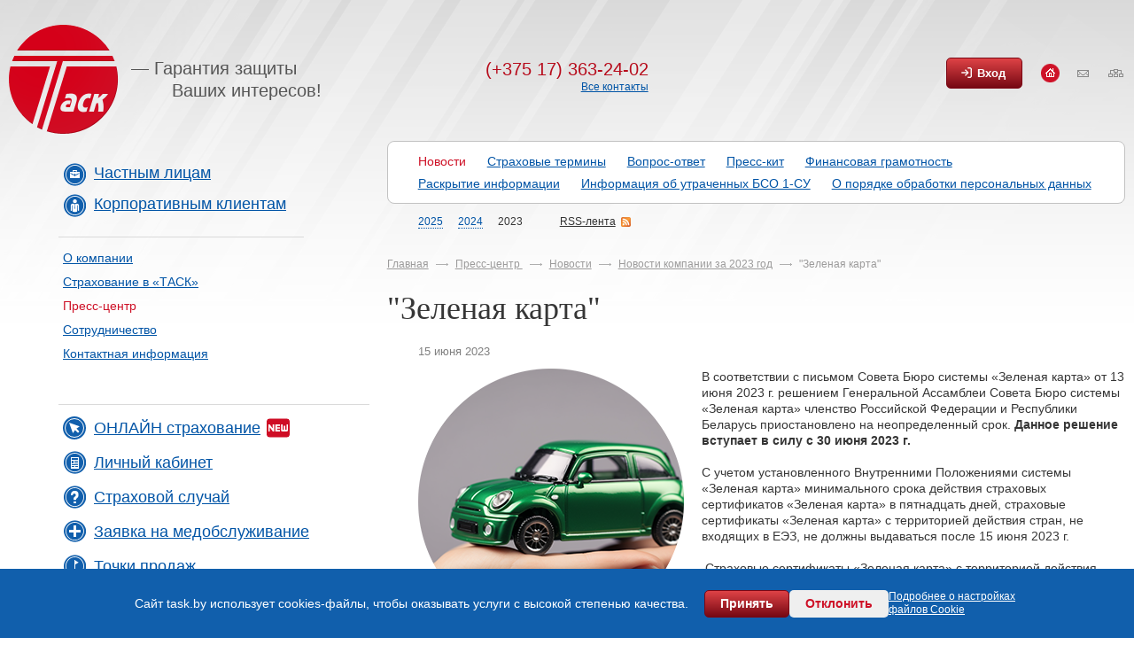

--- FILE ---
content_type: text/html; charset=UTF-8
request_url: https://task.by/press_centr/news/2023/zelenaya-karta/
body_size: 19325
content:
<!DOCTYPE html>
<!--[if IE 8 ]><html lang="ru-RU" class="ie ie8"><![endif]-->
<!--[if IE 9 ]><html lang="ru-RU" class="ie ie9"><![endif]-->
<!--[if (gt IE 9)|!(IE)]><!--><html lang="ru-RU"><!--<![endif]-->
<head>
    <meta charset="UTF-8">
    <meta name="format-detection" content="telephone=no">
    <meta name="SKYPE_TOOLBAR" content="SKYPE_TOOLBAR_PARSER_COMPATIBLE" >
    <meta name="cmsmagazine" content="76c5fb8872e8328840d5f6d32da019af" />
    <meta name="viewport" content="width=device-width, initial-scale=1.0">

    <title>&quot;Зеленая карта&quot; | ЗАСО «ТАСК» </title>
    <link rel="icon" href="/favicon.ico" type="image/x-icon">
    <link rel="apple-touch-icon-precomposed" href="/local/templates/html_dev/apple-touch-icon.png">

    <meta http-equiv="Content-Type" content="text/html; charset=UTF-8" />
<meta name="robots" content="index, follow" />
<meta name="keywords" content="новости, вопрос, ответ, пресс, раскрытие, термины" />
<meta name="description" content="Страховая компания «ТАСК» предлагает широкий спектр услуг: страхование рисков, автомобиля (Каско, «зеленая карта»), имущества, гражданской ответственности, грузов, медицинская страховка и др." />
<link href="/local/components/db.base/fileslist.system/style.css?155982363341352" type="text/css"  rel="stylesheet" />
<link href="/local/templates/html_dev/css/libs/magnific-popup.min.css?15598236335991" type="text/css"  rel="stylesheet" />
<link href="/local/templates/html_dev/css/app.min.css?1758275969232319" type="text/css"  data-template-style="true"  rel="stylesheet" />
<link href="/local/templates/html_dev/css/libs/push.min.css?15598236331373" type="text/css"  data-template-style="true"  rel="stylesheet" />
<link href="/local/templates/html_dev/template_styles.css?1559823633281" type="text/css"  data-template-style="true"  rel="stylesheet" />
<script>if(!window.BX)window.BX={};if(!window.BX.message)window.BX.message=function(mess){if(typeof mess==='object'){for(let i in mess) {BX.message[i]=mess[i];} return true;}};</script>
<script>(window.BX||top.BX).message({"JS_CORE_LOADING":"Загрузка...","JS_CORE_NO_DATA":"- Нет данных -","JS_CORE_WINDOW_CLOSE":"Закрыть","JS_CORE_WINDOW_EXPAND":"Развернуть","JS_CORE_WINDOW_NARROW":"Свернуть в окно","JS_CORE_WINDOW_SAVE":"Сохранить","JS_CORE_WINDOW_CANCEL":"Отменить","JS_CORE_WINDOW_CONTINUE":"Продолжить","JS_CORE_H":"ч","JS_CORE_M":"м","JS_CORE_S":"с","JSADM_AI_HIDE_EXTRA":"Скрыть лишние","JSADM_AI_ALL_NOTIF":"Показать все","JSADM_AUTH_REQ":"Требуется авторизация!","JS_CORE_WINDOW_AUTH":"Войти","JS_CORE_IMAGE_FULL":"Полный размер"});</script>

<script src="/bitrix/js/main/core/core.js?1754907407511455"></script>

<script>BX.Runtime.registerExtension({"name":"main.core","namespace":"BX","loaded":true});</script>
<script>BX.setJSList(["\/bitrix\/js\/main\/core\/core_ajax.js","\/bitrix\/js\/main\/core\/core_promise.js","\/bitrix\/js\/main\/polyfill\/promise\/js\/promise.js","\/bitrix\/js\/main\/loadext\/loadext.js","\/bitrix\/js\/main\/loadext\/extension.js","\/bitrix\/js\/main\/polyfill\/promise\/js\/promise.js","\/bitrix\/js\/main\/polyfill\/find\/js\/find.js","\/bitrix\/js\/main\/polyfill\/includes\/js\/includes.js","\/bitrix\/js\/main\/polyfill\/matches\/js\/matches.js","\/bitrix\/js\/ui\/polyfill\/closest\/js\/closest.js","\/bitrix\/js\/main\/polyfill\/fill\/main.polyfill.fill.js","\/bitrix\/js\/main\/polyfill\/find\/js\/find.js","\/bitrix\/js\/main\/polyfill\/matches\/js\/matches.js","\/bitrix\/js\/main\/polyfill\/core\/dist\/polyfill.bundle.js","\/bitrix\/js\/main\/core\/core.js","\/bitrix\/js\/main\/polyfill\/intersectionobserver\/js\/intersectionobserver.js","\/bitrix\/js\/main\/lazyload\/dist\/lazyload.bundle.js","\/bitrix\/js\/main\/polyfill\/core\/dist\/polyfill.bundle.js","\/bitrix\/js\/main\/parambag\/dist\/parambag.bundle.js"]);
</script>
<script>BX.Runtime.registerExtension({"name":"db_js_tools","namespace":"window","loaded":true});</script>
<script>BX.Runtime.registerExtension({"name":"fx","namespace":"window","loaded":true});</script>
<script>(window.BX||top.BX).message({"LANGUAGE_ID":"ru","FORMAT_DATE":"DD.MM.YYYY","FORMAT_DATETIME":"DD.MM.YYYY HH:MI:SS","COOKIE_PREFIX":"BITRIX_SM","SERVER_TZ_OFFSET":"10800","UTF_MODE":"Y","SITE_ID":"s1","SITE_DIR":"\/","USER_ID":"","SERVER_TIME":1769053261,"USER_TZ_OFFSET":0,"USER_TZ_AUTO":"Y","bitrix_sessid":"f50b6afc7070c0dad3e66a8d829f2de2"});</script>


<script src="/bitrix/js/main/core/core_fx.js?155982363416888"></script>
<script type="text/javascript" src="/local/modules/db.base/js/script.js"></script>



<script src="/local/modules/db.base/js/db_js_tools.js?15598236331957"></script>
<script src="/local/templates/html_dev/js/libs/jquery-1.11.1.min.js?155982363395786"></script>
<script src="/local/templates/html_dev/js/script.js?1576743494193"></script>
<script src="/local/templates/html_dev/js/libs/jquery-migrate-1.2.1.min.js?15598236337199"></script>
<script src="/local/templates/html_dev/js/libs/jquery.jcarousel.min.js?155982363330204"></script>
<script src="/local/templates/html_dev/js/libs/pushy.min.js?15598236331207"></script>
<script src="/local/templates/html_dev/js/app.min.js?174843889825037"></script>
<script src="/local/components/db.base/form/templates/modal_footer/js/ru/jquery.validate.js?156449415338565"></script>
<script src="/local/components/db.base/form/js/form.js?157674349410046"></script>
<script src="/local/templates/html_dev/js/libs/jquery.magnific-popup.min.js?155982363320794"></script>


    <!-- HTML5 Shim and Respond.js IE8 support of HTML5 elements and media queries -->
    <!-- WARNING: Respond.js doesn't work if you view the page via file:// -->
    <!--[if lt IE 9]>
    <meta http-equiv="X-UA-Compatible" content="IE=edge">
    <script src="/local/templates/html_dev/js/libs/html5shiv.min.js"></script>
    <script src="/local/templates/html_dev/js/libs/respond.min.js"></script>
    <![endif]-->
    <!--[if lt IE 10]>
    <script src="/local/templates/html_dev/js/libs/jquery.placeholder.min.js"></script>
    <![endif]-->
    <!--[if gte IE 9]>
    <style type="text/css">
        .gradient,.btn,.btn:hover,.btn:active{filter: none;}
    </style>
    <![endif]-->

        </head>
<body class=" _ru inner   js-off  ">


<div id="db" class="g-wrap outer-bg">
  <div class="g-wrapper">

    
<nav class="pushy pushy-left">
        <div class="enter">
        <ul class="list_1 list-reset">
            <li class="item_1">
                <a href="/personal/" class="btn btn-default link ico log-in">Вход</a>
            </li>
        </ul>
    </div>
    <div class="menu-push">
        <ul class="menu_level_1 list-reset navbar-collapse collapse in">
                                                                                <li class="item_1 ">
                                <a class="link"  href="/person/" title="Частным лицам">Частным лицам</a>
                                <a class="icon collapsed" data-toggle="collapse" data-parent="#accordion" href="#accordion-0">
                                    <span class="closer">–</span>
                                    <span class="opener">+</span>
                                </a>
                                <div id="accordion-0" class="collapse">
                                    <ul class="menu_level_2  _">
                                                                                                                                               <li class="item_2 ">
                                   <a class="link"  href="/person/property/" title="Имущество" >Имущество</a>
                                   <a class="icon collapsed" data-toggle="collapse" data-parent="#accordion" href="#accordion-1">
                                       <span class="closer">–</span>
                                       <span class="opener">+</span>
                                   </a>
                                   <div id="accordion-1" class="collapse">
                                       <ul class="menu_level_3">
                                                                                                                                <li class="item_3  ">
                                    <a class="link"  href="/person/property/buildings/"  title="Страхование строений">Страхование строений</a>
                                </li>
                                                                                                                                                            <li class="item_3  ">
                                    <a class="link"  href="/person/property/komplex/"  title="Комплексное страхование помещений и ГО его владельцев">Комплексное страхование помещений и ГО его владельцев</a>
                                </li>
                                                                                                                                                            <li class="item_3  ">
                                    <a class="link"  href="/person/property/household"  title="Комплексное страхование домовладения и гражданской ответственности его владельца">Комплексное страхование домовладения и гражданской ответственности его владельца</a>
                                </li>
                                                                                                                                                            <li class="item_3  ">
                                    <a class="link"  href="/person/property/house/"  title="Страхование домашнего имущества">Страхование домашнего имущества</a>
                                </li>
                                                                                                                                                            <li class="item_3  ">
                                    <a class="link"  href="/corporate/property/insurance-of-risks-of-holders-of-bank-cards"  title="Страхование рисков держателей банковских карточек">Страхование рисков держателей банковских карточек</a>
                                </li>
                                                                                                                                                            <li class="item_3  ">
                                    <a class="link"  href="/corporate/transport/strahovanie_vodnih_sudov/"  title="Страхование водных судов">Страхование водных судов</a>
                                </li>
                                                                                                                                                            <li class="item_3  ">
                                    <a class="link"  href="/person/property/escape/"  title="Страхование расходов в связи с отменой или изменением сроков поездки">Страхование расходов в связи с отменой или изменением сроков поездки</a>
                                </li>
                                                                                                                                                            <li class="item_3  ">
                                    <a class="link"  href="/person/property/luggage-insurance"  title="Страхование багажа">Страхование багажа</a>
                                </li>
                                                                                                                                                            <li class="item_3  ">
                                    <a class="link"  href="/person/property/insurance"  title="Страхование ГО выезжающих за границу">Страхование ГО выезжающих за границу</a>
                                </li>
                                                                                                </ul></div></li>                                                                           <li class="item_2 ">
                                   <a class="link"  href="/person/auto/" title="Автострахование" >Автострахование</a>
                                   <a class="icon collapsed" data-toggle="collapse" data-parent="#accordion" href="#accordion-11">
                                       <span class="closer">–</span>
                                       <span class="opener">+</span>
                                   </a>
                                   <div id="accordion-11" class="collapse">
                                       <ul class="menu_level_3">
                                                                                                                                <li class="item_3  ">
                                    <a class="link"  href="/person/auto/kasko/"  title="АвтоКаско">АвтоКаско</a>
                                </li>
                                                                                                                                                            <li class="item_3  ">
                                    <a class="link"  href="/person/auto/osago/"  title="Внутреннее страхование ОСГО">Внутреннее страхование ОСГО</a>
                                </li>
                                                                                                                                                            <li class="item_3  ">
                                    <a class="link"  href="/corporate/transport/liability-insurance-of-owners-of-vehicles/"  title="Добровольное страхование ответственности владельцев транспортных средств">Добровольное страхование ответственности владельцев транспортных средств</a>
                                </li>
                                                                                                                                                            <li class="item_3  ">
                                    <a class="link"  href="/person/auto/union/"  title="Союзное страхование ОСГО">Союзное страхование ОСГО</a>
                                </li>
                                                                                                                                                            <li class="item_3  ">
                                    <a class="link"  href="/person/auto/komplex/"  title="Комплексное ОСГО">Комплексное ОСГО</a>
                                </li>
                                                                                                                                                            <li class="item_3  ">
                                    <a class="link"  href="/person/auto/greencard/"  title="ОСГО владельцев транспортных средств, выезжающих за пределы Республики Беларусь">ОСГО владельцев транспортных средств, выезжающих за пределы Республики Беларусь</a>
                                </li>
                                                                                                </ul></div></li>                                                                           <li class="item_2 ">
                                   <a class="link"  href="/person/health/" title="Здоровье" >Здоровье</a>
                                   <a class="icon collapsed" data-toggle="collapse" data-parent="#accordion" href="#accordion-18">
                                       <span class="closer">–</span>
                                       <span class="opener">+</span>
                                   </a>
                                   <div id="accordion-18" class="collapse">
                                       <ul class="menu_level_3">
                                                                                                                                <li class="item_3  ">
                                    <a class="link"  href="/person/health/medical_expenses/"  title="Страхование медицинских расходов">Страхование медицинских расходов</a>
                                </li>
                                                                                                                                                            <li class="item_3  ">
                                    <a class="link"  href="/person/health/abroad/"  title="Страхование от внезапных заболеваний и несчастных случаев на время поездки за границу">Страхование от внезапных заболеваний и несчастных случаев на время поездки за границу</a>
                                </li>
                                                                                                                                                            <li class="item_3  ">
                                    <a class="link"  href="/person/health/accidents/"  title="Страхование от несчастных случаев и болезней">Страхование от несчастных случаев и болезней</a>
                                </li>
                                                                                                                                                            <li class="item_3  ">
                                    <a class="link"  href="/person/health/the-accident-insurance-of-passengers-of-railway-transport"  title="Страхование от несчастных случаев пассажиров железнодорожного транспорта">Страхование от несчастных случаев пассажиров железнодорожного транспорта</a>
                                </li>
                                                                                                </ul></div></li></ul></div></li>                                                                        <li class="item_1 ">
                                <a class="link"  href="/corporate/" title="Корпоративным клиентам">Корпоративным клиентам</a>
                                <a class="icon collapsed" data-toggle="collapse" data-parent="#accordion" href="#accordion-23">
                                    <span class="closer">–</span>
                                    <span class="opener">+</span>
                                </a>
                                <div id="accordion-23" class="collapse">
                                    <ul class="menu_level_2  _">
                                                                                                                                               <li class="item_2 ">
                                   <a class="link"  href="/corporate/transport/" title="Транспорт" >Транспорт</a>
                                   <a class="icon collapsed" data-toggle="collapse" data-parent="#accordion" href="#accordion-24">
                                       <span class="closer">–</span>
                                       <span class="opener">+</span>
                                   </a>
                                   <div id="accordion-24" class="collapse">
                                       <ul class="menu_level_3">
                                                                                                                                <li class="item_3  ">
                                    <a class="link"  href="/corporate/transport/strahovanie_kasko/"  title="АвтоКаско">АвтоКаско</a>
                                </li>
                                                                                                                                                            <li class="item_3  ">
                                    <a class="link"  href="/person/auto/greencard/"  title="Зеленая карта">Зеленая карта</a>
                                </li>
                                                                                                                                                            <li class="item_3  ">
                                    <a class="link"  href="/corporate/transport/liability-insurance-of-owners-of-vehicles"  title="Добровольное страхование ответственности владельцев транспортных средств">Добровольное страхование ответственности владельцев транспортных средств</a>
                                </li>
                                                                                                                                                            <li class="item_3  ">
                                    <a class="link"  href="/corporate/transport/strahovanie_vodnih_sudov/"  title="Страхование водных судов">Страхование водных судов</a>
                                </li>
                                                                                                                                                            <li class="item_3  ">
                                    <a class="link"  href="/corporate/transport/aircraft/"  title="Страхование воздушных судов">Страхование воздушных судов</a>
                                </li>
                                                                                                </ul></div></li>                                                                           <li class="item_2 ">
                                   <a class="link"  href="/corporate/health/" title="Здоровье" >Здоровье</a>
                                   <a class="icon collapsed" data-toggle="collapse" data-parent="#accordion" href="#accordion-30">
                                       <span class="closer">–</span>
                                       <span class="opener">+</span>
                                   </a>
                                   <div id="accordion-30" class="collapse">
                                       <ul class="menu_level_3">
                                                                                                                                <li class="item_3  ">
                                    <a class="link"  href="/corporate/health/medical_expenses/"  title="Страхование медицинских расходов">Страхование медицинских расходов</a>
                                </li>
                                                                                                                                                            <li class="item_3  ">
                                    <a class="link"  href="/corporate/health/accident_sickness/"  title="Страхование от несчастных случаев и болезней кредитополучателей">Страхование от несчастных случаев и болезней кредитополучателей</a>
                                </li>
                                                                                                                                                            <li class="item_3  ">
                                    <a class="link"  href="/corporate/health/insurance-for-drivers-and-passengers-against-accidents/"  title="Cтрахование водителей и пассажиров от несчастных случаев">Cтрахование водителей и пассажиров от несчастных случаев</a>
                                </li>
                                                                                                </ul></div></li>                                                                           <li class="item_2 ">
                                   <a class="link"  href="/corporate/finance/" title="Финансы" >Финансы</a>
                                   <a class="icon collapsed" data-toggle="collapse" data-parent="#accordion" href="#accordion-34">
                                       <span class="closer">–</span>
                                       <span class="opener">+</span>
                                   </a>
                                   <div id="accordion-34" class="collapse">
                                       <ul class="menu_level_3">
                                                                                                                                <li class="item_3  ">
                                    <a class="link"  href="/corporate/finance/strahovanie_cennostej_kassii_bankomatov/"  title="Страхование ценностей касс и банкоматов">Страхование ценностей касс и банкоматов</a>
                                </li>
                                                                                                                                                            <li class="item_3  ">
                                    <a class="link"  href="/corporate/finance/strahovanie_finansovih_riskov/"  title="Страхование финансовых рисков">Страхование финансовых рисков</a>
                                </li>
                                                                                                                                                            <li class="item_3  ">
                                    <a class="link"  href="/corporate/finance/strahovanie_riska_nepogashenija_kredita/"  title="Страхование риска непогашения кредита">Страхование риска непогашения кредита</a>
                                </li>
                                                                                                </ul></div></li>                                                                           <li class="item_2 ">
                                   <a class="link"  href="/corporate/property/" title="Имущество" >Имущество</a>
                                   <a class="icon collapsed" data-toggle="collapse" data-parent="#accordion" href="#accordion-38">
                                       <span class="closer">–</span>
                                       <span class="opener">+</span>
                                   </a>
                                   <div id="accordion-38" class="collapse">
                                       <ul class="menu_level_3">
                                                                                                                                <li class="item_3  ">
                                    <a class="link"  href="/corporate/property/strahovanie_imuschestva/"  title="Страхование имущества">Страхование имущества</a>
                                </li>
                                                                                                                                                            <li class="item_3  ">
                                    <a class="link"  href="/corporate/property/buildassembly/"  title="Страхование строительно-монтажных рисков">Страхование строительно-монтажных рисков</a>
                                </li>
                                                                                                                                                            <li class="item_3  ">
                                    <a class="link"  href="/corporate/property/cargotransport/"  title="Страхование грузов">Страхование грузов</a>
                                </li>
                                                                                                                                                            <li class="item_3  ">
                                    <a class="link"  href="/corporate/property/insurance-of-risks-of-holders-of-bank-cards"  title="Страхование рисков держателей банковских карточек">Страхование рисков держателей банковских карточек</a>
                                </li>
                                                                                                                                                            <li class="item_3  ">
                                    <a class="link"  href="/corporate/property/insurance-of-losses-due-to-forced-interruption-of-production"  title="Страхование убытков вследствие вынужденного перерыва в производстве">Страхование убытков вследствие вынужденного перерыва в производстве</a>
                                </li>
                                                                                                </ul></div></li>                                                                           <li class="item_2 ">
                                   <a class="link"  href="/corporate/responsibility/" title="Ответственность" >Ответственность</a>
                                   <a class="icon collapsed" data-toggle="collapse" data-parent="#accordion" href="#accordion-44">
                                       <span class="closer">–</span>
                                       <span class="opener">+</span>
                                   </a>
                                   <div id="accordion-44" class="collapse">
                                       <ul class="menu_level_3">
                                                                                                                                <li class="item_3  ">
                                    <a class="link"  href="/corporate/responsibility/forwarder/"  title="Страхование ответственности экспедитора">Страхование ответственности экспедитора</a>
                                </li>
                                                                                                                                                            <li class="item_3  ">
                                    <a class="link"  href="/corporate/responsibility/vred/"  title="Перевозчика за вред, причиненный третьим лицам">Перевозчика за вред, причиненный третьим лицам</a>
                                </li>
                                                                                                                                                            <li class="item_3  ">
                                    <a class="link"  href="/corporate/responsibility/customs/"  title="Перевозчика перед таможенными органами">Перевозчика перед таможенными органами</a>
                                </li>
                                                                                                                                                            <li class="item_3  ">
                                    <a class="link"  href="/corporate/responsibility/enterprises/"  title="Предприятий, создающих повышенную опасность для окружающих">Предприятий, создающих повышенную опасность для окружающих</a>
                                </li>
                                                                                                                                                            <li class="item_3  ">
                                    <a class="link"  href="/corporate/responsibility/sea/"  title="Добровольное морское страхование">Добровольное морское страхование</a>
                                </li>
                                                                                                                                                            <li class="item_3  ">
                                    <a class="link"  href="/corporate/responsibility/obsche_go/"  title="Общегражданской ответственности">Общегражданской ответственности</a>
                                </li>
                                                                                                                                                            <li class="item_3  ">
                                    <a class="link"  href="/corporate/responsibility/objazatel_noe_strahovanie_go_perevozchik/"  title="Обязательное страхование ГО перевозчика при перевозке опасных грузов">Обязательное страхование ГО перевозчика при перевозке опасных грузов</a>
                                </li>
                                                                                                                                                            <li class="item_3  ">
                                    <a class="link"  href="/corporate/responsibility/cmr/"  title="Перевозчика (CMR-страхование)">Перевозчика (CMR-страхование)</a>
                                </li>
                                                                                                                                                            <li class="item_3  ">
                                    <a class="link"  href="/corporate/responsibility/professional_activity/"  title="Профессиональной деятельности">Профессиональной деятельности</a>
                                </li>
                                                                                                                                                            <li class="item_3  ">
                                    <a class="link"  href="/corporate/responsibility/tamozhenny_perevozchik/"  title="Таможенного перевозчика">Таможенного перевозчика</a>
                                </li>
                                                                                                                                                            <li class="item_3  ">
                                    <a class="link"  href="/corporate/responsibility/aerial/"  title="Владельцев воздушных судов">Владельцев воздушных судов</a>
                                </li>
                                                                                                                                                            <li class="item_3  ">
                                    <a class="link"  href="/corporate/responsibility/sklady/"  title="Страхование ответственности владельцев складов">Страхование ответственности владельцев складов</a>
                                </li>
                                                                                                                                                            <li class="item_3  ">
                                    <a class="link"  href="/corporate/responsibility/objazatel_noe_strahovanie_grazhdanskoj_o/"  title="Обязательное страхование ГО временных (антикризисных) управляющих">Обязательное страхование ГО временных (антикризисных) управляющих</a>
                                </li>
                                                                                                                                                            <li class="item_3  ">
                                    <a class="link"  href="/corporate/responsibility/customs_representatives/"  title="Страхование ответственности таможенных представителей">Страхование ответственности таможенных представителей</a>
                                </li>
                                                                                                                                                            <li class="item_3  ">
                                    <a class="link"  href="/corporate/responsibility/insurance-of-responsibility-for-default-of-the-bond-issuer"  title="Страхование ответственности за неисполнение обязательств эмитента облигаций">Страхование ответственности за неисполнение обязательств эмитента облигаций</a>
                                </li>
                                                                                                </ul></div></li></ul></div></li>                                                                        <li class="item_1 left-menu">
                                <a class="link"  href="/about/" title="O компании">O компании</a>
                                <a class="icon collapsed" data-toggle="collapse" data-parent="#accordion" href="#accordion-60">
                                    <span class="closer">–</span>
                                    <span class="opener">+</span>
                                </a>
                                <div id="accordion-60" class="collapse">
                                    <ul class="menu_level_2  _">
                                                                                                                                <li class="item_2  ">
                                    <a class="link"  href="/about/nasha_istorija/"  title="Наша история">Наша история</a>
                                </li>
                                                                                                                                                            <li class="item_2  ">
                                    <a class="link"  href="/about/pervie_lica/"  title="Первые лица">Первые лица</a>
                                </li>
                                                                                                                                                            <li class="item_2  ">
                                    <a class="link"  href="/about/svidetel_stvo_o_gos_registracii/"  title="Свидетельство о гос. регистрации">Свидетельство о гос. регистрации</a>
                                </li>
                                                                                                                                                            <li class="item_2  ">
                                    <a class="link"  href="/about/licence/"  title="Лицензия">Лицензия</a>
                                </li>
                                                                                                                                                            <li class="item_2  ">
                                    <a class="link"  href="/contact/adresa_i_telefoni/"  title="Подразделения компании">Подразделения компании</a>
                                </li>
                                                                                                                                                            <li class="item_2  ">
                                    <a class="link"  href="/about/bankovskie_rekviziti/"  title="Банковские реквизиты">Банковские реквизиты</a>
                                </li>
                                                                                                                                                            <li class="item_2  ">
                                    <a class="link"  href="/about/finance/"  title="Финансовые показатели">Финансовые показатели</a>
                                </li>
                                                                                                                                                            <li class="item_2  ">
                                    <a class="link"  href="/about/partners/"  title="Партнеры">Партнеры</a>
                                </li>
                                                                                                                                                            <li class="item_2  ">
                                    <a class="link"  href="/about/clients/"  title="Клиенты">Клиенты</a>
                                </li>
                                                                                                                                                            <li class="item_2  ">
                                    <a class="link"  href="/about/grafik-priema-grazhdan"  title="График приема граждан">График приема граждан</a>
                                </li>
                                                                                                                                                            <li class="item_2  ">
                                    <a class="link"  href="/about/perechen-administrativnykh-protsedur"  title="Перечень административных процедур">Перечень административных процедур</a>
                                </li>
                                                                                                </ul></div></li>                                                            <li class="item_1  left-menu">
                                    <a class="link"  href="/strahovanie/"  title="Страхование в «ТАСК»">Страхование в «ТАСК»</a>
                                </li>
                                                                                                                                                            <li class="item_1  left-menu">
                                    <a class="link"  target="_blank" href="https://e-insurance.btib.org/task?from=02mobile"  title="Онлайн страхование ОСГО">Онлайн страхование ОСГО</a>
                                </li>
                                                                                                                                                                        <li class="item_1 active left-menu">
                                <a class="link"  href="/press_centr/" title="Пресс-центр ">Пресс-центр </a>
                                <a class="icon collapsed" data-toggle="collapse" data-parent="#accordion" href="#accordion-74">
                                    <span class="closer">–</span>
                                    <span class="opener">+</span>
                                </a>
                                <div id="accordion-74" class="collapse">
                                    <ul class="menu_level_2  _">
                                                                                                                                <li class="item_2 active ">
                                    <a class="link"  href="/press_centr/news/"  title="Новости">Новости</a>
                                </li>
                                                                                                                                                            <li class="item_2  ">
                                    <a class="link"  href="/press_centr/strahovie_termini/"  title="Страховые термины">Страховые термины</a>
                                </li>
                                                                                                                                                            <li class="item_2  ">
                                    <a class="link"  href="/press_centr/faq/"  title="Вопрос-ответ">Вопрос-ответ</a>
                                </li>
                                                                                                                                                            <li class="item_2  ">
                                    <a class="link"  href="/press_centr/press_kit/"  title="Пресс-кит">Пресс-кит</a>
                                </li>
                                                                                                                                                            <li class="item_2  ">
                                    <a class="link"  href="/press_centr/finansovaja_gramotnost/"  title="Финансовая грамотность">Финансовая грамотность</a>
                                </li>
                                                                                                                                                            <li class="item_2  ">
                                    <a class="link"  href="/press_centr/disclosure-of-information"  title="Раскрытие информации">Раскрытие информации</a>
                                </li>
                                                                                                                                                            <li class="item_2  ">
                                    <a class="link"  href="/press_centr/information-about-the-lost-forms-of-receipts-1-su"  title="Информация об утраченных БСО 1-СУ">Информация об утраченных БСО 1-СУ</a>
                                </li>
                                                                                                                                                            <li class="item_2  ">
                                    <a class="link"  href="/press_centr/o-poryadke-obrabotki-personalnykh-dannykh"  title="О порядке обработки персональных данных">О порядке обработки персональных данных</a>
                                </li>
                                                                                                </ul></div></li>                                                                        <li class="item_1 left-menu">
                                <a class="link"  href="/sotrudnichestvo/" title="Сотрудничество">Сотрудничество</a>
                                <a class="icon collapsed" data-toggle="collapse" data-parent="#accordion" href="#accordion-83">
                                    <span class="closer">–</span>
                                    <span class="opener">+</span>
                                </a>
                                <div id="accordion-83" class="collapse">
                                    <ul class="menu_level_2  _">
                                                                                                                                <li class="item_2  ">
                                    <a class="link"  href="/sotrudnichestvo/vakansii/"  title="Вакансии">Вакансии</a>
                                </li>
                                                                                                                                                            <li class="item_2  ">
                                    <a class="link"  href="https://arm.task.by:8443"  title="АРМ агента">АРМ агента</a>
                                </li>
                                                                                                                                                            <li class="item_2  ">
                                    <a class="link"  href="https://download.anydesk.com/AnyDesk.exe"  title="Удаленное администрирование">Удаленное администрирование</a>
                                </li>
                                                                                                </ul></div></li>                                                                        <li class="item_1 left-menu">
                                <a class="link"  href="/contact/" title="Контактная информация">Контактная информация</a>
                                <a class="icon collapsed" data-toggle="collapse" data-parent="#accordion" href="#accordion-87">
                                    <span class="closer">–</span>
                                    <span class="opener">+</span>
                                </a>
                                <div id="accordion-87" class="collapse">
                                    <ul class="menu_level_2  _">
                                                                                                                                <li class="item_2  ">
                                    <a class="link"  href="/contact/adresa_i_telefoni/"  title="Адреса и телефоны">Адреса и телефоны</a>
                                </li>
                                                                                                                                                            <li class="item_2  ">
                                    <a class="link"  href="/contact/offices/"  title="Точки продаж">Точки продаж</a>
                                </li>
                                                                                                                                                            <li class="item_2  ">
                                    <a class="link"  href="/contact/otzyvy/"  title="Отзывы о работе">Отзывы о работе</a>
                                </li>
                                                                                                                                                            <li class="item_2  ">
                                    <a class="link"  href="/press_centr/faq/"  title="Вопрос-ответ">Вопрос-ответ</a>
                                </li>
                                                                                                                                                            <li class="item_2  ">
                                    <a class="link"  href="/contact/gosorgani/"  title="Госорганы">Госорганы</a>
                                </li>
                                                                                                                                                            <li class="item_2  ">
                                    <a class="link"  href="/contact/official_appeal/"  title="Официальное обращение">Официальное обращение</a>
                                </li>
                                                                                                                                                            <li class="item_2  ">
                                    <a class="link"  href="/press_centr/faq/"  title="Справка об отсутствии страховых случаев">Справка об отсутствии страховых случаев</a>
                                </li>
                                                                                                </ul></div></li>                                                                        <li class="item_1 ">
                                <a class="link"  href="/strahovoj_sluchaj/" title="Страховой случай">Страховой случай</a>
                                <a class="icon collapsed" data-toggle="collapse" data-parent="#accordion" href="#accordion-95">
                                    <span class="closer">–</span>
                                    <span class="opener">+</span>
                                </a>
                                <div id="accordion-95" class="collapse">
                                    <ul class="menu_level_2  _">
                                                                                                                                <li class="item_2  ">
                                    <a class="link"  href="/strahovoj_sluchaj/ss_osgo/"  title="Внутреннее страхование ОСГО">Внутреннее страхование ОСГО</a>
                                </li>
                                                                                                                                                            <li class="item_2  ">
                                    <a class="link"  href="/strahovoj_sluchaj/ss_union/"  title="Союзное страхование ОСГО">Союзное страхование ОСГО</a>
                                </li>
                                                                                                                                                            <li class="item_2  ">
                                    <a class="link"  href="/strahovoj_sluchaj/ss_komplex/"  title="Комплексное внутреннее страхование ОСГО">Комплексное внутреннее страхование ОСГО</a>
                                </li>
                                                                                                                                                            <li class="item_2  ">
                                    <a class="link"  href="/strahovoj_sluchaj/ss_avtokasko/"  title="АвтоКаско">АвтоКаско</a>
                                </li>
                                                                                                                                                            <li class="item_2  ">
                                    <a class="link"  href="/strahovoj_sluchaj/strahovanie_ot_neschastnih_sluchaev/"  title="Страхование от несчастных случаев">Страхование от несчастных случаев</a>
                                </li>
                                                                                                                                                            <li class="item_2  ">
                                    <a class="link"  href="/strahovoj_sluchaj/ss_medrubeg/"  title="Страхование от несчастных случаев при поездке за рубеж">Страхование от несчастных случаев при поездке за рубеж</a>
                                </li>
                                                                                                                                                            <li class="item_2  ">
                                    <a class="link"  href="/strahovoj_sluchaj/strahovanie_gruzov/"  title="Страхование грузов">Страхование грузов</a>
                                </li>
                                                                                                                                                            <li class="item_2  ">
                                    <a class="link"  href="/strahovoj_sluchaj/ss_escape/"  title="Страхование расходов в связи с отменой  или изменением сроков поездки">Страхование расходов в связи с отменой  или изменением сроков поездки</a>
                                </li>
                                                                                                                                                            <li class="item_2  ">
                                    <a class="link"  href="/strahovoj_sluchaj/passenger-insurance-car/"  title="Страхование водителей и пассажиров от несчастных случаев">Страхование водителей и пассажиров от несчастных случаев</a>
                                </li>
                                                                                                                                                            <li class="item_2  ">
                                    <a class="link"  href="/strahovoj_sluchaj/strakhovanie-imushchestva-yuridicheskogo-litsa"  title="Страхование имущества юридического лица">Страхование имущества юридического лица</a>
                                </li>
                                                                                                </ul></div></li>                                                            <li class="item_1  ">
                                    <a class="link"  href="/health_insurance/"  title="Заявка на медобслуживание">Заявка на медобслуживание</a>
                                </li>
                                                                                                                                                            <li class="item_1  ">
                                    <a class="link"  href="/contact/offices/"  title="Точки продаж">Точки продаж</a>
                                </li>
                                                                                                                                                            <li class="item_1  ">
                                    <a class="link"  href="/policy/"  title="Заказать полис">Заказать полис</a>
                                </li>
                                                                                                                                                            <li class="item_1  ">
                                    <a class="link"  href="/online_payment/"  title="Способы оплаты">Способы оплаты</a>
                                </li>
                                                                                                        </ul>
    </div>
            <div class="site-menu-xs">
                            <a href="/press_centr/faq/">Задать вопрос</a>
                            <a href="/sitemap/">Карта сайта</a>
                    </div>
    </nav>

    <div id="container" class="g-wrapper_i">
              <header class="g-header">
            <div class="g-header_i container">
                <div class="row">
                    <div class="col-xs-12 col-sm-5 col-md-5 pull-right menu-top-xs">
                            <div class="site-menu">
                        <span class="home active"></span>
                            <a href="#" class="mail" data-toggle="modal" data-target="#FRM_question_popup" title="Задать вопрос"></a>
                            <a class="map"  href="/sitemap/" title="Карта сайта"></a>
                </div>
    <div class="menu-btn">
                    <span class="menu-btn_icon"></span>
                    <span class="menu-btn_icon"></span>
                    <span class="menu-btn_icon"></span>
            </div>
                            <div class="enter">
        <ul class="list_1 list-reset">
            <li class="item_1">
                <a href="/personal/" class="btn btn-default link ico log-in">Вход</a>
            </li>
        </ul>
    </div>
                    </div>
                    <div class="col-xs-12 col-sm-4 col-md-5">
                        <div class="logo-head">
                            <div class="logo" itemscope itemtype="http://schema.org/Organization">
                                <a itemprop="url" href="https://task.by/">                                    <img itemprop="logo" src="/local/templates/html_dev/images/logo.png" alt="ОСАГО, страхование рисков, автомобиля (Каско, «зеленая карта»), имущества, гражданской ответственности, грузов, медицинское и любая другая страховка" title="Полный спектр страховых услуг от ОСАГО и КАСКО до страховки имущества, здоровья и гражданской ответственности"/>                                    </a>                            </div>
                            <div class="title">
                                 <span class="line1">&mdash; Гарантия защиты</span> <span class="line2">Ваших интересов!</span>                            </div>
                        </div>
                    </div>
                    <div class="col-xs-12 col-sm-3 col-md-2">
                        

















<div class="contacts-head">
	<div class="hotline">
		<b class="numb"> </b>
 <span style="color: #b70c1c;
		<span class="text">(+375 17) 363-24-02</span>
</span>
		<small><a href="https://task.by/contact/adresa_i_telefoni/">Все контакты</a></small>
	</div>
</div>                    </div>
                </div>
            </div>
        </header>
            <div class="g-main">
          <div class="g-main_i container">
              <div class="seo_wrap">
                  <div class="row">
                                                <aside class="g-sidebar col-xs-12 col-sm-4 hide-print">
                              <div class="razdel-title hidden">
											<a  href="/press_centr/">Пресс-центр </a>
							</div>

                              <div class="menus">
                                      <div class="left-menu yslugi">
        <ul class="list-reset">
                        <li class="ind">
                    <a  href="/person/">Частным лицам</a>
                </li>
                            <li class="corp">
                    <a  href="/corporate/">Корпоративным клиентам</a>
                </li>
                    </ul>
    </div>
                                      <div class="left-menu">
        <ul class="list-reset">
                                <li class="">
                        <a  href="/about/">O компании</a>
                    </li>
                                    <li class="">
                        <a  href="/strahovanie/">Страхование в «ТАСК»</a>
                    </li>
                                    <li class=" active">
                        <span>Пресс-центр </span>
                    </li>
                                    <li class="">
                        <a  href="/sotrudnichestvo/">Сотрудничество</a>
                    </li>
                                    <li class="">
                        <a  href="/contact/adresa_i_telefoni/">Контактная информация</a>
                    </li>
                        </ul>
    </div>
                              </div>
                                  <div class="strah-menu">
        <ul class="strah-menu-list">
                        <li class="electronic_services new">
                    <a  href="/electronic_services/"><span>ОНЛАЙН страхование</span></a>
                </li>
                            <li class="polis">
                    <a  href="/personal/"><span>Личный кабинет</span></a>
                </li>
                            <li class="event">
                    <a  href="/strahovoj_sluchaj/"><span>Страховой случай</span></a>
                </li>
                            <li class="health">
                    <a  href="/health_insurance/"><span>Заявка на медобслуживание</span></a>
                </li>
                            <li class="points">
                    <a  href="/contact/offices/"><span>Точки продаж</span></a>
                </li>
                            <li class="polis">
                    <a  href="/policy/"><span>Заказать полис</span></a>
                </li>
                            <li class="online_payment">
                    <a  href="/online_payment/"><span>Оплата через ЕРИП</span></a>
                </li>
                    </ul>
    </div>
                          </aside>
                                            <div class="site-overlay"></div>
                      <article id="workarea" class="g-content col-xs-12 col-sm-8 pull-right wide-inside clearfix">
                                                                                              <div class="top-menu">
        <div class="rounded-menu">
            <ul class="menu list-reset">
                                        <li class="li active">
                            <span>Новости</span>
                        </li>
                                            <li class="li">
                            <a  href="/press_centr/strahovie_termini/">Страховые термины</a>
                        </li>
                                            <li class="li">
                            <a  href="/press_centr/faq/">Вопрос-ответ</a>
                        </li>
                                            <li class="li">
                            <a  href="/press_centr/press_kit/">Пресс-кит</a>
                        </li>
                                            <li class="li">
                            <a  href="/press_centr/finansovaja_gramotnost/">Финансовая грамотность</a>
                        </li>
                                            <li class="li">
                            <a  href="/press_centr/disclosure-of-information">Раскрытие информации</a>
                        </li>
                                            <li class="li">
                            <a  href="/press_centr/information-about-the-lost-forms-of-receipts-1-su">Информация об утраченных БСО 1-СУ</a>
                        </li>
                                            <li class="li">
                            <a  href="/press_centr/o-poryadke-obrabotki-personalnykh-dannykh">О порядке обработки персональных данных</a>
                        </li>
                                </ul>
        </div>
    </div>
                                      <div class="top-menu-level-2 years">
                        <a class=""  href="/press_centr/news/2025/">2025</a>
                            <a class=""  href="/press_centr/news/2024/">2024</a>
                            <span class="active ">2023</span>
                            <a class="rss"  href="/rss/">RSS-лента</a>
                </div>
                                                        
                          
                                                          <div class="breadcrumb"><ol class="list-reset"><li itemscope itemtype="http://data-vocabulary.org/Breadcrumb" ><a href="/" title="Главная"><span itemprop="title">Главная</span></a></li><li itemscope itemtype="http://data-vocabulary.org/Breadcrumb" ><a href="/press_centr/" title="Пресс-центр "><span itemprop="title">Пресс-центр </span></a></li><li itemscope itemtype="http://data-vocabulary.org/Breadcrumb" ><a href="/press_centr/news/" title="Новости"><span itemprop="title">Новости</span></a></li><li itemscope itemtype="http://data-vocabulary.org/Breadcrumb" ><a href="/press_centr/news/2023/" title="Новости компании за 2023 год"><span itemprop="title">Новости компании за 2023 год</span></a></li><li itemscope itemtype="http://data-vocabulary.org/Breadcrumb" class="active"><span itemprop="title">&quot;Зеленая карта&quot;</span></li></ol></div>                              <h1 class="big-title" id="title">&quot;Зеленая карта&quot;</h1>                                                          
                                                        <div class="g-content_wrap">
                          <div class="b-element mb_3" id="element-169009" >
	<div class="c_news">
		<div class="wrap mb_1">
							<time class="date" datetime="2023-06-15">15 июня 2023</time>
								</div>
	</div>
			<div class="fl-img">
			<img src="/upload/resize_cache/iblock/caf/cov2ni4o7w1f6sakpuug9xzoeerb09ed/150_150_097c8259f7ded431372d7a58e439fa1d7/greencard_site.png" alt="&quot;Зеленая карта&quot;" />
		</div>
		<div class="descr mb_2">
			
			<p>
	 В соответствии с письмом Совета Бюро системы «Зеленая карта» от 13 июня 2023 г. решением Генеральной Ассамблеи Совета Бюро системы «Зеленая карта» членство Российской Федерации и Республики Беларусь приостановлено на неопределенный срок. <b>Данное решение вступает в силу с&nbsp;</b><b>30 июня 2023 г.</b>
</p>
<p>
	 С учетом установленного Внутренними Положениями системы «Зеленая карта» минимального срока действия страховых сертификатов «Зеленая карта» в пятнадцать дней, страховые сертификаты «Зеленая&nbsp;карта» с территорией действия стран, не входящих в ЕЭЗ, не должны выдаваться после 15 июня 2023 г.
</p>
<p>
	 &nbsp;Страховые сертификаты «Зеленая карта» с территорией действия стран, не входящих в ЕЭЗ, срок действия которых превышает 29 июня 2023 г., считаются действительными только до 29 июня 2023 23.59 по центрально-европейскому времени.
</p>
<p>
	 В то же время, учитывая наличие двусторонних соглашений, подписанных Белорусским бюро по транспортному страхованию с Российским Союзом Автостраховщиков, Бюро обязательного страхования Азербайджана и Турецким бюро автострахования, информируем о следующем:
</p>
<p>
	 -&nbsp;<b>15 июня 2023 г. в 23.59</b>&nbsp;<b>страховые организации&nbsp;прекращают</b>&nbsp;заключение договоров страхования «Зеленая карта» в отношении транспортных средств, выезжающих в страны, не входящие в ЕЭЗ,&nbsp;за исключением Российской Федерации, Азербайджанской Республики и Турецкой Республики.
</p>
<p>
	 Претензии потерпевших в дорожно-транспортных происшествиях, произошедших до 30 июня 2023 г., подлежат урегулированию в стандартном порядке;
</p>
<p>
	 -&nbsp;<b>29 июня 2023 г. в 23.59</b>&nbsp;<b>страховые организации&nbsp;прекращают</b>&nbsp;заключение договоров страхования «Зеленая карта» в отношении транспортных средств, выезжающих Азербайджанскую Республику и Турецкую Республику;
</p>
<p>
	 - договоры страхования «Зелена карта»,&nbsp;заключенные до 30 июня 2023 г.&nbsp;в отношении транспортных средств, зарегистрированных в Республике Беларусь <u>с территорией&nbsp;действия &nbsp;Азербайджанской Республики и Турецкой Республики</u>,&nbsp;будут считаться действующими&nbsp;до окончания указанного в них срока действия, <b>но не позднее 28 июня 2024 г.</b>&nbsp;и регулирование страховых случаев по таким договорам должно осуществляться согласно Внутренним Положениям системы «Зеленая карта».
</p>
<p>
 <span style="color: #ee1d24;">Заключение договоров страхования&nbsp; "Зеленая карта" с территорией </span><span style="color: #ee1d24;"><u>исключительно</u> Российской Федерации</span><span style="color: #ee1d24;"> как до 30 июня 2023 года , так и с 30 июня 2023 г. </span><span style="color: #ee1d24;">осуществляется без ограничений</span> в установленных законодательством порядке и условиях.&nbsp;&nbsp;<span style="font-family: var(--ui-font-family-primary, var(--ui-font-family-helvetica));">Данные договора страхования по согласованию с Российским Союзом Автостраховщиков будут признаваться действительными на территории Российской Федерации с предоставлением по ним гарантий в течении указанного в них срока действия.</span>
</p>			<div class="clear"></div>
			
	</div>
	   	   	</div>
<div class="links">
    <a href="/press_centr/news/" class="back">Список новостей</a>
    <a href="#" class="print">Версия для печати</a>
</div>
            </div>
    </article>
</div>
</div>
</div>
</div>
</div>
</div>

  <footer class="g-footer hide-print">
      <div class="g-footer_i container">
          <div class="row">
              <div class="col-xs-12 ">
                  <div class="menu-foot mb_2 hide-print">
                          <ul class="menu_level_1">
            <li class="item_1 ">
    <a  href="/about/" title="О компании">О компании</a>
    <ul class="menu_level_2 _">
                                        <li class="item_2 ">
                <a  href="/about/nasha_istorija/"  title="Наша история">Наша история</a>
            </li>
                                                            <li class="item_2 ">
                <a  href="/about/pervie_lica/"  title="Первые лица">Первые лица</a>
            </li>
                                                            <li class="item_2 ">
                <a  href="/about/svidetel_stvo_o_gos_registracii/"  title="Свидетельство о гос. регистрации">Свидетельство о гос. регистрации</a>
            </li>
                                                            <li class="item_2 ">
                <a  href="/about/licence/"  title="Лицензия">Лицензия</a>
            </li>
                                                            <li class="item_2 ">
                <a  href="/contact/adresa_i_telefoni/"  title="Подразделения компании">Подразделения компании</a>
            </li>
                                                            <li class="item_2 ">
                <a  href="/about/bankovskie_rekviziti/"  title="Банковские реквизиты">Банковские реквизиты</a>
            </li>
                                                            <li class="item_2 ">
                <a  href="/about/finance/"  title="Финансовые показатели">Финансовые показатели</a>
            </li>
                                                            <li class="item_2 ">
                <a  href="/about/partners/"  title="Партнеры">Партнеры</a>
            </li>
                                                            <li class="item_2 ">
                <a  href="/about/clients/"  title="Клиенты">Клиенты</a>
            </li>
                                                            <li class="item_2 ">
                <a  href="/about/grafik-priema-grazhdan"  title="График приема граждан">График приема граждан</a>
            </li>
                                                            <li class="item_2 ">
                <a  href="/about/perechen-administrativnykh-protsedur"  title="Перечень административных процедур">Перечень административных процедур</a>
            </li>
                                    </ul></li>                        <li class="item_1 ">
                <a  href="/strahovanie/"  title="Страхование в «ТАСК»">Страхование в «ТАСК»</a>
            </li>
                                                <li class="item_1 ">
    <a  href="/person/" title="Частным лицам">Частным лицам</a>
    <ul class="menu_level_2 _">
                                        <li class="item_2 ">
                <a  href="/person/property/"  title="Имущество">Имущество</a>
            </li>
                                                            <li class="item_2 ">
                <a  href="/person/auto/"  title="Автострахование">Автострахование</a>
            </li>
                                                            <li class="item_2 ">
                <a  href="/person/health/"  title="Здоровье">Здоровье</a>
            </li>
                                    </ul></li>            <li class="item_1 ">
    <a  href="/corporate/" title="Корпоративным клиентам">Корпоративным клиентам</a>
    <ul class="menu_level_2 _">
                                        <li class="item_2 ">
                <a  href="/corporate/transport/"  title="Транспорт">Транспорт</a>
            </li>
                                                            <li class="item_2 ">
                <a  href="/corporate/health/"  title="Здоровье">Здоровье</a>
            </li>
                                                            <li class="item_2 ">
                <a  href="/corporate/finance/"  title="Финансы">Финансы</a>
            </li>
                                                            <li class="item_2 ">
                <a  href="/corporate/property/"  title="Имущество">Имущество</a>
            </li>
                                                            <li class="item_2 ">
                <a  href="/corporate/responsibility/"  title="Ответственность">Ответственность</a>
            </li>
                                    </ul></li>                <li class="item_1 active ">
    <a  href="/press_centr/" title="Пресс-центр">Пресс-центр</a>
    <ul class="menu_level_2  _">
                                                <li class="item_2 active ">
                    <a  href="/press_centr/news/"  title="Новости">Новости</a>
                </li>
                                                                        <li class="item_2 ">
                <a  href="/press_centr/strahovie_termini/"  title="Страховые термины">Страховые термины</a>
            </li>
                                                            <li class="item_2 ">
                <a  href="/press_centr/faq/"  title="Вопрос-ответ">Вопрос-ответ</a>
            </li>
                                                            <li class="item_2 ">
                <a  href="/press_centr/press_kit/"  title="Пресс-кит">Пресс-кит</a>
            </li>
                                                            <li class="item_2 ">
                <a  href="/press_centr/finansovaja_gramotnost/"  title="Финансовая грамотность">Финансовая грамотность</a>
            </li>
                                                            <li class="item_2 ">
                <a  href="/press_centr/disclosure-of-information"  title="Раскрытие информации">Раскрытие информации</a>
            </li>
                                                            <li class="item_2 ">
                <a  href="/press_centr/information-about-the-lost-forms-of-receipts-1-su"  title="Информация об утраченных БСО 1-СУ">Информация об утраченных БСО 1-СУ</a>
            </li>
                                                            <li class="item_2 ">
                <a  href="/press_centr/o-poryadke-obrabotki-personalnykh-dannykh"  title="О порядке обработки персональных данных">О порядке обработки персональных данных</a>
            </li>
                                    </ul></li>            <li class="item_1 ">
    <a  href="/sotrudnichestvo/" title="Сотрудничество">Сотрудничество</a>
    <ul class="menu_level_2 _">
                                        <li class="item_2 ">
                <a  href="/sotrudnichestvo/vakansii/"  title="Вакансии">Вакансии</a>
            </li>
                                                            <li class="item_2 ">
                <a  href="https://arm.task.by:8443"  title="АРМ агента">АРМ агента</a>
            </li>
                                                            <li class="item_2 ">
                <a  href="https://download.anydesk.com/AnyDesk.exe"  title="Удаленное администрирование">Удаленное администрирование</a>
            </li>
                                    </ul></li>            <li class="item_1 ">
    <a  href="/contact/" title="Контактная информация">Контактная информация</a>
    <ul class="menu_level_2 _">
                                        <li class="item_2 ">
                <a  href="/contact/adresa_i_telefoni/"  title="Адреса и телефоны">Адреса и телефоны</a>
            </li>
                                                            <li class="item_2 ">
                <a  href="/contact/offices/"  title="Точки продаж">Точки продаж</a>
            </li>
                                                            <li class="item_2 ">
                <a  href="/contact/otzyvy/"  title="Отзывы о работе">Отзывы о работе</a>
            </li>
                                                            <li class="item_2 ">
                <a  href="/press_centr/faq/"  title="Вопрос-ответ">Вопрос-ответ</a>
            </li>
                                                            <li class="item_2 ">
                <a  href="/contact/gosorgani/"  title="Госорганы">Госорганы</a>
            </li>
                                                            <li class="item_2 ">
                <a  href="/contact/official_appeal/"  title="Официальное обращение">Официальное обращение</a>
            </li>
                                                            <li class="item_2 ">
                <a  href="/press_centr/faq/"  title="Справка об отсутствии страховых случаев">Справка об отсутствии страховых случаев</a>
            </li>
                                    </ul></li>    </ul>
                  </div>
                  



<div class="foot-payment">
    <div class="list">
        <div class="item">
            <a href="https://www.visa.com.ru/" target="_blank">
                <img src="/local/templates/html_dev/images/tmp/payment/visa.svg" alt="visa">
            </a>
        </div>
        <div class="item">
            <a href="https://www.visa.com.ru/" target="_blank">
                <img src="/local/templates/html_dev/images/tmp/payment/visa_verify.png" alt="assist">
            </a>
        </div>
        <div class="item">
            <a href="https://www.mastercard.ru/" target="_blank">
                <img src="/local/templates/html_dev/images/tmp/payment/mastercard.svg" alt="mastercard">
            </a>
        </div>
        <div class="item">
            <a href="https://www.mastercard.ru/" target="_blank">
                <img src="/local/templates/html_dev/images/tmp/payment/master.png" alt="assist">
            </a>
        </div>
        <div class="item">
            <a href="https://belkart.by/" target="_blank">
                <img src="/local/templates/html_dev/images/tmp/payment/belcart.png" alt="belcart">
            </a>
        </div>
        <div class="item">
            <a href="https://belkart.by/" target="_blank">
                <img src="/local/templates/html_dev/images/tmp/payment/Logo_internet_parol_2.png" alt="assist">
            </a>
        </div>
        <div class="item">
            <a href="https://www.raschet.by/" target="_blank">
                <img src="/local/templates/html_dev/images/tmp/payment/raschet.png" alt="raschet">
            </a>
        </div>
        <div class="item">
            <a href="https://www.belassist.by/" target="_blank">
                <img src="/local/templates/html_dev/images/tmp/payment/assist.png" alt="assist">
            </a>
        </div>
    </div>
</div>              </div>
              <div class="col-sm-4 col-xs-12">
                  

<div class="contacts-foot" itemscope itemtype="http://schema.org/Organization">
    <div class="text">
        © 2002 — 2026    </div>
    <div class="text">
        ЗАСО «ТАСК», УНП 100003006, зарегистрирован 29.10.1991 г. Минфином РБ,
        <address class="address ">
            Адрес: <span itemprop="addressLocality">г. Минск,</span>
            <span itemprop="streetAddress"> ул. Червякова, 46, 220068</span>
        </address>
    </div>
    <div class="mail">
        E-mail: <a href="mailto:info@task.by"><span itemprop="email">info@task.by</span></a>
    </div>
</div>              </div>
              <div class="col-sm-3 col-xs-12">
                  
<div class="search-sm hide-print">
    <form action="/search/" method="get" onsubmit="var str=document.getElementById('searchinp'); if (!str.value || str.value == str.title) return false;">
        <fieldset class="field">
            <input class="input" id="searchinp" type="text" placeholder="Поиск по сайту" name="q" maxlength="50">
                <span class="submit">
                    <input class="btn-search" name="btn-search" type="submit" value="">
                </span>
        </fieldset>
    </form>
</div>
              </div>
              <div class="col-xs-2 hidden-xs"></div>
              <div class="col-sm-3 col-xs-12">
                  <div class="studio">
    <div class="pic">
        <img src="/local/templates/html_dev/images/db-logo.png" alt="Студия Борового" title="Студия Борового">
    </div>
    <div class="link">
        <div class="text">Создание сайта, продвижение сайта</div>
        <a href="http://www.db.by/" target="_blank">Студия Борового</a>
    </div>
</div>
                <div>
                  <br>
                  <a style="font-size:12px;" href="#" data-toggle="modal" data-target="#modal-agree">Выбор настроек Cookie</a>
                </div>
              </div>
          </div>
      </div>
      <div class="disp-none" id="bx-composite-banner"></div>
  </footer>
<script>
	$(window).load(function() {
		$("#bx-composite-banner").remove();
	});
</script>
</div>
<div id="modal-cookies" class="cookie-accept">
  <div class="cookie-accept__inner">
    <div class="cookie-accept__text">Сайт task.by использует cookies-файлы, чтобы оказывать услуги с высокой степенью качества.</div>
    <div class="cookie-accept__btns">
      <button class="mc-btn btn btn-default">Принять</button>
      <button class="mc-decline btn btn-cancel">Отклонить</button>
      <a data-toggle="modal" data-target="#modal-agree" href="#" target="_blank" class="popup_link">Подробнее о
        настройках<br> файлов Cookie
      </a>
          </div>
  </div>
</div>


<div class="modal" id="modal-agree" tabindex="-1" role="dialog" style="display: none;">
  <div class="modal-dialog modal-dialog-centered ma-dialog">
    <div class="modal-content ma-content">
      <div class="modal-header ma-header">
        <div>
          <img src="/local/templates/html_dev/images/logo.png" alt="ЗАСО «Таск»">
        </div>
        <button class="close modal-popup-close white" type="button" data-dismiss="modal" aria-label="Close"></button>
      </div>
      <div class="modal-body ma-body">
        <div class="ma-about">
          <div class="ma-main-title">НАСТРОЙТЕ ПАРАМЕТРЫ ИСПОЛЬЗОВАНИЯ ФАЙЛОВ COOKIE</div>
          <div class="ma-text">
            <p>
            <p>
              Вы можете настроить использование каждого типа файлов cookie, за исключением типа «технические/функциональные (обязательные) cookie», без которых невозможно корректное функционирование сайта task.by (далее – Сайт).
              <br>
              Сайт запоминает Ваш выбор настроек на 1 год. По окончании этого периода Сайт снова запросит Ваше согласие. Вы вправе изменить свой выбор настроек файлов cookie (в т.ч. отозвать согласие) в любое время в интерфейсе Сайта путем перехода по ссылке в нижней части страницы Сайта «Выбор настроек cookie».
              <br>
              Перед тем как совершить выбор настроек параметров использования файлов cookie Вы можете ознакомиться с <a href="/press_centr/o-poryadke-obrabotki-personalnykh-dannykh/" target="_blank">Порядком обработки персональных данных</a>
            </p>
          </div>
        </div>
        <div class="ma-options">

          <div class="ma-option"></div>
          <div class="option-block">
            <div class="option-check">
              <div class="checkbox">
                <label>
                  <input id="input-main" class="checkCookie ui-checkbox" name="main" type="checkbox" disabled checked>
                </label>
              </div>
            </div>
            <div class="option-content">
              <div class="option-title">Технические/функциональные (обязательные) cookie-файлы</div>
              <div class="option-text">
                <p>
                  Данный тип cookie-файлов требуется для обеспечения функционирования Сайта, в том числе корректного использования предлагаемых на нем возможностей и услуг, и не подлежит отключению. Эти сookie-файлы не сохраняют какую-либо информацию о пользователе, которая может быть использована в маркетинговых целях или для учета посещаемых сайтов в сети Интернет. Со списком данных файлов Вы можете ознакомиться <a href="/press_centr/o-poryadke-obrabotki-personalnykh-dannykh/" class="agreement" data-type="cookie">здесь.</a>
                </p>
              </div>
            </div>
          </div>

          <div class="ma-option"></div>
          <div class="option-alert adv">
            <img class="attantion" src="/local/templates/html_dev/images/attention.svg" alt="attention"><span>Отключение аналитических/целевых куки не позволяет определять предпочтения пользователей сайта, в том числе наиболее и наименее популярные страницы и принимать меры по совершенствованию работы сайта исходя из предпочтений пользователей.</span>
          </div>
          <div class="option-block">
            <div class="option-check">
              <div class="checkbox">
                <label>
                  <input id="input-adv" class="checkCookie ui-checkbox" name="adv" type="checkbox">
                </label>
              </div>
            </div>
            <div class="option-content">
              <div class="option-title">Аналитические/целевые cookie-файлы</div>
              <div class="option-text">
                <p>Данные cookie-файлы позволяют подсчитывать количество и длительность посещений сайта, анализировать как посетители используют веб-сайт, что помогает нам оценивать и улучшать работу нашего веб-сайта, отображать актуальную для посетителей сайта рекламу. Запретить хранение данного типа cookie-файлов можно непосредственно на Сайте либо в настройках браузера.</p>
              </div>
            </div>
          </div>

        </div>
      </div>
      <div class="modal-footer ma-footer">
        <button class="btn btn-default" id="btn-save" type="button">Сохранить мой выбор</button>
      </div>
    </div>
  </div>
</div> 

<div class="modal fade" id="FRM_question_popup" tabindex="-1" role="dialog" aria-labelledby="FRM_question_popupLabel" aria-hidden="true">
    <div class="modal-dialog modal-fluid">
        <div class="modal-content">
            <div class="modal-header">
                <button type="button" class="close" data-dismiss="modal" aria-hidden="true">&times;</button>
                <div class="modal-title h2">Задать вопрос:</div>
                <small class="text-muted"></small>
            </div>
            <div class="modal-body" id="FRM_question_popupLabel">
                <div class="OK_TEXT hide" id="FRM_question_popupOK_TEXT"></div>
                <div class="loader hide" id="FRM_question_popupLoader">Подождите немного, идет отправка ...</div>
                <div class="form" id="FRM_question_popupForm">

                     <div class="forms">
                     <div class="row">
                     <div class="col-xs-12">
                         <form class="form-horizontal" role="form" enctype="multipart/form-data" method="post" novalidate="novalidate" action="/press_centr/news/2023/zelenaya-karta/" id="form-FRM_question_popup" onsubmit="return false;">
                         <fieldset id="fieldset_all-FRM_question_popup" class="fieldset">
                            <div class="12">
                                                        <input type="hidden" name="sessid_FRM_question_popup"  value="BXf50b6afc7070c0dad3e66a8d829f2de2" />
                             <input type="hidden" name="submit" value="submit" >
                             <input type="hidden" name="FORM_ID" value="FRM_question_popup" >
                             <div class="form-text" id="grp_all-FRM_question_popup">
                                 <span class="error-block help-block"></span>
                             </div>
                                                                  <div class="form-group control-group">
                                     <label class="name col-xs-12" for="form-SURNAME-FRM_question_popup">Фамилия                                                                              </label>
                                     <div class="controls col-xs-12"></div>
                                     
                                         <div class="text col-xs-12">
                                             <input 
                                                                                           type="text"  class="form-control "  name="SURNAME"  id="form-SURNAME-FRM_question_popup"  maxlength="50" spellcheck="true"   value=""  >
                                             
                                         </div>
                                                                          </div>
                                                                                                   <div class="form-group control-group">
                                     <label class="name col-xs-12" for="form-NAME-FRM_question_popup">Имя, отчество                                                                                      <span class="f-star">&nbsp;*</span>
                                                                              </label>
                                     <div class="controls col-xs-12"></div>
                                     
                                         <div class="text col-xs-12">
                                             <input 
                                                                                           type="text"  class="form-control "  name="NAME"  id="form-NAME-FRM_question_popup"  maxlength="50" spellcheck="true"  required  value=""  >
                                             
                                         </div>
                                                                          </div>
                                                                                                   <div class="form-group control-group">
                                     <label class="name col-xs-12" for="form-ADRESS-FRM_question_popup">Адрес места жительства и/или место работы (учебы)                                                                              </label>
                                     <div class="controls col-xs-12"></div>
                                                                              <div class="text col-xs-12">
                                             <textarea  class="form-control "  name="ADRESS"  id="form-ADRESS-FRM_question_popup"  maxlength="1600"
                                                cols="60"
                                                rows="4"
                                                  spellcheck="true"   ></textarea>
                                                                                      </div>
                                                                          </div>
                                                                                                   <div class="form-group control-group">
                                     <label class="name col-xs-12" for="form-PHONE-FRM_question_popup">Номер телефона                                                                              </label>
                                     <div class="controls col-xs-12"></div>
                                     
                                         <div class="text col-xs-12">
                                             <input 
                                                                                           type="tel"  class="form-control "  name="PHONE"  id="form-PHONE-FRM_question_popup"  maxlength="50" spellcheck="true"   value=""  >
                                             
                                         </div>
                                                                          </div>
                                                                                                   <div class="form-group control-group">
                                     <label class="name col-xs-12" for="form-EMAIL-FRM_question_popup">E-mail                                                                                      <span class="f-star">&nbsp;*</span>
                                                                              </label>
                                     <div class="controls col-xs-12"></div>
                                     
                                         <div class="text col-xs-12">
                                             <input 
                                             placeholder="email@example.com"                                              type="email"  class="form-control "  name="EMAIL"  id="form-EMAIL-FRM_question_popup"  maxlength="50" spellcheck="true"  required  value=""  >
                                             
                                         </div>
                                                                          </div>
                                                                                                   <div class="form-group control-group">
                                     <label class="name col-xs-12" for="form-MESSAGE-FRM_question_popup">Текст обращения                                                                                      <span class="f-star">&nbsp;*</span>
                                                                              </label>
                                     <div class="controls col-xs-12"></div>
                                                                              <div class="text col-xs-12">
                                             <textarea  class="form-control "  name="MESSAGE"  id="form-MESSAGE-FRM_question_popup"  maxlength="1600"
                                                cols="60"
                                                rows="4"
                                                  spellcheck="true"  required  ></textarea>
                                                                                      </div>
                                                                          </div>
                                                                                           <input type="text" class="hide" name="COMPANY_NAME" id="FRM_question_popup_FRM_commerce_company" value="">
                                                              <div class="form-group control-group">
                                     <div class="col-xs-12">
                                         <label class="" for="captcha_sid_FRM_question_popup">Защита от автоматических сообщений<span class="f-star"> *</span></label>
                                         <div class="">
                                             <div class="mb_1 captcha_img">
                                                 <img src="/bitrix/tools/captcha.php?captcha_sid=0a153b7baaed3b214545c8645be03341" width="180" height="40" alt="CAPTCHA" class="CAPTCHA_img" id="CAPTCHA_FRM_question_popup">
                                             </div>
                                             <div class="controls">
                                                 <input type="hidden" name="captcha_sid" id="captcha_sid_FRM_question_popup" value="0a153b7baaed3b214545c8645be03341">
                                                 <input name="captcha_word" id="field-captcha_word_FRM_question_popup" class="form-control text  input " maxlength="50" type="text" value="" placeholder="Введите слово на картинке" >
                                             </div>
                                         </div>
                                     </div>
                                 </div>
                             
                            <div class="form-group control-group">
                              <div class="col-xs-12">
                                <div class="checkbox">
                                  <input type="checkbox" id="DATA_CONFIRM" name="DATA_CONFIRM" value="Y" required="">
                                  <label for="DATA_CONFIRM">Даю <a href="https://task.by/upload/rules/20250219/Согласие%20вопрос-ответ.pdf" target="_blank">согласие на обработку персональных данных</a></label>
                                </div>
                                <div class="controls"></div>
                              </div>
                            </div>

                             <div class="form-group">
                                 <div class="12"></div>
                                 <div class="col-xs-12">
                                     <input class="btn btn-default btn_submit" type="submit" name="submit"  id="submit_FRM_question_popup" value="Отправить" />
                                     <div class="form_required">
                                         <span class="f-star">&nbsp;*</span> &mdash; поля обязательные к заполнению                                     </div>
                                 </div>
                             </div>
                             </div>
                         </fieldset>
                         </form>
                     </div>
                     </div>
                     </div>
                     <script>
                         $('#submit_FRM_question_popup').on('click', function() {
                                                          var rules =  {
                               NAME: {minlength: 1, required: true}, EMAIL: {minlength: 5, email: true, required: true}, MESSAGE: {minlength: 10, required: true}, captcha_sid: {required: true, minlength: 5},
                               DATA_CONFIRM: {required: true}
                             };
                                                          ShefFormSimple.initialize({
                                 frmID: 'FRM_question_popup',
                                 useAjax: true                                 , validateRules: rules                             });
                         });
                     </script>

                </div>
            </div>
        </div>
    </div>
</div></body>
</html>

--- FILE ---
content_type: text/css
request_url: https://task.by/local/templates/html_dev/css/app.min.css?1758275969232319
body_size: 77904
content:
/*!
 * Standart_project v0.6.0
 * 2014-2025 Borovoy Studio (https://db.by/)
 * Based on Bootstrap 3.3.0
 * For support please contact us: info@db.by 
 * bugs in template: westy.by@gmail.com, kovalsky@db.by 
 */ 
/*! normalize.css v3.0.2 | MIT License | git.io/normalize */html{font-family:sans-serif;-ms-text-size-adjust:100%;-webkit-text-size-adjust:100%}body{margin:0}article,aside,details,figcaption,figure,footer,header,hgroup,main,menu,nav,section,summary{display:block}audio,canvas,progress,video{display:inline-block;vertical-align:baseline}audio:not([controls]){display:none;height:0}[hidden],template{display:none}a{background-color:transparent}a:active,a:hover{outline:0}abbr[title]{border-bottom:1px dotted}b,strong{font-weight:700}dfn{font-style:italic}h1{font-size:2em;margin:.67em 0}mark{background:#ff0;color:#000}small{font-size:80%}sub,sup{font-size:75%;line-height:0;position:relative;vertical-align:baseline}sup{top:-.5em}sub{bottom:-.25em}img{border:0}svg:not(:root){overflow:hidden}figure{margin:1em 40px}hr{-moz-box-sizing:content-box;-webkit-box-sizing:content-box;box-sizing:content-box;height:0}pre{overflow:auto}code,kbd,pre,samp{font-family:monospace,monospace;font-size:1em}button,input,optgroup,select,textarea{color:inherit;font:inherit;margin:0}button{overflow:visible}button,select{text-transform:none}button,html input[type=button],input[type=reset],input[type=submit]{-webkit-appearance:button;cursor:pointer}button[disabled],html input[disabled]{cursor:default}button::-moz-focus-inner,input::-moz-focus-inner{border:0;padding:0}input{line-height:normal}input[type=checkbox],input[type=radio]{-webkit-box-sizing:border-box;-moz-box-sizing:border-box;box-sizing:border-box;padding:0}input[type=number]::-webkit-inner-spin-button,input[type=number]::-webkit-outer-spin-button{height:auto}input[type=search]{-webkit-appearance:textfield;-moz-box-sizing:content-box;-webkit-box-sizing:content-box;box-sizing:content-box}input[type=search]::-webkit-search-cancel-button,input[type=search]::-webkit-search-decoration{-webkit-appearance:none}fieldset{border:1px solid silver;margin:0 2px;padding:.35em .625em .75em}legend{border:0;padding:0}textarea{overflow:auto}optgroup{font-weight:700}table{border-collapse:collapse;border-spacing:0}td,th{padding:0}/*! Source: https://github.com/h5bp/html5-boilerplate/blob/master/src/css/main.css */@media print{*,:after,:before{background:0 0!important;color:#000!important;-webkit-box-shadow:none!important;box-shadow:none!important;text-shadow:none!important}a,a:visited{text-decoration:underline}a[href]:after{content:" (" attr(href) ")"}abbr[title]:after{content:" (" attr(title) ")"}a[href^="javascript:"]:after,a[href^="#"]:after{content:""}blockquote,pre{border:1px solid #999;page-break-inside:avoid}thead{display:table-header-group}img,tr{page-break-inside:avoid}img{max-width:100%!important}.cert.detail .title,.partners.detail .title,.personal.detail .title,h2,h3,p{orphans:3;widows:3}.cert.detail .title,.partners.detail .title,.personal.detail .title,h2,h3{page-break-after:avoid}select{background:#fff!important}.navbar{display:none}.btn>.caret,.dropup>.btn>.caret{border-top-color:#000!important}.label{border:1px solid #000}.table{border-collapse:collapse!important}.table td,.table th{background-color:#fff!important}.table-bordered td,.table-bordered th{border:1px solid #ddd!important}.breadcrumb,.g-header,.links,.menu-foot,.pushy,.razdel-title,.search-sm,.site-menu,.studio,.top-menu,.top-menu-level-2{display:none!important}}*{-webkit-box-sizing:border-box;-moz-box-sizing:border-box;box-sizing:border-box}:after,:before{-webkit-box-sizing:border-box;-moz-box-sizing:border-box;box-sizing:border-box}html{font-size:10px;-webkit-tap-highlight-color:transparent}body{font-family:Arial,Helvetica,sans-serif;font-size:14px;line-height:1.28571429;color:#363636;background-color:#fff}button,input,select,textarea{font-family:inherit;font-size:inherit;line-height:inherit}a{color:#0054a6;text-decoration:underline;cursor:pointer}a:focus,a:hover{color:#0054a6;text-decoration:none;outline:0}a:active{outline:0}.p a:not(.btn):visited,p a:not(.btn):visited{color:#6f0ec1}.p a:not(.btn):focus,.p a:not(.btn):hover,p a:not(.btn):focus,p a:not(.btn):hover{color:#0054a6}a.disabled{pointer-events:none;cursor:default;color:#9c9c9c}a.disabled:hover{color:#9c9c9c}.dash,.dot,.lnk,.lnk_pseudo,a{-webkit-transition:color .15s,border-color .15s,text-decoration .15s ease;-moz-transition:color .15s,border-color .15s,text-decoration .15s ease;-o-transition:color .15s,border-color .15s,text-decoration .15s ease;transition:color .15s,border-color .15s,text-decoration .15s ease}figure{margin:0}img{vertical-align:middle}.g-wrap img,.img-responsive,.modal img,.thumbnail a>img,.thumbnail>img{display:block;max-width:100%;height:auto}.img-rounded{-webkit-border-radius:6px;border-radius:6px}.img-thumbnail{padding:4px;line-height:1.28571429;background-color:#fff;border:1px solid #ddd;-webkit-border-radius:4px;border-radius:4px;-webkit-transition:all .2s ease-in-out;-o-transition:all .2s ease-in-out;-moz-transition:all .2s ease-in-out;transition:all .2s ease-in-out;display:inline-block;max-width:100%;height:auto}.img-circle{-webkit-border-radius:50%;border-radius:50%}hr{margin-top:18px;margin-bottom:18px;border:0;border-top:1px solid #eee}.sr-only{position:absolute;width:1px;height:1px;margin:-1px;padding:0;overflow:hidden;clip:rect(0,0,0,0);border:0}.sr-only-focusable:active,.sr-only-focusable:focus{position:static;width:auto;height:auto;margin:0;overflow:visible;clip:auto}.cert.detail .title,.cert.list .title,.h1,.h2,.h3,.h4,.h5,.h6,.news.main .title,.partners.detail .title,.partners.list .title,.personal.detail .title,.personal.list .title,h1,h2,h3,h4,h5,h6{font-weight:400;color:#363636;word-wrap:break-word}.cert.detail .title,.cert.list .title,.h2,.h3,.h4,.h5,.h6,.news.main .title,.partners.detail .title,.partners.list .title,.personal.detail .title,.personal.list .title,h2,h3,h4,h5,h6{font-family:inherit}.h1,h1{font-family:Georgia,"Times New Roman",Times,serif;font-size:36px;line-height:1.05555556;margin:20px 0 20px}.h1.small,h1.small{font-size:30px;line-height:1.13333333;margin:0 0 .33em}.h2,.news.main .title,h2{font-size:24px;line-height:1.18181818;margin:0 0 9px}.cert.detail .title,.h3,.partners.detail .title,.personal.detail .title,h3{font-size:18px;line-height:1.25;margin:0 0 10px}.cert.list .title,.h4,.partners.list .title,.personal.list .title,h4{font-size:16px;line-height:1.375;margin:0 0 5px}.h5,h5{font-size:14px;line-height:1.2;margin:0 0 2px}.h6,h6{font-size:13px;line-height:1.1;margin:1.5em 0 .6em;font-weight:700}.h5,.h6,h5,h6{font-style:italic}.p,p{margin:0 0 18px}.lead{font-size:18px;line-height:1.44444444;margin-bottom:.8em;color:#363636}.small,small{font-size:85%}.mark,mark{background:#FFEAB9}.text-left{text-align:left}.text-right{text-align:right}.text-center{text-align:center}.text-justify{text-align:justify}.text-nowrap{white-space:nowrap}.text-lowercase{text-transform:lowercase}.text-uppercase{text-transform:uppercase}.text-capitalize{text-transform:capitalize}.text-normal{text-transform:none}.text-muted{color:#777}.text-primary{color:#428bca}a.text-primary:hover{color:#3071a9}.text-success{color:#3c763d}a.text-success:hover{color:#2b542c}.text-info{color:#31708f}a.text-info:hover{color:#245269}.text-warning{color:#8a6d3b}a.text-warning:hover{color:#66512c}.text-danger{color:#c60000}a.text-danger:hover{color:#930000}.g-wrap .text-lg{font-size:16px}.g-wrap .text-sm{font-size:12px}.bg-primary{color:#fff;background-color:#428bca}a.bg-primary:hover{background-color:#3071a9}.bg-success{background-color:#dff0d8}a.bg-success:hover{background-color:#c1e2b3}.bg-info{background-color:#d9edf7}a.bg-info:hover{background-color:#afd9ee}.bg-warning{background-color:#fcf8e3}a.bg-warning:hover{background-color:#f7ecb5}.bg-danger{background-color:#f2dede}a.bg-danger:hover{background-color:#e4b9b9}.page-header{padding-bottom:8px;margin:36px 0 18px;border-bottom:1px solid #eee}.g-wrap ol,.g-wrap ul{position:relative;margin:18px 0 10px;padding:0 20px 0 28px;font-size:14px;line-height:1.28571429}@media (max-width:767px){.g-wrap ol,.g-wrap ul{padding:0}}.g-wrap ol li,.g-wrap ul li{display:table;position:relative;padding-left:2em;margin-bottom:.85em;list-style-type:none;border-collapse:separate}.g-wrap ol li:before,.g-wrap ul li:before{position:absolute;top:0;left:5px}.g-wrap ol li p,.g-wrap ul li p{margin-bottom:0}.g-wrap ol ol,.g-wrap ol ul,.g-wrap ul ol,.g-wrap ul ul{margin:.7em 0 .85em;padding-left:14px}@media (max-width:767px){.g-wrap ol ol,.g-wrap ol ul,.g-wrap ul ol,.g-wrap ul ul{padding:0}}.g-wrap ol ol li,.g-wrap ol ul li,.g-wrap ul ol li,.g-wrap ul ul li{margin-bottom:.75em}.g-wrap ol{counter-reset:list 0}@media (max-width:767px){.g-wrap ol{padding:0}}.g-wrap ol>li:before{counter-increment:list;content:counter(list) ". ";color:#363636}.g-wrap ol ol>li{padding-left:2.5em}.g-wrap ol ol>li:before{content:counters(list,".") ". ";color:#363636}@media (max-width:767px){.g-wrap ul{padding:0}}.g-wrap ul>li:before{content:"\2014";color:#363636}.g-wrap ul ul>li:before{content:"\2013";color:#363636}.g-wrap ol[start="31"]{counter-reset:list 30}.g-wrap ol[start="26"]{counter-reset:list 25}.g-wrap ol[start="21"]{counter-reset:list 20}.g-wrap ol[start="16"]{counter-reset:list 15}.g-wrap ol[start="11"]{counter-reset:list 10}.g-wrap ol[start="6"]{counter-reset:list 5}.g-wrap .counter-reset{counter-reset:none}.g-wrap .counter-reset li{display:inline}.g-wrap .counter-reset li:before{counter-increment:none;content:none}ol.list-reset,ul.list-reset{counter-reset:none;list-style:none;padding:0;margin:0}ol.list-reset li,ul.list-reset li{margin:0;padding:0;display:inline}ol.list-reset li:before,ul.list-reset li:before{counter-increment:none;content:none}ol.list-reset ol,ol.list-reset ul,ul.list-reset ol,ul.list-reset ul{counter-reset:none;margin:0;padding:0}ol.list-reset ol li,ol.list-reset ul li,ul.list-reset ol li,ul.list-reset ul li{padding:0}ol.list-reset ol li:before,ol.list-reset ul li:before,ul.list-reset ol li:before,ul.list-reset ul li:before{counter-increment:none;content:none}ol.list-reset-block,ul.list-reset-block{counter-reset:none;list-style:none;padding:0;margin:0}ol.list-reset-block>li,ul.list-reset-block>li{margin:0;padding:0;display:block}ol.list-reset-block>li:before,ul.list-reset-block>li:before{counter-increment:none;content:none}ol.list-reset-block ol,ol.list-reset-block ul,ul.list-reset-block ol,ul.list-reset-block ul{counter-reset:none;list-style:none;padding:0;margin:0}ol.list-reset-block ol li,ol.list-reset-block ul li,ul.list-reset-block ol li,ul.list-reset-block ul li{margin:0;padding:0;display:block}ol.list-reset-block ol li:before,ol.list-reset-block ul li:before,ul.list-reset-block ol li:before,ul.list-reset-block ul li:before{counter-increment:none;content:none}ol.list-reset-block-1,ul.list-reset-block-1{counter-reset:none;list-style:none;padding:0;margin:0}ol.list-reset-block-1>li,ul.list-reset-block-1>li{margin:0;padding:0;display:block}ol.list-reset-block-1>li:before,ul.list-reset-block-1>li:before{counter-increment:none;content:none}.list-unstyled{padding-left:0;list-style:none}.list-inline{padding-left:0;list-style:none;margin-left:-5px}.list-inline>li{display:inline-block;padding-left:5px;padding-right:5px}dl{margin-top:0;margin-bottom:18px}dd,dt{line-height:1.28571429}dt{font-weight:700}dd{margin-left:0}@media (min-width:768px){.dl-horizontal dt{float:left;width:160px;clear:left;text-align:right;overflow:hidden;text-overflow:ellipsis;white-space:nowrap}.dl-horizontal dd{margin-left:180px}}abbr[data-original-title],abbr[title]{cursor:help;color:#007cd3;border-bottom:1px dotted #777}.initialism{font-size:90%;text-transform:uppercase}blockquote{color:#363636;background:#ededed;overflow:hidden;zoom:1;margin:10px 0 20px;padding:20px;font-style:italic;font-weight:400;-webkit-border-radius:0;border-radius:0;text-align:left}blockquote img{float:left;margin-right:20px}blockquote .small{font-size:12px;color:#707070}.g-wrap blockquote>ol,.g-wrap blockquote>ul{overflow:hidden;padding:0 20px 0 0}.g-wrap blockquote p:not(:first-child){overflow:hidden}address{margin-bottom:18px;font-style:normal;line-height:1.28571429}.container{margin-right:auto;margin-left:auto;padding-left:10px;padding-right:10px;min-width:300px;max-width:1280px}.container-fluid{margin-right:auto;margin-left:auto;padding-left:10px;padding-right:10px}.gallery.auto,.row{margin-left:-10px;margin-right:-10px}.col-lg-1,.col-lg-10,.col-lg-11,.col-lg-12,.col-lg-2,.col-lg-3,.col-lg-4,.col-lg-5,.col-lg-6,.col-lg-7,.col-lg-8,.col-lg-9,.col-md-1,.col-md-10,.col-md-11,.col-md-12,.col-md-2,.col-md-3,.col-md-4,.col-md-5,.col-md-6,.col-md-7,.col-md-8,.col-md-9,.col-sm-1,.col-sm-10,.col-sm-11,.col-sm-12,.col-sm-2,.col-sm-3,.col-sm-4,.col-sm-5,.col-sm-6,.col-sm-7,.col-sm-8,.col-sm-9,.col-xs-1,.col-xs-10,.col-xs-11,.col-xs-12,.col-xs-2,.col-xs-3,.col-xs-4,.col-xs-5,.col-xs-6,.col-xs-7,.col-xs-8,.col-xs-9{position:relative;min-height:1px;padding-left:10px;padding-right:10px}.col-xs-1,.col-xs-10,.col-xs-11,.col-xs-12,.col-xs-2,.col-xs-3,.col-xs-4,.col-xs-5,.col-xs-6,.col-xs-7,.col-xs-8,.col-xs-9{float:left}.col-xs-12{width:100%}.col-xs-11{width:91.66666667%}.col-xs-10{width:83.33333333%}.col-xs-9{width:75%}.col-xs-8{width:66.66666667%}.col-xs-7{width:58.33333333%}.col-xs-6{width:50%}.col-xs-5{width:41.66666667%}.col-xs-4{width:33.33333333%}.col-xs-3{width:25%}.col-xs-2{width:16.66666667%}.col-xs-1{width:8.33333333%}.col-xs-pull-12{right:100%}.col-xs-pull-11{right:91.66666667%}.col-xs-pull-10{right:83.33333333%}.col-xs-pull-9{right:75%}.col-xs-pull-8{right:66.66666667%}.col-xs-pull-7{right:58.33333333%}.col-xs-pull-6{right:50%}.col-xs-pull-5{right:41.66666667%}.col-xs-pull-4{right:33.33333333%}.col-xs-pull-3{right:25%}.col-xs-pull-2{right:16.66666667%}.col-xs-pull-1{right:8.33333333%}.col-xs-pull-0{right:auto}.col-xs-push-12{left:100%}.col-xs-push-11{left:91.66666667%}.col-xs-push-10{left:83.33333333%}.col-xs-push-9{left:75%}.col-xs-push-8{left:66.66666667%}.col-xs-push-7{left:58.33333333%}.col-xs-push-6{left:50%}.col-xs-push-5{left:41.66666667%}.col-xs-push-4{left:33.33333333%}.col-xs-push-3{left:25%}.col-xs-push-2{left:16.66666667%}.col-xs-push-1{left:8.33333333%}.col-xs-push-0{left:auto}.col-xs-offset-12{margin-left:100%}.col-xs-offset-11{margin-left:91.66666667%}.col-xs-offset-10{margin-left:83.33333333%}.col-xs-offset-9{margin-left:75%}.col-xs-offset-8{margin-left:66.66666667%}.col-xs-offset-7{margin-left:58.33333333%}.col-xs-offset-6{margin-left:50%}.col-xs-offset-5{margin-left:41.66666667%}.col-xs-offset-4{margin-left:33.33333333%}.col-xs-offset-3{margin-left:25%}.col-xs-offset-2{margin-left:16.66666667%}.col-xs-offset-1{margin-left:8.33333333%}.col-xs-offset-0{margin-left:0}@media (min-width:768px){.col-sm-1,.col-sm-10,.col-sm-11,.col-sm-12,.col-sm-2,.col-sm-3,.col-sm-4,.col-sm-5,.col-sm-6,.col-sm-7,.col-sm-8,.col-sm-9{float:left}.col-sm-12{width:100%}.col-sm-11{width:91.66666667%}.col-sm-10{width:83.33333333%}.col-sm-9{width:75%}.col-sm-8{width:66.66666667%}.col-sm-7{width:58.33333333%}.col-sm-6{width:50%}.col-sm-5{width:41.66666667%}.col-sm-4{width:33.33333333%}.col-sm-3{width:25%}.col-sm-2{width:16.66666667%}.col-sm-1{width:8.33333333%}.col-sm-pull-12{right:100%}.col-sm-pull-11{right:91.66666667%}.col-sm-pull-10{right:83.33333333%}.col-sm-pull-9{right:75%}.col-sm-pull-8{right:66.66666667%}.col-sm-pull-7{right:58.33333333%}.col-sm-pull-6{right:50%}.col-sm-pull-5{right:41.66666667%}.col-sm-pull-4{right:33.33333333%}.col-sm-pull-3{right:25%}.col-sm-pull-2{right:16.66666667%}.col-sm-pull-1{right:8.33333333%}.col-sm-pull-0{right:auto}.col-sm-push-12{left:100%}.col-sm-push-11{left:91.66666667%}.col-sm-push-10{left:83.33333333%}.col-sm-push-9{left:75%}.col-sm-push-8{left:66.66666667%}.col-sm-push-7{left:58.33333333%}.col-sm-push-6{left:50%}.col-sm-push-5{left:41.66666667%}.col-sm-push-4{left:33.33333333%}.col-sm-push-3{left:25%}.col-sm-push-2{left:16.66666667%}.col-sm-push-1{left:8.33333333%}.col-sm-push-0{left:auto}.col-sm-offset-12{margin-left:100%}.col-sm-offset-11{margin-left:91.66666667%}.col-sm-offset-10{margin-left:83.33333333%}.col-sm-offset-9{margin-left:75%}.col-sm-offset-8{margin-left:66.66666667%}.col-sm-offset-7{margin-left:58.33333333%}.col-sm-offset-6{margin-left:50%}.col-sm-offset-5{margin-left:41.66666667%}.col-sm-offset-4{margin-left:33.33333333%}.col-sm-offset-3{margin-left:25%}.col-sm-offset-2{margin-left:16.66666667%}.col-sm-offset-1{margin-left:8.33333333%}.col-sm-offset-0{margin-left:0}}@media (min-width:1024px){.col-md-1,.col-md-10,.col-md-11,.col-md-12,.col-md-2,.col-md-3,.col-md-4,.col-md-5,.col-md-6,.col-md-7,.col-md-8,.col-md-9{float:left}.col-md-12{width:100%}.col-md-11{width:91.66666667%}.col-md-10{width:83.33333333%}.col-md-9{width:75%}.col-md-8{width:66.66666667%}.col-md-7{width:58.33333333%}.col-md-6{width:50%}.col-md-5{width:41.66666667%}.col-md-4{width:33.33333333%}.col-md-3{width:25%}.col-md-2{width:16.66666667%}.col-md-1{width:8.33333333%}.col-md-pull-12{right:100%}.col-md-pull-11{right:91.66666667%}.col-md-pull-10{right:83.33333333%}.col-md-pull-9{right:75%}.col-md-pull-8{right:66.66666667%}.col-md-pull-7{right:58.33333333%}.col-md-pull-6{right:50%}.col-md-pull-5{right:41.66666667%}.col-md-pull-4{right:33.33333333%}.col-md-pull-3{right:25%}.col-md-pull-2{right:16.66666667%}.col-md-pull-1{right:8.33333333%}.col-md-pull-0{right:auto}.col-md-push-12{left:100%}.col-md-push-11{left:91.66666667%}.col-md-push-10{left:83.33333333%}.col-md-push-9{left:75%}.col-md-push-8{left:66.66666667%}.col-md-push-7{left:58.33333333%}.col-md-push-6{left:50%}.col-md-push-5{left:41.66666667%}.col-md-push-4{left:33.33333333%}.col-md-push-3{left:25%}.col-md-push-2{left:16.66666667%}.col-md-push-1{left:8.33333333%}.col-md-push-0{left:auto}.col-md-offset-12{margin-left:100%}.col-md-offset-11{margin-left:91.66666667%}.col-md-offset-10{margin-left:83.33333333%}.col-md-offset-9{margin-left:75%}.col-md-offset-8{margin-left:66.66666667%}.col-md-offset-7{margin-left:58.33333333%}.col-md-offset-6{margin-left:50%}.col-md-offset-5{margin-left:41.66666667%}.col-md-offset-4{margin-left:33.33333333%}.col-md-offset-3{margin-left:25%}.col-md-offset-2{margin-left:16.66666667%}.col-md-offset-1{margin-left:8.33333333%}.col-md-offset-0{margin-left:0}}@media (min-width:1280px){.col-lg-1,.col-lg-10,.col-lg-11,.col-lg-12,.col-lg-2,.col-lg-3,.col-lg-4,.col-lg-5,.col-lg-6,.col-lg-7,.col-lg-8,.col-lg-9{float:left}.col-lg-12{width:100%}.col-lg-11{width:91.66666667%}.col-lg-10{width:83.33333333%}.col-lg-9{width:75%}.col-lg-8{width:66.66666667%}.col-lg-7{width:58.33333333%}.col-lg-6{width:50%}.col-lg-5{width:41.66666667%}.col-lg-4{width:33.33333333%}.col-lg-3{width:25%}.col-lg-2{width:16.66666667%}.col-lg-1{width:8.33333333%}.col-lg-pull-12{right:100%}.col-lg-pull-11{right:91.66666667%}.col-lg-pull-10{right:83.33333333%}.col-lg-pull-9{right:75%}.col-lg-pull-8{right:66.66666667%}.col-lg-pull-7{right:58.33333333%}.col-lg-pull-6{right:50%}.col-lg-pull-5{right:41.66666667%}.col-lg-pull-4{right:33.33333333%}.col-lg-pull-3{right:25%}.col-lg-pull-2{right:16.66666667%}.col-lg-pull-1{right:8.33333333%}.col-lg-pull-0{right:auto}.col-lg-push-12{left:100%}.col-lg-push-11{left:91.66666667%}.col-lg-push-10{left:83.33333333%}.col-lg-push-9{left:75%}.col-lg-push-8{left:66.66666667%}.col-lg-push-7{left:58.33333333%}.col-lg-push-6{left:50%}.col-lg-push-5{left:41.66666667%}.col-lg-push-4{left:33.33333333%}.col-lg-push-3{left:25%}.col-lg-push-2{left:16.66666667%}.col-lg-push-1{left:8.33333333%}.col-lg-push-0{left:auto}.col-lg-offset-12{margin-left:100%}.col-lg-offset-11{margin-left:91.66666667%}.col-lg-offset-10{margin-left:83.33333333%}.col-lg-offset-9{margin-left:75%}.col-lg-offset-8{margin-left:66.66666667%}.col-lg-offset-7{margin-left:58.33333333%}.col-lg-offset-6{margin-left:50%}.col-lg-offset-5{margin-left:41.66666667%}.col-lg-offset-4{margin-left:33.33333333%}.col-lg-offset-3{margin-left:25%}.col-lg-offset-2{margin-left:16.66666667%}.col-lg-offset-1{margin-left:8.33333333%}.col-lg-offset-0{margin-left:0}}.g-wrap table{max-width:100%;width:100%;margin-bottom:30px}.g-content .g-wrap table+.table-caption{margin:-19px 0 50px}.g-wrap th{padding:15px 11px 12px;text-align:left;color:#363636;line-height:1.23076923;font-weight:700;border:1px solid #363636}.g-wrap tbody tr{line-height:1.38461538}.g-wrap tbody tr:hover{background:#E9EFF2;-webkit-transition:all .15s;-moz-transition:all .15s;-o-transition:all .15s;transition:all .15s}.g-wrap td{vertical-align:top;padding:11px 11px 25px;border:1px solid #363636}.g-wrap .table-numb .cost{padding-bottom:9px;text-align:right}.g-wrap .table-numb .quant th{padding-top:0;min-width:110px;text-align:right}.g-wrap .table-numb td{padding:14px 11px 11px}.table{width:100%;max-width:100%;margin-bottom:18px}.table>tbody>tr>td,.table>tbody>tr>th,.table>tfoot>tr>td,.table>tfoot>tr>th,.table>thead>tr>td,.table>thead>tr>th{padding:8px;line-height:1.28571429;vertical-align:top;border-top:1px solid #ddd}.table>thead>tr>th{vertical-align:bottom;border-bottom:2px solid #ddd}.table>caption+thead>tr:first-child>td,.table>caption+thead>tr:first-child>th,.table>colgroup+thead>tr:first-child>td,.table>colgroup+thead>tr:first-child>th,.table>thead:first-child>tr:first-child>td,.table>thead:first-child>tr:first-child>th{border-top:0}.table>tbody+tbody{border-top:2px solid #ddd}.table .table{background-color:#fff}.table-condensed>tbody>tr>td,.table-condensed>tbody>tr>th,.table-condensed>tfoot>tr>td,.table-condensed>tfoot>tr>th,.table-condensed>thead>tr>td,.table-condensed>thead>tr>th{padding:5px}.table-bordered{border:1px solid #ddd}.table-bordered>tbody>tr>td,.table-bordered>tbody>tr>th,.table-bordered>tfoot>tr>td,.table-bordered>tfoot>tr>th,.table-bordered>thead>tr>td,.table-bordered>thead>tr>th{border:1px solid #ddd}.table-bordered>thead>tr>td,.table-bordered>thead>tr>th{border-bottom-width:2px}.table-striped>tbody>tr:nth-child(odd){background-color:#f9f9f9}.table-hover>tbody>tr:hover{background-color:#E9EFF2}table col[class*=col-]{position:static;float:none;display:table-column}table td[class*=col-],table th[class*=col-]{position:static;float:none;display:table-cell}table.table-box-xs img{max-width:none}@media (max-width:767px){table.table-box-xs{display:block}table.table-box-xs tbody,table.table-box-xs td,table.table-box-xs th,table.table-box-xs thead,table.table-box-xs tr{display:block;width:100%}}.table>tbody>tr.active>td,.table>tbody>tr.active>th,.table>tbody>tr>td.active,.table>tbody>tr>th.active,.table>tfoot>tr.active>td,.table>tfoot>tr.active>th,.table>tfoot>tr>td.active,.table>tfoot>tr>th.active,.table>thead>tr.active>td,.table>thead>tr.active>th,.table>thead>tr>td.active,.table>thead>tr>th.active{background-color:#E9EFF2}.table-hover>tbody>tr.active:hover>td,.table-hover>tbody>tr.active:hover>th,.table-hover>tbody>tr:hover>.active,.table-hover>tbody>tr>td.active:hover,.table-hover>tbody>tr>th.active:hover{background-color:#d9e3e9}.table>tbody>tr.success>td,.table>tbody>tr.success>th,.table>tbody>tr>td.success,.table>tbody>tr>th.success,.table>tfoot>tr.success>td,.table>tfoot>tr.success>th,.table>tfoot>tr>td.success,.table>tfoot>tr>th.success,.table>thead>tr.success>td,.table>thead>tr.success>th,.table>thead>tr>td.success,.table>thead>tr>th.success{background-color:#dff0d8}.table-hover>tbody>tr.success:hover>td,.table-hover>tbody>tr.success:hover>th,.table-hover>tbody>tr:hover>.success,.table-hover>tbody>tr>td.success:hover,.table-hover>tbody>tr>th.success:hover{background-color:#d0e9c6}.table>tbody>tr.info>td,.table>tbody>tr.info>th,.table>tbody>tr>td.info,.table>tbody>tr>th.info,.table>tfoot>tr.info>td,.table>tfoot>tr.info>th,.table>tfoot>tr>td.info,.table>tfoot>tr>th.info,.table>thead>tr.info>td,.table>thead>tr.info>th,.table>thead>tr>td.info,.table>thead>tr>th.info{background-color:#d9edf7}.table-hover>tbody>tr.info:hover>td,.table-hover>tbody>tr.info:hover>th,.table-hover>tbody>tr:hover>.info,.table-hover>tbody>tr>td.info:hover,.table-hover>tbody>tr>th.info:hover{background-color:#c4e3f3}.table>tbody>tr.warning>td,.table>tbody>tr.warning>th,.table>tbody>tr>td.warning,.table>tbody>tr>th.warning,.table>tfoot>tr.warning>td,.table>tfoot>tr.warning>th,.table>tfoot>tr>td.warning,.table>tfoot>tr>th.warning,.table>thead>tr.warning>td,.table>thead>tr.warning>th,.table>thead>tr>td.warning,.table>thead>tr>th.warning{background-color:#fcf8e3}.table-hover>tbody>tr.warning:hover>td,.table-hover>tbody>tr.warning:hover>th,.table-hover>tbody>tr:hover>.warning,.table-hover>tbody>tr>td.warning:hover,.table-hover>tbody>tr>th.warning:hover{background-color:#faf2cc}.table>tbody>tr.danger>td,.table>tbody>tr.danger>th,.table>tbody>tr>td.danger,.table>tbody>tr>th.danger,.table>tfoot>tr.danger>td,.table>tfoot>tr.danger>th,.table>tfoot>tr>td.danger,.table>tfoot>tr>th.danger,.table>thead>tr.danger>td,.table>thead>tr.danger>th,.table>thead>tr>td.danger,.table>thead>tr>th.danger{background-color:#f2dede}.table-hover>tbody>tr.danger:hover>td,.table-hover>tbody>tr.danger:hover>th,.table-hover>tbody>tr:hover>.danger,.table-hover>tbody>tr>td.danger:hover,.table-hover>tbody>tr>th.danger:hover{background-color:#ebcccc}.table-responsive{overflow-x:auto;min-height:.01%}@media screen and (max-width:767px){.table-responsive{width:100%;margin-bottom:13.5px;overflow-y:hidden;-ms-overflow-style:-ms-autohiding-scrollbar;border:1px solid #ddd}.table-responsive>.table{margin-bottom:0}.table-responsive>.table>tbody>tr>td,.table-responsive>.table>tbody>tr>th,.table-responsive>.table>tfoot>tr>td,.table-responsive>.table>tfoot>tr>th,.table-responsive>.table>thead>tr>td,.table-responsive>.table>thead>tr>th{white-space:nowrap}.table-responsive>.table-bordered{border:0}.table-responsive>.table-bordered>tbody>tr>td:first-child,.table-responsive>.table-bordered>tbody>tr>th:first-child,.table-responsive>.table-bordered>tfoot>tr>td:first-child,.table-responsive>.table-bordered>tfoot>tr>th:first-child,.table-responsive>.table-bordered>thead>tr>td:first-child,.table-responsive>.table-bordered>thead>tr>th:first-child{border-left:0}.table-responsive>.table-bordered>tbody>tr>td:last-child,.table-responsive>.table-bordered>tbody>tr>th:last-child,.table-responsive>.table-bordered>tfoot>tr>td:last-child,.table-responsive>.table-bordered>tfoot>tr>th:last-child,.table-responsive>.table-bordered>thead>tr>td:last-child,.table-responsive>.table-bordered>thead>tr>th:last-child{border-right:0}.table-responsive>.table-bordered>tbody>tr:last-child>td,.table-responsive>.table-bordered>tbody>tr:last-child>th,.table-responsive>.table-bordered>tfoot>tr:last-child>td,.table-responsive>.table-bordered>tfoot>tr:last-child>th{border-bottom:0}}.table-adaptive table .table-cell-label{display:none}@media (max-width:1023px){.table-adaptive table thead{display:none}.table-adaptive table tbody{display:block}.table-adaptive table tbody::after{display:block;clear:both;content:""}.table-adaptive table tr{float:left;width:100%}.table-adaptive table tr::after{display:block;clear:both;content:""}.table-adaptive table td{float:left;width:100%;padding:9px 11px 11px}.table-adaptive table .table-cell-label{display:block;float:left;width:50%;padding-right:20px;color:#363636;font-size:15px;line-height:1.26666667;font-weight:700}.table-adaptive table .table-cell-content{display:block;float:left;width:50%}}@media (max-width:1023px){.table-adaptive.type-2 td{padding-top:10px;padding-bottom:10px}.table-adaptive.type-2 td .table-cell-label{margin-bottom:5px}.table-adaptive.type-2 td .table-cell-content p,.table-adaptive.type-2 td .table-cell-label p{margin-bottom:0}}@media (max-width:767px){.table-adaptive.type-2 tr{margin-bottom:20px;-webkit-box-shadow:0 4px 15px rgba(0,0,0,.2);box-shadow:0 4px 15px rgba(0,0,0,.2);border:none;-webkit-border-radius:4px;border-radius:4px;padding:10px 0}}.form-group.control-group .controls{margin-bottom:5px;line-height:1.28571429}.modal .control-group .controls{margin-top:0}.control-group .controls .error{color:#c60000;line-height:1.1;min-height:13px;margin-top:7px;margin-bottom:0}.modal .control-group .controls .error{margin-top:0}.control-group .controls .valid{color:green}.form-group .name{color:#595959;font-size:15px;line-height:1.28571429;font-weight:700;margin-bottom:5px}@media (max-width:767px){.form-group .name{margin-bottom:7px}}.personal-pass .form-group .name{font-size:-webkit-calc(15px - 2px);font-size:-moz-calc(15px - 2px);font-size:calc(15px - 2px)}.form-group .label-pt{padding-top:11px}.form-group .captcha_img{margin-bottom:10px}.form-group .captcha{padding-top:50px}@media (max-width:480px){.form-group .required-wrap{clear:both}}.form-group .form_required{margin-top:13px}@media (max-width:480px){.form-group .form_required{display:inline-block;float:none}.form-group .form_required:not(:last-child){margin-right:15px}}.form-group .btn_submit{margin-right:3.7%;float:left}.form-group .checkbox,.form-group .radio{padding-left:20px;line-height:19px;margin-bottom:12px;margin-top:0}.g-wrap .form-group .checkbox,.g-wrap .form-group .radio{padding-top:0}.form-group .icon{position:absolute;top:6px;right:25px;font-size:17px;color:#959595;cursor:pointer}.form-group .icon:hover{color:#363636}fieldset{padding:0;margin:0;border:0;min-width:0}legend{display:block;width:100%;padding:0;margin-bottom:18px;font-size:21px;line-height:inherit;color:#333;border:0;border-bottom:1px solid #e5e5e5}label{display:inline-block;max-width:100%;margin-bottom:5px}input{outline:0}input[type=search]{-webkit-box-sizing:border-box;-moz-box-sizing:border-box;box-sizing:border-box}input[type=checkbox],input[type=radio]{margin:3px 0 0;margin-top:1px\9;line-height:normal}input[type=file]{display:block}input[type=range]{display:block;width:100%}select[multiple],select[size]{height:auto}input[type=file]:focus,input[type=checkbox]:focus,input[type=radio]:focus{outline:thin dotted;outline:5px auto -webkit-focus-ring-color;outline-offset:-2px}output{display:block;padding-top:7px;font-size:14px;line-height:1.28571429;color:#4f4f4f}.form-control,.jq-selectbox__select,.ui-datepicker select.ui-datepicker-month,.ui-datepicker select.ui-datepicker-year{display:block;width:100%;height:40px;padding:9px 11px 9px 11px;font-size:15px;font-family:Arial,Helvetica,sans-serif;line-height:1.33333333;color:#4f4f4f;background-color:#efefef;background-image:none;border:none;-webkit-border-radius:0;border-radius:0;-webkit-box-shadow:inset 0 2px 2px 0 #b3b3b3;box-shadow:inset 0 2px 2px 0 #b3b3b3;-webkit-transition:border-color ease-in-out .15s,-webkit-box-shadow ease-in-out .15s;-moz-transition:border-color ease-in-out .15s,box-shadow ease-in-out .15s;-o-transition:border-color ease-in-out .15s,box-shadow ease-in-out .15s;transition:border-color ease-in-out .15s,box-shadow ease-in-out .15s}.form-control:hover,.jq-selectbox__select:hover,.ui-datepicker select.ui-datepicker-month:hover,.ui-datepicker select.ui-datepicker-year:hover{outline:0;border-color:#a3b8c2;-webkit-box-shadow:inset 0 1px 3px rgba(77,131,158,.5);box-shadow:inset 0 1px 3px rgba(77,131,158,.5)}.form-control:focus,.jq-selectbox__select:focus,.ui-datepicker select.ui-datepicker-month:focus,.ui-datepicker select.ui-datepicker-year:focus{-webkit-box-shadow:inset 0 1px 2px 0 #b3b3b3,0 0 8px rgba(102,175,233,.6);box-shadow:inset 0 1px 2px 0 #b3b3b3,0 0 8px rgba(102,175,233,.6);outline:0}.form-control:-moz-placeholder,.jq-selectbox__select:-moz-placeholder,.ui-datepicker select.ui-datepicker-month:-moz-placeholder,.ui-datepicker select.ui-datepicker-year:-moz-placeholder{color:#adadad;opacity:1}.form-control::-moz-placeholder,.jq-selectbox__select::-moz-placeholder,.ui-datepicker select.ui-datepicker-month::-moz-placeholder,.ui-datepicker select.ui-datepicker-year::-moz-placeholder{color:#adadad;opacity:1}.form-control:-ms-input-placeholder,.jq-selectbox__select:-ms-input-placeholder,.ui-datepicker select.ui-datepicker-month:-ms-input-placeholder,.ui-datepicker select.ui-datepicker-year:-ms-input-placeholder{color:#adadad}.form-control::-webkit-input-placeholder,.jq-selectbox__select::-webkit-input-placeholder,.ui-datepicker select.ui-datepicker-month::-webkit-input-placeholder,.ui-datepicker select.ui-datepicker-year::-webkit-input-placeholder{color:#adadad}.form-control.placeholder,.jq-selectbox__select.placeholder,.ui-datepicker select.ui-datepicker-month.placeholder,.ui-datepicker select.ui-datepicker-year.placeholder{color:#adadad}.form-control[disabled],.form-control[readonly],.jq-selectbox__select[disabled],.jq-selectbox__select[readonly],.ui-datepicker select.ui-datepicker-month[disabled],.ui-datepicker select.ui-datepicker-month[readonly],.ui-datepicker select.ui-datepicker-year[disabled],.ui-datepicker select.ui-datepicker-year[readonly],fieldset[disabled] .form-control,fieldset[disabled] .jq-selectbox__select,fieldset[disabled] .ui-datepicker select.ui-datepicker-month,fieldset[disabled] .ui-datepicker select.ui-datepicker-year{cursor:not-allowed;background-color:#eee;opacity:1}textarea.form-control,textarea.jq-selectbox__select,textarea.ui-datepicker select.ui-datepicker-month,textarea.ui-datepicker select.ui-datepicker-year{height:auto;resize:vertical}input[type=search]{-webkit-appearance:none}input[type=date],input[type=time],input[type=datetime-local],input[type=month]{line-height:32px;line-height:1.28571429\9}input[type=date].input-sm,input[type=time].input-sm,input[type=datetime-local].input-sm,input[type=month].input-sm{line-height:30px;line-height:1.5\9}input[type=date].input-lg,input[type=time].input-lg,input[type=datetime-local].input-lg,input[type=month].input-lg{line-height:44px;line-height:1.33\9}:root input[type=date],:root input[type=time],:root input[type=datetime-local],:root input[type=month],_:-ms-fullscreen{line-height:1.28571429}:root input[type=date].input-sm,:root input[type=time].input-sm,:root input[type=datetime-local].input-sm,:root input[type=month].input-sm,_:-ms-fullscreen.input-sm{line-height:1.5}:root input[type=date].input-lg,:root input[type=time].input-lg,:root input[type=datetime-local].input-lg,:root input[type=month].input-lg,_:-ms-fullscreen.input-lg{line-height:1.33}.form-group{margin-bottom:21px}@media (max-width:767px){.form-group{margin-bottom:10px}}.personal-pass .form-group{margin-bottom:7px}.checkbox,.radio{position:relative;display:block;margin-top:10px;margin-bottom:10px}.checkbox label,.radio label{min-height:19px;padding-left:0;margin-bottom:0;font-weight:400;cursor:pointer}.checkbox input[type=checkbox],.checkbox-inline input[type=checkbox],.radio input[type=radio],.radio-inline input[type=radio]{position:absolute;margin-left:-20px;margin-top:4px\9}.checkbox+.checkbox,.radio+.radio{margin-top:-5px}.checkbox-inline,.radio-inline{display:inline-block;padding-left:20px;margin-bottom:0;vertical-align:middle;font-weight:400;cursor:pointer}.checkbox-inline+.checkbox-inline,.radio-inline+.radio-inline{margin-top:0;margin-left:10px}fieldset[disabled] input[type=checkbox],fieldset[disabled] input[type=radio],input[type=checkbox].disabled,input[type=checkbox][disabled],input[type=radio].disabled,input[type=radio][disabled]{cursor:not-allowed}.checkbox-inline.disabled,.radio-inline.disabled,fieldset[disabled] .checkbox-inline,fieldset[disabled] .radio-inline{cursor:not-allowed}.checkbox.disabled label,.radio.disabled label,fieldset[disabled] .checkbox label,fieldset[disabled] .radio label{cursor:not-allowed}.form-control-static{padding-top:7px;padding-bottom:7px;margin-bottom:0}.form-control-static.input-lg,.form-control-static.input-sm{padding-left:0;padding-right:0}.form-group-sm .form-control,.form-group-sm .jq-selectbox__select,.form-group-sm .ui-datepicker select.ui-datepicker-month,.form-group-sm .ui-datepicker select.ui-datepicker-year,.form-horizontal .form-group-sm .form-control,.form-horizontal .form-group-sm .jq-selectbox__select,.form-horizontal .form-group-sm .ui-datepicker select.ui-datepicker-month,.form-horizontal .form-group-sm .ui-datepicker select.ui-datepicker-year,.input-sm{height:30px;padding:5px 10px;font-size:12px;line-height:1.5;-webkit-border-radius:3px;border-radius:3px}select.form-group-sm .form-control,select.form-group-sm .jq-selectbox__select,select.form-group-sm .ui-datepicker select.ui-datepicker-month,select.form-group-sm .ui-datepicker select.ui-datepicker-year,select.input-sm{height:30px;line-height:30px}select[multiple].form-group-sm .form-control,select[multiple].form-group-sm .jq-selectbox__select,select[multiple].form-group-sm .ui-datepicker select.ui-datepicker-month,select[multiple].form-group-sm .ui-datepicker select.ui-datepicker-year,select[multiple].input-sm,textarea.form-group-sm .form-control,textarea.form-group-sm .jq-selectbox__select,textarea.form-group-sm .ui-datepicker select.ui-datepicker-month,textarea.form-group-sm .ui-datepicker select.ui-datepicker-year,textarea.input-sm{height:auto}.form-group-lg .form-control,.form-group-lg .jq-selectbox__select,.form-group-lg .ui-datepicker select.ui-datepicker-month,.form-group-lg .ui-datepicker select.ui-datepicker-year,.form-horizontal .form-group-lg .form-control,.form-horizontal .form-group-lg .jq-selectbox__select,.form-horizontal .form-group-lg .ui-datepicker select.ui-datepicker-month,.form-horizontal .form-group-lg .ui-datepicker select.ui-datepicker-year,.input-lg{height:44px;padding:10px 16px;font-size:16px;line-height:1.33;-webkit-border-radius:6px;border-radius:6px}select.form-group-lg .form-control,select.form-group-lg .jq-selectbox__select,select.form-group-lg .ui-datepicker select.ui-datepicker-month,select.form-group-lg .ui-datepicker select.ui-datepicker-year,select.input-lg{height:44px;line-height:44px}select[multiple].form-group-lg .form-control,select[multiple].form-group-lg .jq-selectbox__select,select[multiple].form-group-lg .ui-datepicker select.ui-datepicker-month,select[multiple].form-group-lg .ui-datepicker select.ui-datepicker-year,select[multiple].input-lg,textarea.form-group-lg .form-control,textarea.form-group-lg .jq-selectbox__select,textarea.form-group-lg .ui-datepicker select.ui-datepicker-month,textarea.form-group-lg .ui-datepicker select.ui-datepicker-year,textarea.input-lg{height:auto}.has-feedback{position:relative}.has-feedback .form-control,.has-feedback .jq-selectbox__select,.has-feedback .ui-datepicker select.ui-datepicker-month,.has-feedback .ui-datepicker select.ui-datepicker-year{padding-right:40px}.form-control-feedback{position:absolute;top:0;right:0;z-index:2;display:block;width:32px;height:32px;line-height:32px;text-align:center;pointer-events:none}.input-lg+.form-control-feedback{width:44px;height:44px;line-height:44px}.input-sm+.form-control-feedback{width:30px;height:30px;line-height:30px}.has-success .control-label,.has-success .help-block,.has-success.checkbox label,.has-success.checkbox-inline label,.has-success.radio label,.has-success.radio-inline label{color:#3c763d}.has-success .form-control,.has-success .jq-selectbox__select,.has-success .ui-datepicker select.ui-datepicker-month,.has-success .ui-datepicker select.ui-datepicker-year{border-color:#2b542c;-webkit-box-shadow:inset 0 1px 1px rgba(0,0,0,.075),0 0 6px #67b168;box-shadow:inset 0 1px 1px rgba(0,0,0,.075),0 0 6px #67b168}.has-success .input-group-addon{color:#3c763d;border-color:#3c763d;background-color:#dff0d8}.has-success .form-control-feedback{color:#3c763d}.has-warning .control-label,.has-warning .help-block,.has-warning.checkbox label,.has-warning.checkbox-inline label,.has-warning.radio label,.has-warning.radio-inline label{color:#8a6d3b}.has-warning .form-control,.has-warning .jq-selectbox__select,.has-warning .ui-datepicker select.ui-datepicker-month,.has-warning .ui-datepicker select.ui-datepicker-year{border-color:#66512c;-webkit-box-shadow:inset 0 1px 1px rgba(0,0,0,.075),0 0 6px #c0a16b;box-shadow:inset 0 1px 1px rgba(0,0,0,.075),0 0 6px #c0a16b}.has-warning .input-group-addon{color:#8a6d3b;border-color:#8a6d3b;background-color:#fcf8e3}.has-warning .form-control-feedback{color:#8a6d3b}.has-error .control-label,.has-error .help-block,.has-error.checkbox label,.has-error.checkbox-inline label,.has-error.radio label,.has-error.radio-inline label{color:#c60000}.has-error .form-control,.has-error .jq-selectbox__select,.has-error .ui-datepicker select.ui-datepicker-month,.has-error .ui-datepicker select.ui-datepicker-year{border-color:#930000;-webkit-box-shadow:inset 0 1px 1px rgba(0,0,0,.075),0 0 6px #ff2d2d;box-shadow:inset 0 1px 1px rgba(0,0,0,.075),0 0 6px #ff2d2d}.has-error .input-group-addon{color:#c60000;border-color:#c60000;background-color:#f2dede}.has-error .form-control-feedback{color:#c60000}.has-feedback label~.form-control-feedback{top:23px}.has-feedback label.sr-only~.form-control-feedback{top:0}.help-block{display:block;margin-top:5px;margin-bottom:0;color:#989898;font-style:italic;font-size:11px;line-height:1.09090909}.help-block.error{color:#c60000}@media (min-width:768px){.form-inline .form-group{display:inline-block;margin-bottom:0;vertical-align:middle}.form-inline .form-control,.form-inline .jq-selectbox__select,.form-inline .ui-datepicker select.ui-datepicker-month,.form-inline .ui-datepicker select.ui-datepicker-year{display:inline-block;width:auto;vertical-align:middle}.form-inline .form-control-static{display:inline-block}.form-inline .input-group{display:inline-table;vertical-align:middle}.form-inline .input-group .form-control,.form-inline .input-group .input-group-addon,.form-inline .input-group .input-group-btn,.form-inline .input-group .jq-selectbox__select,.form-inline .input-group .ui-datepicker select.ui-datepicker-month,.form-inline .input-group .ui-datepicker select.ui-datepicker-year{width:auto}.form-inline .input-group>.form-control,.form-inline .input-group>.jq-selectbox__select,.form-inline .input-group>.ui-datepicker select.ui-datepicker-month,.form-inline .input-group>.ui-datepicker select.ui-datepicker-year{width:100%}.form-inline .control-label{margin-bottom:0;vertical-align:middle}.form-inline .checkbox,.form-inline .radio{display:inline-block;margin-top:0;margin-bottom:0;vertical-align:middle}.form-inline .checkbox label,.form-inline .radio label{padding-left:0}.form-inline .checkbox input[type=checkbox],.form-inline .radio input[type=radio]{position:relative;margin-left:0}.form-inline .has-feedback .form-control-feedback{top:0}}.form-horizontal .checkbox-inline,.form-horizontal .radio-inline{margin-top:0;margin-bottom:0;padding-top:7px}.form-horizontal .form-group{margin-left:-10px;margin-right:-10px}@media (min-width:768px){.form-horizontal .control-label{text-align:right;margin-bottom:0;padding-top:7px}}.form-horizontal .has-feedback .form-control-feedback{top:0;right:10px}@media (min-width:768px){.form-horizontal .form-group-lg .control-label{padding-top:14.3px}}@media (min-width:768px){.form-horizontal .form-group-sm .control-label{padding-top:6px}}.f-star{color:#c60000}.not-required .f-star{display:none}.btn{display:inline-block;margin-bottom:0;font-weight:700;text-align:center;vertical-align:middle;-ms-touch-action:manipulation;touch-action:manipulation;cursor:pointer;background-image:none;border:1px solid transparent;text-decoration:none;max-width:100%;padding:9px 28px;font-size:18px;font-family:Arial,Helvetica,sans-serif;line-height:1.22222222;-webkit-border-radius:5px;border-radius:5px;color:#fff;-webkit-user-select:none;-moz-user-select:none;-ms-user-select:none;user-select:none}.btn.focus,.btn:focus,.btn:hover{outline:0;color:#fff;text-decoration:none}.btn.active,.btn:active{outline:0;-webkit-box-shadow:inset 0 3px 5px rgba(0,0,0,.125);box-shadow:inset 0 3px 5px rgba(0,0,0,.125)}.btn.disabled,.btn[disabled],fieldset[disabled] .btn{cursor:not-allowed;pointer-events:none;opacity:.65;filter:alpha(opacity=65);-webkit-box-shadow:none;box-shadow:none}.btn-default,.search .btn-search{border:1px solid #7b0714;background:#df4346;background:-webkit-gradient(linear,left top,left bottom,color-stop(0,#df4346),color-stop(100%,#760813));background:-webkit-linear-gradient(top,#df4346 0,#760813 100%);background:-o-linear-gradient(top,#df4346 0,#760813 100%);background:-webkit-gradient(linear,left top,left bottom,from(#df4346),to(#760813));background:-moz- oldlinear-gradient(top,#df4346 0,#760813 100%);background:linear-gradient(to bottom,#df4346 0,#760813 100%);filter:progid:DXImageTransform.Microsoft.gradient(startColorstr='#df4346', endColorstr='#760813', GradientType=0)}.btn-default:focus,.btn-default:hover,.search .btn-search:focus,.search .btn-search:hover{border-top-color:transparent;border-left-color:transparent;border-right-color:transparent;border-bottom-color:transparent;background:#df4346;background:url([data-uri]);background:-webkit-gradient(linear,left top,left bottom,color-stop(0,#df4346),color-stop(100%,#d71117));background:-webkit-linear-gradient(top,#df4346 0,#d71117 100%);background:-o-linear-gradient(top,#df4346 0,#d71117 100%);background:-webkit-gradient(linear,left top,left bottom,from(#df4346),to(#d71117));background:-moz- oldlinear-gradient(top,#df4346 0,#d71117 100%);background:linear-gradient(to bottom,#df4346 0,#d71117 100%);filter:progid:DXImageTransform.Microsoft.gradient(startColorstr='#df4346', endColorstr='#d71117', GradientType=0)}.btn-default.active,.btn-default:active,.search .btn-search.active,.search .btn-search:active{border-top-color:transparent;border-left-color:transparent;border-right-color:transparent;border-bottom-color:transparent;background:#df4346;background:url([data-uri]);background:-webkit-gradient(linear,left top,left bottom,color-stop(0,#df4346),color-stop(100%,#d71117));background:-webkit-linear-gradient(top,#df4346 0,#d71117 100%);background:-o-linear-gradient(top,#df4346 0,#d71117 100%);background:-webkit-gradient(linear,left top,left bottom,from(#df4346),to(#d71117));background:-moz- oldlinear-gradient(top,#df4346 0,#d71117 100%);background:linear-gradient(to bottom,#df4346 0,#d71117 100%);filter:progid:DXImageTransform.Microsoft.gradient(startColorstr='#df4346', endColorstr='#d71117', GradientType=0)}.btn-default.disabled,.btn-default[disabled]{opacity:.5}.btn-lg{padding:13px 39px;font-size:25px;line-height:1.22222222;-webkit-border-radius:7px;border-radius:7px}.btn-sm{padding:8px 24px;font-size:15px;line-height:1;-webkit-border-radius:4px;border-radius:4px}.btn-xs{padding:6px 20px;font-size:13px;line-height:1;-webkit-border-radius:4px;border-radius:4px}.btn-block{display:block;width:100%}.btn-block+.btn-block{margin-top:5px}input[type=button].btn-block,input[type=reset].btn-block,input[type=submit].btn-block{width:100%}.fade{opacity:0;-webkit-transition:opacity .15s linear;-o-transition:opacity .15s linear;-moz-transition:opacity .15s linear;transition:opacity .15s linear}.fade.in{opacity:1}.collapse{display:none;visibility:hidden}.collapse.in{display:block;visibility:visible}tr.collapse.in{display:table-row}tbody.collapse.in{display:table-row-group}.collapsing{position:relative;height:0;overflow:hidden;-webkit-transition-property:height,visibility;-moz-transition-property:height,visibility;-o-transition-property:height,visibility;transition-property:height,visibility;-webkit-transition-duration:.35s;-moz-transition-duration:.35s;-o-transition-duration:.35s;transition-duration:.35s;-webkit-transition-timing-function:ease;-moz-transition-timing-function:ease;-o-transition-timing-function:ease;transition-timing-function:ease}.caret{display:inline-block;width:0;height:0;margin-left:2px;vertical-align:middle;border-top:4px solid;border-right:4px solid transparent;border-left:4px solid transparent}.dropdown{position:relative}.dropdown-toggle:focus{outline:0}.dropdown-menu{position:absolute;top:100%;left:0;z-index:1000;display:none;float:left;min-width:160px;margin:2px 0 0;list-style:none;font-size:14px;text-align:left;background-color:#fff;border:1px solid #ccc;border:1px solid rgba(0,0,0,.15);-webkit-border-radius:4px;border-radius:4px;-webkit-box-shadow:0 6px 12px rgba(0,0,0,.175);box-shadow:0 6px 12px rgba(0,0,0,.175);background-clip:padding-box}.g-wrap .dropdown-menu{padding:5px 0}.dropdown-menu.pull-right{right:0;left:auto}.dropdown-menu .divider{height:1px;margin:8px 0;overflow:hidden;background-color:#e5e5e5}.dropdown-menu>li>a{display:block;padding:5px 20px;clear:both;font-weight:400;line-height:1.28571429;color:#333;white-space:nowrap;text-decoration:none}.dropdown-menu>li>a:focus,.dropdown-menu>li>a:hover{text-decoration:none;color:#262626;background-color:#f5f5f5}.dropdown-menu>.active>a,.dropdown-menu>.active>a:focus,.dropdown-menu>.active>a:hover{color:#fff;text-decoration:none;outline:0;background-color:#428bca}.dropdown-menu>.disabled>a,.dropdown-menu>.disabled>a:focus,.dropdown-menu>.disabled>a:hover{color:#777}.dropdown-menu>.disabled>a:focus,.dropdown-menu>.disabled>a:hover{text-decoration:none;background-color:transparent;background-image:none;filter:progid:DXImageTransform.Microsoft.gradient(enabled=false);cursor:not-allowed}.open>.dropdown-menu{display:block}.open>a{outline:0}.dropdown-menu-right{left:auto;right:0}.dropdown-menu-left{left:0;right:auto}.dropdown-header{display:block;padding:3px 20px;font-size:12px;line-height:1.28571429;color:#777;white-space:nowrap}.dropdown-backdrop{position:fixed;left:0;right:0;bottom:0;top:0;z-index:990}.pull-right>.dropdown-menu{right:0;left:auto}.dropup .caret,.navbar-fixed-bottom .dropdown .caret{border-top:0;border-bottom:4px solid;content:""}.dropup .dropdown-menu,.navbar-fixed-bottom .dropdown .dropdown-menu{top:auto;bottom:100%;margin-bottom:1px}@media (min-width:768px){.navbar-right .dropdown-menu{left:auto;right:0}.navbar-right .dropdown-menu-left{left:0;right:auto}}.nav{margin-bottom:0;padding-left:0;list-style:none}.nav>li{position:relative;display:block}.nav>li>a{position:relative;display:block;padding:9px 24px;text-decoration:none;color:#0054a6}@media (max-width:767px){.nav>li>a{padding:17px 24px}}.nav>li>a:focus,.nav>li>a:hover{text-decoration:none;background-color:#F0F0F0}.nav>li.disabled>a{color:#777}.nav>li.disabled>a:focus,.nav>li.disabled>a:hover{color:#777;text-decoration:none;background-color:transparent;cursor:not-allowed}.nav .open>a,.nav .open>a:focus,.nav .open>a:hover{background-color:#F0F0F0;border-color:#0054a6}.nav .nav-divider{height:1px;margin:8px 0;overflow:hidden;background-color:#e5e5e5}.nav>li>a>img{max-width:none}.nav-tabs>li{float:left}.g-wrap .nav-tabs>li{margin-bottom:-1px}@media (max-width:767px){.g-wrap .nav-tabs>li{width:100%}}.nav-tabs>li>a{margin-right:5px;line-height:1.28571429;-webkit-border-radius:4px 4px 0 0;border-radius:4px 4px 0 0;position:relative;background:#dadada;-webkit-transition:background ease .15s;-moz-transition:background ease .15s;-o-transition:background ease .15s;transition:background ease .15s}@media (max-width:767px){.nav-tabs>li>a{margin-right:0}}.nav-tabs>li>a:after{content:'';height:3px;position:absolute;bottom:0;left:0;width:100%;background:-webkit-gradient(linear,left bottom,left top,from(rgba(230,230,230,.8)),to(rgba(255,255,255,0)));background:-webkit-linear-gradient(bottom,rgba(230,230,230,.8) 0,rgba(255,255,255,0) 100%);background:-moz- oldlinear-gradient(bottom,rgba(230,230,230,.8) 0,rgba(255,255,255,0) 100%);background:-o-linear-gradient(bottom,rgba(230,230,230,.8) 0,rgba(255,255,255,0) 100%);background:linear-gradient(to top,rgba(230,230,230,.8) 0,rgba(255,255,255,0) 100%)}.nav-tabs>li>a:hover{background:#d2d2d2}.nav-tabs>li>a:hover:after{content:none}.nav-tabs>li.active>a,.nav-tabs>li.active>a:focus,.nav-tabs>li.active>a:hover{color:#363636;background-color:#ededed;cursor:default}.nav-tabs>li.active>a:after,.nav-tabs>li.active>a:focus:after,.nav-tabs>li.active>a:hover:after{content:none}.nav-tabs.nav-justified{width:100%;border-bottom:0}.nav-tabs.nav-justified>li{float:none}.nav-tabs.nav-justified>li>a{text-align:center;margin-bottom:5px}.nav-tabs.nav-justified>.dropdown .dropdown-menu{top:auto;left:auto}@media (min-width:768px){.nav-tabs.nav-justified>li{display:table-cell;width:1%}.nav-tabs.nav-justified>li>a{margin-bottom:0}}.nav-tabs.nav-justified>li>a{margin-right:0;-webkit-border-radius:4px;border-radius:4px}.nav-tabs.nav-justified>.active>a,.nav-tabs.nav-justified>.active>a:focus,.nav-tabs.nav-justified>.active>a:hover{border:1px solid #ddd}@media (min-width:768px){.nav-tabs.nav-justified>li>a{border-bottom:1px solid #ddd;-webkit-border-radius:4px 4px 0 0;border-radius:4px 4px 0 0}.nav-tabs.nav-justified>.active>a,.nav-tabs.nav-justified>.active>a:focus,.nav-tabs.nav-justified>.active>a:hover{border-bottom-color:#fff}}.nav-pills>li{float:left}.nav-pills>li>a{-webkit-border-radius:4px;border-radius:4px}.nav-pills>li+li{margin-left:2px}.nav-pills>li.active>a,.nav-pills>li.active>a:focus,.nav-pills>li.active>a:hover{color:#fff;background-color:#428bca}.nav-stacked>li{float:none}.nav-stacked>li+li{margin-top:2px;margin-left:0}.nav-justified{width:100%}.nav-justified>li{float:none}.nav-justified>li>a{text-align:center;margin-bottom:5px}.nav-justified>.dropdown .dropdown-menu{top:auto;left:auto}@media (min-width:768px){.nav-justified>li{display:table-cell;width:1%}.nav-justified>li>a{margin-bottom:0}}.nav-tabs-justified{border-bottom:0}.nav-tabs-justified>li>a{margin-right:0;-webkit-border-radius:4px;border-radius:4px}.nav-tabs-justified>.active>a,.nav-tabs-justified>.active>a:focus,.nav-tabs-justified>.active>a:hover{border:1px solid #ddd}@media (min-width:768px){.nav-tabs-justified>li>a{border-bottom:1px solid #ddd;-webkit-border-radius:4px 4px 0 0;border-radius:4px 4px 0 0}.nav-tabs-justified>.active>a,.nav-tabs-justified>.active>a:focus,.nav-tabs-justified>.active>a:hover{border-bottom-color:#fff}}.tab-content{border-top:none;padding:30px 24px;-webkit-border-radius:0 0 4px 4px;border-radius:0 0 4px 4px;background:#ededed}@media (max-width:767px){.tab-content{padding:30px 15px}}.tab-content>.tab-pane{display:none;visibility:hidden}.tab-content>.active{display:block;visibility:visible}.tab-content .form-group .label-pt{padding-top:0}.tab-content .form-group .form-control,.tab-content .form-group .jq-selectbox__select,.tab-content .form-group .ui-datepicker select.ui-datepicker-month,.tab-content .form-group .ui-datepicker select.ui-datepicker-year{background-color:#fff}.nav-tabs .dropdown-menu{margin-top:-1px;-webkit-border-top-right-radius:0;border-top-right-radius:0;-webkit-border-top-left-radius:0;border-top-left-radius:0}.breadcrumb{padding:0;margin-top:0;margin-bottom:9px;list-style:none;background-color:transparent;-webkit-border-radius:4px;border-radius:4px}.g-wrap .breadcrumb ol{font-size:12px}.g-wrap .breadcrumb ol li{line-height:1.8}.breadcrumb li{display:inline-block}.breadcrumb li>a{color:#9c9b9b;text-decoration:underline}.breadcrumb li>a:hover{color:#9c9b9b;text-decoration:none}.breadcrumb li+li:before{content:url([data-uri]);margin:0 13px 0 3px;width:19px;color:#9c9b9b;position:relative;top:-2px}.breadcrumb .active{color:#9c9b9b}.pagination{margin:35px 0 20px}.pagination ul{display:inline-block}.g-wrap .pagination ul{font-size:14px;line-height:1}.pagination li{display:inline}.pagination li>a,.pagination li>span{position:relative;float:left;padding:8px 6px;text-decoration:underline;color:#0054a6;background-color:transparent;border:1px solid transparent;margin-left:-1px;-webkit-border-radius:18px;border-radius:18px}.pagination li>a:hover,.pagination li>span:hover{text-decoration:none}.pagination li:first-child>a,.pagination li:first-child>span{margin-left:0;-webkit-border-bottom-left-radius:4px;border-bottom-left-radius:4px;-webkit-border-top-left-radius:4px;border-top-left-radius:4px}.pagination li:last-child>a,.pagination li:last-child>span{-webkit-border-bottom-right-radius:4px;border-bottom-right-radius:4px;-webkit-border-top-right-radius:4px;border-top-right-radius:4px}.pagination li:first-child>a,.pagination li:first-child>span,.pagination li:last-child>a,.pagination li:last-child>span{text-decoration:none}.pagination li:first-child>a span,.pagination li:first-child>span span,.pagination li:last-child>a span,.pagination li:last-child>span span{text-decoration:underline}.pagination li:first-child>a span:hover,.pagination li:first-child>span span:hover,.pagination li:last-child>a span:hover,.pagination li:last-child>span span:hover{text-decoration:none}.pagination li.disabled>a span,.pagination li.disabled>span span{text-decoration:none}.pagination li>a:focus,.pagination li>a:hover,.pagination li>span:focus,.pagination li>span:hover{color:#0054a6;background-color:transparent;border-color:transparent}.pagination .active>a,.pagination .active>span{margin:0 4px;padding:8px;text-decoration:none;min-width:32px}.pagination .active>a,.pagination .active>a:focus,.pagination .active>a:hover,.pagination .active>span,.pagination .active>span:focus,.pagination .active>span:hover{z-index:2;color:#fff;background-color:#BF1024;border-color:#BF1024;cursor:default}.pagination .disabled>a,.pagination .disabled>a:focus,.pagination .disabled>a:hover,.pagination .disabled>span,.pagination .disabled>span:focus,.pagination .disabled>span:hover{color:#898989;background-color:transparent;border-color:transparent;cursor:not-allowed;text-decoration:none}.pagination-lg>li>a,.pagination-lg>li>span{padding:10px 16px;font-size:16px}.pagination-lg>li:first-child>a,.pagination-lg>li:first-child>span{-webkit-border-bottom-left-radius:6px;border-bottom-left-radius:6px;-webkit-border-top-left-radius:6px;border-top-left-radius:6px}.pagination-lg>li:last-child>a,.pagination-lg>li:last-child>span{-webkit-border-bottom-right-radius:6px;border-bottom-right-radius:6px;-webkit-border-top-right-radius:6px;border-top-right-radius:6px}.pagination-sm>li>a,.pagination-sm>li>span{padding:5px 10px;font-size:12px}.pagination-sm>li:first-child>a,.pagination-sm>li:first-child>span{-webkit-border-bottom-left-radius:3px;border-bottom-left-radius:3px;-webkit-border-top-left-radius:3px;border-top-left-radius:3px}.pagination-sm>li:last-child>a,.pagination-sm>li:last-child>span{-webkit-border-bottom-right-radius:3px;border-bottom-right-radius:3px;-webkit-border-top-right-radius:3px;border-top-right-radius:3px}.g-wrap .pager{margin:10px 0 20px}.pager li{display:inline}.pager li>a,.pager li>span{display:inline-block;padding:5px 14px;background-color:transparent;border:1px solid transparent;-webkit-border-radius:15px;border-radius:15px;text-decoration:none}.pager li>a span{text-decoration:underline}.pager li>a:focus,.pager li>a:hover{background-color:transparent}.pager li i,.pagination li i{font-size:5px;padding:0 5px;vertical-align:middle}.pager .next>a,.pager .next>span{float:right}.pager .previous>a,.pager .previous>span{float:left}.pager .disabled>a,.pager .disabled>a:focus,.pager .disabled>a:hover,.pager .disabled>span{color:#898989;background-color:transparent;cursor:not-allowed}.thumbnail{display:block;padding:4px;margin-bottom:18px;line-height:1.28571429;background-color:#fff;border:1px solid #ddd;-webkit-border-radius:4px;border-radius:4px;-webkit-transition:border .2s ease-in-out;-o-transition:border .2s ease-in-out;-moz-transition:border .2s ease-in-out;transition:border .2s ease-in-out}.thumbnail a>img,.thumbnail>img{margin-left:auto;margin-right:auto}a.thumbnail.active,a.thumbnail:focus,a.thumbnail:hover{border-color:#0054a6}.alert{padding:15px;margin-bottom:18px;border:1px solid transparent;-webkit-border-radius:4px;border-radius:4px}.personal-pass .alert{margin-bottom:18px - 8}.alert h4{margin-top:0;color:inherit}.alert h4:last-child{margin-bottom:0}.alert .alert-link{font-weight:700}.alert>p,.alert>ul{margin-bottom:0}.alert>p+p{margin-top:5px}.alert-dismissable,.alert-dismissible{padding-right:35px}.alert-dismissable .close,.alert-dismissible .close{position:relative;top:-2px;right:-21px;color:inherit}.alert-success{background-color:#dff0d8;border-color:#d6e9c6;color:#3c763d}.alert-success hr{border-top-color:#c9e2b3}.alert-success .alert-link{color:#2b542c}.alert-info{background-color:#d9edf7;border-color:#bce8f1;color:#31708f}.alert-info hr{border-top-color:#a6e1ec}.alert-info .alert-link{color:#245269}.alert-warning{background-color:#fcf8e3;border-color:#faebcc;color:#8a6d3b}.alert-warning hr{border-top-color:#f7e1b5}.alert-warning .alert-link{color:#66512c}.alert-danger{background-color:#f2dede;border-color:#ebccd1;color:#c60000}.alert-danger hr{border-top-color:#e4b9c0}.alert-danger .alert-link{color:#930000}.media{margin-top:15px}.media:first-child{margin-top:0}.media-right,.media>.pull-right{padding-left:10px}.media-left,.media>.pull-left{padding-right:10px}.media-body,.media-left,.media-right{display:table-cell;vertical-align:top}.media-middle{vertical-align:middle}.media-bottom{vertical-align:bottom}.media-heading{margin-top:0;margin-bottom:5px}.media-list{padding-left:0;list-style:none}.close{float:right;font-size:21px;font-weight:700;line-height:1;color:#000;text-shadow:0 1px 0 #fff;opacity:.2;filter:alpha(opacity=20);outline:0}.close:focus,.close:hover{color:#000;text-decoration:none;cursor:pointer;opacity:.5;filter:alpha(opacity=50)}button.close{padding:0;cursor:pointer;background:0 0;border:0;-webkit-appearance:none}.modal-open{overflow:hidden}.modal{display:none;overflow:hidden;position:fixed;top:0;right:0;bottom:0;left:0;z-index:1040;-webkit-overflow-scrolling:touch;outline:0}.modal.fade .modal-dialog{-webkit-transform:translate(0,-25%);-ms-transform:translate(0,-25%);-o-transform:translate(0,-25%);-moz-transform:translate(0,-25%);transform:translate(0,-25%);-webkit-transition:-webkit-transform .3s ease-out;-moz-transition:-moz-transform .3s ease-out;-o-transition:-o-transform .3s ease-out;transition:transform .3s ease-out}.modal.in .modal-dialog{-webkit-transform:translate(0,0);-ms-transform:translate(0,0);-o-transform:translate(0,0);-moz-transform:translate(0,0);transform:translate(0,0)}.modal .dropdown-valid .error-drop .dropdown-menu{min-width:200px}.g-wrap .modal .dropdown-valid .controls{white-space:normal}.modal-open .modal{overflow-x:hidden;overflow-y:auto}.modal-dialog{position:relative;width:auto;margin:70px 10px 10px}@media (max-width:767px){.modal-dialog{margin:120px 10px 10px}}.modal-content{position:relative;background-color:#fff;border:1px solid #999;border:1px solid rgba(0,0,0,.2);-webkit-border-radius:6px;border-radius:6px;-webkit-box-shadow:0 3px 9px rgba(0,0,0,.5);box-shadow:0 3px 9px rgba(0,0,0,.5);background-clip:padding-box;outline:0}.modal-backdrop{position:fixed;top:0;right:0;bottom:0;left:0;background-color:#000;z-index:1035}.modal-backdrop.fade{opacity:0;filter:alpha(opacity=0)}.modal-backdrop.in{opacity:.5;filter:alpha(opacity=50)}.modal-header{padding:15px 30px;min-height:17px;position:relative}@media (max-width:767px){.modal-header{padding:15px 20px}}.modal-header .close{margin-top:-2px}.modal-header .close.centered{margin-top:18px}.modal-title{margin:15px 0 0;padding-right:20px}.modal-body{position:relative;padding:15px 30px}@media (max-width:767px){.modal-body{padding:15px 20px}}@media (max-width:767px){.modal-body table{font-size:13px}}.modal-body table tr td{border:none;border-bottom:1px solid #ccc}.modal-body table tr td:first-child{font-weight:700}.modal-body table tr:last-child td{border-bottom:none}.modal-body table tr:hover{background:0 0}.modal-body table td{padding:11px 11px 11px 0}.modal-footer{padding:15px;text-align:right;border-top:1px solid #e5e5e5}.modal-footer .btn+.btn{margin-left:5px;margin-bottom:0}.modal-footer .btn-group .btn+.btn{margin-left:-1px}.modal-footer .btn-block+.btn-block{margin-left:0}.modal-scrollbar-measure{position:absolute;top:-9999px;width:50px;height:50px;overflow:scroll}@media (min-width:768px){.modal-dialog{width:600px;margin:30px auto}.modal-content{-webkit-box-shadow:0 5px 15px rgba(0,0,0,.5);box-shadow:0 5px 15px rgba(0,0,0,.5)}.modal-sm{width:300px}.modal-fluid{max-width:430px}.modal-fluid.modal-dialog{margin-left:auto;margin-right:auto}}@media (min-width:1024px){.modal-lg{width:900px}}@media (min-width:768px){.modal-info .modal-dialog{width:700px;max-width:700px}}.border .item:after,.cert.detail .item:after,.clearfix:after,.clearfix:before,.container-fluid:after,.container-fluid:before,.container:after,.container:before,.dl-horizontal dd:after,.dl-horizontal dd:before,.form-horizontal .form-group:after,.form-horizontal .form-group:before,.gallery.auto:after,.gallery.auto:before,.modal-footer:after,.modal-footer:before,.nav:after,.nav:before,.news.list .item:after,.pager:after,.pager:before,.partners.detail .item:after,.personal.detail .item:after,.row:after,.row:before{content:" ";display:table}.border .item:after,.cert.detail .item:after,.clearfix:after,.container-fluid:after,.container:after,.dl-horizontal dd:after,.form-horizontal .form-group:after,.gallery.auto:after,.modal-footer:after,.nav:after,.news.list .item:after,.pager:after,.partners.detail .item:after,.personal.detail .item:after,.row:after{clear:both}.center-block{display:block;margin-left:auto;margin-right:auto}.pull-right{float:right!important}.pull-left{float:left!important}.hide{display:none!important}.show{display:block!important}.invisible{visibility:hidden}.text-hide{font:0/0 a;color:transparent;text-shadow:none;background-color:transparent;border:0}.hidden{display:none!important;visibility:hidden!important}.affix{position:fixed}@-ms-viewport{width:device-width}@-o-viewport{width:device-width}@viewport{width:device-width}.visible-lg,.visible-md,.visible-sm,.visible-xs{display:none!important}.visible-lg-block,.visible-lg-inline,.visible-lg-inline-block,.visible-md-block,.visible-md-inline,.visible-md-inline-block,.visible-sm-block,.visible-sm-inline,.visible-sm-inline-block,.visible-xs-block,.visible-xs-inline,.visible-xs-inline-block{display:none!important}@media (max-width:767px){.visible-xs{display:block!important}table.visible-xs{display:table}tr.visible-xs{display:table-row!important}td.visible-xs,th.visible-xs{display:table-cell!important}}@media (max-width:767px){.visible-xs-block{display:block!important}}@media (max-width:767px){.visible-xs-inline{display:inline!important}}@media (max-width:767px){.visible-xs-inline-block{display:inline-block!important}}@media (min-width:768px) and (max-width:1023px){.visible-sm{display:block!important}table.visible-sm{display:table}tr.visible-sm{display:table-row!important}td.visible-sm,th.visible-sm{display:table-cell!important}}@media (min-width:768px) and (max-width:1023px){.visible-sm-block{display:block!important}}@media (min-width:768px) and (max-width:1023px){.visible-sm-inline{display:inline!important}}@media (min-width:768px) and (max-width:1023px){.visible-sm-inline-block{display:inline-block!important}}@media (min-width:1024px) and (max-width:1279px){.visible-md{display:block!important}table.visible-md{display:table}tr.visible-md{display:table-row!important}td.visible-md,th.visible-md{display:table-cell!important}}@media (min-width:1024px) and (max-width:1279px){.visible-md-block{display:block!important}}@media (min-width:1024px) and (max-width:1279px){.visible-md-inline{display:inline!important}}@media (min-width:1024px) and (max-width:1279px){.visible-md-inline-block{display:inline-block!important}}@media (min-width:1280px){.visible-lg{display:block!important}table.visible-lg{display:table}tr.visible-lg{display:table-row!important}td.visible-lg,th.visible-lg{display:table-cell!important}}@media (min-width:1280px){.visible-lg-block{display:block!important}}@media (min-width:1280px){.visible-lg-inline{display:inline!important}}@media (min-width:1280px){.visible-lg-inline-block{display:inline-block!important}}@media (max-width:767px){.hidden-xs{display:none!important}}@media (min-width:768px) and (max-width:1023px){.hidden-sm{display:none!important}}@media (min-width:1024px) and (max-width:1279px){.hidden-md{display:none!important}}@media (min-width:1280px){.hidden-lg{display:none!important}}.visible-print{display:none!important}@media print{.visible-print{display:block!important}table.visible-print{display:table}tr.visible-print{display:table-row!important}td.visible-print,th.visible-print{display:table-cell!important}}.visible-print-block{display:none!important}@media print{.visible-print-block{display:block!important}}.visible-print-inline{display:none!important}@media print{.visible-print-inline{display:inline!important}}.visible-print-inline-block{display:none!important}@media print{.visible-print-inline-block{display:inline-block!important}}@media print{.hidden-print{display:none!important}}.db-ymaps-cluster{line-height:27px;width:50px;height:50px;background-repeat:no-repeat;text-align:left!important;position:relative;top:-42px;left:-15px}.db-ymaps-cluster>.db-ymaps-cluster-text{padding:12px 0 0 21px}.db-ymaps-cluster-text{font-weight:700!important;padding:0;color:#363636}div[class*=bxeditor] .adm-btn,div[class*=bxeditor] .adm-input-file,div[class*=bx-core] .adm-btn,div[class*=bx-core] .adm-input-file{-webkit-box-sizing:content-box;-moz-box-sizing:content-box;box-sizing:content-box}.adm-workarea textarea{line-height:17px}@font-face{font-family:sprite;src:url(../fonts/sprite.eot);src:url(../fonts/sprite.eot?#iefix) format('eot'),url(../fonts/sprite.woff) format('woff'),url(../fonts/sprite.ttf) format('truetype'),url(../fonts/sprite.svg#sprite) format('svg')}.ic-arrow:before,.ic-base-pseudo,.ic-blank:before,.ic-calendar:before,.ic-electronic_services--active:before,.ic-electronic_services:before,.ic-exit-electronic-services--active:before,.ic-exit-electronic-services:before,.ic-exit-new:before,.ic-icon-mail:before,.ic-loop:before,.ic-mail:before,.ic-pager-next:before,.ic-pager-prev:before,.ic-pagin-next:before,.ic-pagin-prev:before,.ic-sl-next:before,.ic-sl-prev:before,.ic-strah-menu-new:before{font-family:sprite;-webkit-font-smoothing:antialiased;-moz-osx-font-smoothing:grayscale;font-style:normal;font-variant:normal;font-weight:400;text-decoration:none;text-transform:none}.ic-arrow:before{content:"\E001"}.ic-blank:before{content:"\E002"}.ic-calendar:before{content:"\E003"}.ic-electronic_services--active:before{content:"\E004"}.ic-electronic_services:before{content:"\E005"}.ic-exit-electronic-services--active:before{content:"\E006"}.ic-exit-electronic-services:before{content:"\E007"}.ic-exit-new:before{content:"\E008"}.ic-icon-mail:before{content:"\E009"}.ic-loop:before{content:"\E00A"}.ic-mail:before{content:"\E00B"}.ic-pager-next:before{content:"\E00C"}.ic-pager-prev:before{content:"\E00D"}.ic-pagin-next:before{content:"\E00E"}.ic-pagin-prev:before{content:"\E00F"}.ic-sl-next:before{content:"\E010"}.ic-sl-prev:before{content:"\E011"}.ic-strah-menu-new:before{content:"\E012"}.border .item,.cert.detail .item,.news.list .item,.partners.detail .item,.personal.detail .item{margin:17px 0 40px}.media-body-old,.media-old{overflow:hidden;zoom:1}.media-left-old{float:left;margin-right:15px}.media-right-old{float:right;margin-left:15px}.logo-head{position:relative;top:-3px}@media (max-width:1023px){.personal-pass .logo-head{top:0}}.logo-head .logo{display:inline-block;margin-right:10px}@media (max-width:767px){.logo-head .logo{position:absolute;top:-50px;left:0;width:45px}}@media (max-width:1023px){.personal-pass .logo-head .logo{position:static;margin-right:0}}.logo-head .title{color:#565656;font-size:20px;overflow:hidden;display:inline-block;vertical-align:top;margin-top:38px;line-height:1.25}@media (max-width:1023px){.logo-head .title{padding-left:7px;font-weight:700;font-size:15px;margin-left:-4px}}@media (max-width:767px){.logo-head .title{display:none}}.logo-head .line1{display:block}.logo-head .line2{padding-left:46px}@media (max-width:1023px){.logo-head .line2{padding-left:24px}}.header .logo{color:#565656;font-size:20px;overflow:hidden;float:left;width:390px}.header .logo a,.header .logo div{float:left}.header .logo span{position:relative;top:40px;padding-left:13px}.header .logo span span{padding-left:59px;top:0}@media (max-width:767px){.personal-pass .big-title{font-size:1.8em}}.contacts-head{color:#363636;font-size:20px;width:225px;margin:41px 5px 0 0;line-height:15px;text-align:right;float:right;position:relative}@media (max-width:1279px){.contacts-head{margin-right:0}}@media (max-width:1023px){.contacts-head{float:none;width:auto}}@media (max-width:767px){.contacts-head{display:none}.pushy .contacts-head{display:block;margin-top:30px;margin-bottom:25px}}.contacts-head .numb{color:#ce1126;font-size:45px;float:right;line-height:32px;margin-left:5px}.contacts-head small{font-size:12px;color:#898989;line-height:normal;white-space:nowrap}.contacts-head span{white-space:nowrap;display:block;margin-bottom:2px}.cite{width:38%;color:#959595;font-size:13px;line-height:1.53846154;border:0 solid #0054a6}@media (max-width:767px){.cite{width:100%}}.cite.left{margin:5px 34px 10px 0;padding:0 19px 0 0;float:left;border-right-width:1px}.cite.right{margin:5px 0 10px 34px;padding:0 0 0 19px;float:right;border-left-width:1px}.cite .title{font-weight:700;font-size:14px;line-height:1.28571429;margin:0 0 .55em;color:#363636}.cite p{margin:0 0 .5em;font-style:italic}.caption img{margin-bottom:9px}.caption .text,.caption-text,.control-group .controls,.files .text,.g-wrap table+.table-caption,.news .date,.search-list .link,.slider-gallery .logbox,.slider-gallery .slide-text,.thumbnail .caption{margin-bottom:9px;color:#959595;font-style:normal;font-size:12px;line-height:1.66666667;font-family:Arial,Helvetica,sans-serif}.caption.left{float:left;max-width:50%;margin-right:5%}@media (max-width:767px){.caption.left{max-width:100%}}.caption.left .text{margin-left:0}.caption.right{float:right;max-width:50%;margin-left:5%}@media (max-width:767px){.caption.right{max-width:100%}}.caption.right .text{margin-right:0}.caption-text,.news .date{margin-bottom:0}.slider-gallery{overflow:hidden;width:100%;margin:0 0 15px}.slider-gallery .wrap{position:relative}.js-off .slider-gallery .slider{height:400px;overflow:hidden}.slider-gallery .slide{float:left;height:400px;position:relative;overflow:hidden}.js-off .slider-gallery .slide{width:100%}.slider-gallery .pic{position:absolute;margin:auto;top:0;bottom:0;left:0;right:0}.slider-gallery .next,.slider-gallery .prev{width:10%;height:100%;position:absolute;top:0;z-index:10;cursor:pointer;background:rgba(255,255,255,0);text-decoration:none;color:#fff}.slider-gallery .next:before,.slider-gallery .prev:before{font-size:40px;position:absolute;top:50%;left:50%;-webkit-transform:translate(-50%,-50%);-moz-transform:translate(-50%,-50%);-ms-transform:translate(-50%,-50%);-o-transform:translate(-50%,-50%);transform:translate(-50%,-50%);text-shadow:1px 1.73px 2px rgba(0,0,0,.43)}.slider-gallery .next:hover,.slider-gallery .prev:hover{color:#0054a6}.slider-gallery .next:active,.slider-gallery .prev:active{color:#0054a6}.slider-gallery .next.disabled,.slider-gallery .prev.disabled{color:#ccc}.slider-gallery .prev{left:0}.slider-gallery .next{right:0}.slider-gallery .text-slider-wrap{overflow:hidden;zoom:1}.slider-gallery .slider-text{width:100%;height:100%;z-index:2}.slider-gallery .slide-text{float:left;margin:0}.slider-gallery .logbox{margin:0 35px 0 0;float:left}.slider-gallery .media{margin-top:5px}.files{margin:0 0 50px}.files .item{min-height:35px;line-height:1;margin-bottom:19px}.files .link{text-decoration:none;margin-bottom:6px;color:#0054a6;overflow:hidden}.files .link:hover{color:#0054a6}.files .link:hover .icon{opacity:1}.files .link .icon{float:left;opacity:.7;padding-top:3px}.files .link .icon:before{content:'.';display:block;height:36px;width:45px;background-repeat:no-repeat;background-image:url([data-uri])}.files .title{text-decoration:underline;padding:0 0 3px;font-size:14px;line-height:1.42857143;overflow:hidden;display:block}.files .text{margin:0 0 0 45px}.files .icon:before{background-position:0 -612px}.files .a7z .icon:before{background-position:0 0}.files .ai .icon:before{background-position:0 -36px}.files .avi .icon:before{background-position:0 -72px}.files .bmp .icon:before{background-position:0 -108px}.files .cdr .icon:before{background-position:0 -144px}.files .doc .icon:before,.files .docx .icon:before{background-position:0 -180px}.files .eps .icon:before{background-position:0 -216px}.files .gif .icon:before{background-position:0 -252px}.files .jpg .icon:before{background-position:0 -288px}.files .mkv .icon:before{background-position:0 -324px}.files .mp3 .icon:before{background-position:0 -360px}.files .ogg .icon:before{background-position:0 -396px}.files .pdf .icon:before{background-position:0 -432px}.files .png .icon:before{background-position:0 -468px}.files .ppt .icon:before{background-position:0 -504px}.files .rar .icon:before{background-position:0 -540px}.files .tif .icon:before{background-position:0 -576px}.files .wav .icon:before{background-position:0 -648px}.files .wma .icon:before{background-position:0 -684px}.files .wmv .icon:before{background-position:0 -720px}.files .xls .icon:before,.files .xlsx .icon:before{background-position:0 -756px}.files .zip .icon:before{background-position:0 -792px}.search{margin:0 0 40px}.search .field{position:relative;width:100%}.search .wrap{padding-right:116px}.search .input{width:100%}.search .input:-moz-placeholder{color:#adadad;opacity:1}.search .input::-moz-placeholder{color:#adadad;opacity:1}.search .input:-ms-input-placeholder{color:#adadad}.search .input::-webkit-input-placeholder{color:#adadad}.search .input.placeholder{color:#adadad}.search .input:focus{-webkit-box-shadow:none;box-shadow:none}.search .btn-search{border:none;padding:0 31px;height:40px;position:absolute;top:0;right:0;font-family:Arial,Helvetica,sans-serif;-webkit-border-radius:0;border-radius:0;border-top-color:transparent;border-left-color:transparent;border-right-color:transparent;border-bottom-color:transparent}.search .btn-search:focus,.search .btn-search:hover{border-top-color:transparent;border-left-color:transparent;border-right-color:transparent;border-bottom-color:transparent}.search .btn-search.active,.search .btn-search:active{border-top-color:transparent;border-left-color:transparent;border-right-color:transparent;border-bottom-color:transparent}.search .btn-search.disabled,.search .btn-search[disabled]{opacity:.5}.search-result{margin:0 0 18px}.search-list .item{border-top:1px solid #d9d9d9;padding-top:26px;margin-bottom:22px;width:100%}.search-list .item:before{top:26px}.search-list .item:last-child{border-bottom:1px solid #d9d9d9;padding-bottom:22px}.search-list .item:before,.search-list .title{font-size:16px;line-height:1.375;margin:0 0 7px}.search-list .text{line-height:1.71428571;margin:0 0 4px}.search-list .link{margin:0 0 5px}.search-list .link a{color:#959595}.search-list .link a:hover{color:#0054a6}.closer,.opener{cursor:pointer}.closer{display:inline-block}.opener{display:none}.collapsed .closer{display:none}.collapsed .opener{display:inline-block}.accordion .panel{padding-left:20px}.accordion .acc-heading{margin:0 0 8px}.accordion .acc-heading .link{text-decoration:none;position:relative}.accordion .acc-heading .link:before{font-size:7px;position:absolute;top:1px;left:-20px;-webkit-transform:rotate(-180deg);-moz-transform:rotate(-180deg);-ms-transform:rotate(-180deg);-o-transform:rotate(-180deg);transform:rotate(-180deg);-webkit-transition:-webkit-transform .3s ease;-moz-transition:-moz-transform .3s ease;-o-transition:-o-transform .3s ease;transition:transform .3s ease}.accordion .acc-heading .link:hover{color:#0054a6}.accordion .acc-heading .collapsed{color:#0054a6}.accordion .acc-heading .collapsed:before{top:3px;-webkit-transform:rotate(0);-moz-transform:rotate(0);-ms-transform:rotate(0);-o-transform:rotate(0);transform:rotate(0)}.accordion .acc-body{padding-bottom:10px}.menu-push{font-size:14px}.menu-push [class*=item_]{display:block;margin-bottom:0}.menu-push [class*=item_]>a,.menu-push [class*=item_]>span{color:#0054a6}.menu-push [class*=item_]>a:hover{color:#0054a6}.menu-push [class*=item_].active>a,.menu-push [class*=item_].active>span{color:#0054a6}.menu-push [class*=item_].active>a:hover{color:#3ca64a}.menu-push .menu_level_1{margin:0 -10px}.menu-push .item_1{position:relative;display:block;border-bottom:1px solid #c8bfc0}.menu-push .item_1>a,.menu-push .item_1>span{font-size:17px;font-weight:700;text-decoration:none}.menu-push .item_1>a:hover,.menu-push .item_1>span:hover{color:#ce1127}.menu-push .item_1.active>a,.menu-push .item_1.active>span{color:#ce1127}.menu-push .item_1.active>a:hover,.menu-push .item_1.active>span:hover{color:#ce1127}.menu-push .item_1 .link{display:block;line-height:1.4;padding:10px 50px 10px 20px}.menu-push .item_1 .icon{display:block;position:absolute;top:0;right:0;width:50px;padding-top:7px;text-align:center}.menu-push .item_1 .icon .closer,.menu-push .item_1 .icon .opener{font-size:30px;line-height:1;color:#ce1127;font-weight:700}.menu-push .item_1.left-menu>a,.menu-push .item_1.left-menu>span{font-weight:400}.menu-push .item_1:first-child{border-top:1px solid #c8bfc0}.menu-push .menu_level_2{font-size:13px}.menu-push .item_2>a,.menu-push .item_2>span{font-weight:700;text-decoration:none;font-size:15px}.menu-push .item_2>a:hover,.menu-push .item_2>span:hover{color:#ce1127}.menu-push .item_2.active>a,.menu-push .item_2.active>span{color:#ce1127}.menu-push .item_2.active>a:hover,.menu-push .item_2.active>span:hover{color:#ce1127}.menu-push .item_2 .link{padding:10px 50px 10px 30px;border-bottom:none}.menu-push .item_2 .icon .closer,.menu-push .item_2 .icon .opener{font-size:25px}.menu-push .menu_level_3{font-size:12px;padding:10px 0 10px 0}.menu-push .item_3{margin-bottom:10px}.menu-push .item_3>a,.menu-push .item_3>span{display:block;padding-right:20px;padding-left:30px;font-size:14px}.contacts-foot{font-size:11px;color:#464646;line-height:1.1;margin-left:60px}@media (max-width:1023px){.contacts-foot{margin-left:0;margin-bottom:20px}}.contacts-foot .text{margin-bottom:10px}.contacts-foot address{padding-top:4px;margin-bottom:0}.menu-foot{padding-top:30px;margin-bottom:40px}.menu-foot [class*=menu_level_]{list-style:none;padding:0;margin:0;font-size:12px;line-height:1.1}.menu-foot [class*=item_]{margin:0;padding:0;vertical-align:top}.menu-foot [class*=item_]:before{counter-increment:none;content:none}.menu-foot [class*=item_]>a,.menu-foot [class*=item_]>span{color:#4d4d4d;text-decoration:none}.menu-foot .menu_level_1{font-weight:700;margin:0 0 20px 58px}@media (max-width:1023px){.menu-foot .menu_level_1{margin-left:0}}@media (max-width:767px){.menu-foot .menu_level_1{display:none}}.menu-foot .item_1{display:inline-block;margin-bottom:6px;width:11.2%;margin-right:1.5%;margin-left:-4px}.menu-foot .item_1:first-child{margin-left:0}@media (max-width:1023px){.menu-foot .item_1{width:11.7%;margin-right:1%}}@media (max-width:870px){.menu-foot .item_1{width:23.7%;margin-right:1%}}@media (max-width:670px){.menu-foot .item_1{width:100%;margin-bottom:20px;margin-left:0}}.menu-foot .item_1:last-child{margin-right:0}.menu-foot .item_1>a,.menu-foot .item_1>span{display:inline-block;margin-bottom:5px}.menu-foot .menu_level_2{font-weight:400}.menu-foot .item_2{display:table;margin-bottom:6px}.menu-foot .item_2>a:hover{text-decoration:underline}.footer-menu table{width:100%}.footer-menu table td{vertical-align:top;width:0%;padding-right:2%}.footer-menu h4{margin-bottom:5px;font-size:12px;font-weight:700}.footer-menu h4 a{text-decoration:none}.footer-menu ul{list-style:none;text-decoration:none}.footer-menu ul li{margin-bottom:5px}.footer-menu a{color:#4d4d4d;text-decoration:none}.footer-menu ul li span,.footer-menu ul li.active a{color:#ce1127}.footer-menu ul li a:hover{text-decoration:underline}.search-sm{margin:0 0 20px}.search-sm .field{position:relative;width:100%}.search-sm .input{height:24px;padding:6px 10px 6px 30px;line-height:16px;font-size:14px;-webkit-border-radius:4px;border-radius:4px;color:#898989;background:url([data-uri]) no-repeat;border:1px solid #D6D5DB;width:240px;border:0;float:left}.search-sm .input:-moz-placeholder{color:#898989;opacity:1}.search-sm .input::-moz-placeholder{color:#898989;opacity:1}.search-sm .input:-ms-input-placeholder{color:#898989}.search-sm .input::-webkit-input-placeholder{color:#898989}.search-sm .input.placeholder{color:#898989}.search-sm .input:focus{border-color:#bbbac3}.search-sm .btn-search{border:none;width:24px;height:20px;padding:0;margin:2px 0 0 7px;position:absolute;background:url([data-uri]) no-repeat center center}.studio{color:#363636;font-size:11px}.studio .pic{width:23px;float:left;margin:2px 10px 0 0}.studio .link{display:table-cell;line-height:1}.studio .link>a:hover{color:#0054a6}.studio .delimeter{display:none}.columns [class^=col-]{padding-right:20px}.opened .jq-selectbox__select{-webkit-border-bottom-left-radius:0;border-bottom-left-radius:0;-webkit-border-bottom-right-radius:0;border-bottom-right-radius:0}.has-error .jq-selectbox__select{-webkit-box-shadow:none;box-shadow:none;border:none}.jq-selectbox{cursor:pointer;width:100%}.js-on .jq-selectbox{height:auto;padding:0;border:none}.g-wrap .jq-selectbox li{display:block;min-height:18px;padding:4px 17px;color:#363636;overflow:hidden;text-overflow:ellipsis}.jq-selectbox li.selected{background-color:#e2e2e2;color:#fff}.jq-selectbox li:hover{background-color:#0054a6;color:#fff}.jq-selectbox li.disabled{color:#e2e2e2;pointer-events:none}.jq-selectbox li.disabled:hover{background:0 0;color:#e2e2e2}.jq-selectbox li.disabled.selected{color:#fff}.jq-selectbox__select{padding-right:30px}.jq-selectbox__select-text{display:block;width:100%;overflow:hidden;text-overflow:ellipsis;white-space:nowrap}.jq-selectbox__trigger{position:absolute;top:0;right:0;width:30px;height:100%}.jq-selectbox__trigger-arrow{position:absolute;top:50%;margin:-2px 0 0 -5px;left:50%;width:0;height:0;overflow:hidden;border-top:5px solid #000;border-right:5px solid transparent;border-left:5px solid transparent;opacity:.6}.jq-selectbox:hover .jq-selectbox__trigger-arrow{opacity:1}.jq-selectbox.disabled .jq-selectbox__trigger-arrow{opacity:.3}.jq-selectbox__dropdown{width:100%;background:#FFF;max-width:100%;margin-top:-1px;border:1px solid #ccc;border-top:none;-webkit-border-radius:0;border-radius:0;overflow:hidden}#add_profile_form .jq-selectbox__dropdown ul,#collapse_passport .jq-selectbox__dropdown ul,#edit_form_html .jq-selectbox__dropdown ul{max-height:initial!important}.country-select.jq-selectbox li{white-space:initial!important}body{background-color:#fff}.outer-bg{overflow:hidden;min-width:300px}.outer-bg.g-wrap{max-width:none;background:#fff;margin:0 auto}.form-2{max-width:460px;margin-bottom:50px}.form-2 .name{margin-bottom:5px}.form-2 .btn-wrap{display:-webkit-box;display:-webkit-flex;display:-moz-box;display:-ms-flexbox;display:flex;-webkit-flex-wrap:wrap;-ms-flex-wrap:wrap;flex-wrap:wrap}.form-2 .btn-wrap .btn{margin-right:10px}.form-2 .title-wrap{position:relative;padding-right:50px}.form-2 .title-wrap .edit{position:absolute;right:27px;top:3px;padding:0;cursor:pointer;background:0 0;border:0;-webkit-appearance:none;opacity:.27}.form-2 .title-wrap .edit:before{content:'';display:block;width:12px;height:14px;background:url([data-uri]) no-repeat 0 0}.form-2 .title-wrap .edit:focus,.form-2 .title-wrap .edit:hover{opacity:.7}.form-2 .title-wrap .close{position:absolute;right:5px;top:-1px}.form-2 .add-btn-wrap{position:relative;margin-bottom:20px}.g-wrap .form-2 .dropdown-menu{position:absolute}.g-wrap .form-2 .checkbox-wrap.input-wrap{padding-right:52px}.form-2 .checkbox-wrap .error-drop:before{content:'';display:block;position:absolute;right:0;top:50%;left:50%;width:100%;height:37px;-webkit-border-radius:50%;border-radius:50%;-webkit-transform:translate(-50%,-50%);-moz-transform:translate(-50%,-50%);-ms-transform:translate(-50%,-50%);-o-transform:translate(-50%,-50%);transform:translate(-50%,-50%);-webkit-box-shadow:0 1px 1px rgba(0,0,0,.075),0 0 6px #ff2d2d;box-shadow:0 1px 1px rgba(0,0,0,.075),0 0 6px #ff2d2d}.form-2 .additional-wrap-title{margin-top:15px;margin-bottom:0;padding-right:44px;font-weight:700}.personal-pass .form-2 .additional-wrap-title{margin-top:5px}@media (max-width:767px){.personal-pass .form-2 .additional-wrap-title{margin-top:35px}}.form-2 .additional-wrap-title+.error-drop:before{content:'';display:block;position:absolute;right:0;top:50%;left:50%;width:100%;height:37px;-webkit-border-radius:50%;border-radius:50%;-webkit-transform:translate(-50%,-50%);-moz-transform:translate(-50%,-50%);-ms-transform:translate(-50%,-50%);-o-transform:translate(-50%,-50%);transform:translate(-50%,-50%);-webkit-box-shadow:0 1px 1px rgba(0,0,0,.075),0 0 6px #ff2d2d;box-shadow:0 1px 1px rgba(0,0,0,.075),0 0 6px #ff2d2d}.form-2 .additional-wrap{padding-bottom:20px}.form-2 .additional-item{padding:14px 0}.form-2 .additional-item+.additional-item{border-top:1px solid #d9d9d9}.form-2 .additional-item .title{margin-bottom:0}.single-link{display:inline-block;margin-bottom:10px}.link-back{color:#363636;text-decoration:none;display:-webkit-inline-box;display:-webkit-inline-flex;display:-moz-inline-box;display:-ms-inline-flexbox;display:inline-flex;-webkit-box-align:center;-webkit-align-items:center;-moz-box-align:center;-ms-flex-align:center;align-items:center}.link-back:before{content:'';margin-right:5px;width:16px;height:14px;-webkit-transition:.15s ease;-moz-transition:.15s ease;-o-transition:.15s ease;transition:.15s ease;background:url([data-uri]) no-repeat 0 0}.link-back:focus,.link-back:hover{color:#ce1127}.link-back:focus:before,.link-back:hover:before{background:url([data-uri]) no-repeat 0 0}.pay-block{margin:10px 0 20px;font-size:16px;display:inline-block;padding:15px;background:#fff;-webkit-border-radius:4px;border-radius:4px;border:1px solid #d9d9d9}.summ-output{padding:10px;float:none;background-color:#f1f5f5;border:1px solid #d9d9d9}.edit-person-form,.new-person-form{margin:0 0 10px}.ui-state-disabled{cursor:default!important;pointer-events:none}.ui-datepicker{margin-top:3px;z-index:100!important;display:none;background-color:#fff;-webkit-box-shadow:0 0 23.3px 1.8px rgba(0,0,0,.1);box-shadow:0 0 23.3px 1.8px rgba(0,0,0,.1);padding:15px 10px;color:#4a4a4a;border:0!important}.modal-open .ui-datepicker{z-index:9999!important}.ui-datepicker table{width:100%;border-collapse:collapse;margin:0}.ui-datepicker thead{border-bottom:1px solid rgba(0,0,0,.2)}.ui-datepicker th{font-size:12px;line-height:1.66666667;color:rgba(12,12,12,.7);text-transform:lowercase;padding-bottom:1px}.ui-datepicker th.ui-datepicker-week-end a,.ui-datepicker th.ui-datepicker-week-end span{opacity:.7}.ui-datepicker tbody tr:first-child td{padding-top:11px}.ui-datepicker td.ui-datepicker-week-end a,.ui-datepicker td.ui-datepicker-week-end span,.ui-datepicker th.ui-datepicker-week-end a,.ui-datepicker th.ui-datepicker-week-end span{color:#dc2c28}.ui-datepicker td.ui-datepicker-unselectable a,.ui-datepicker td.ui-datepicker-unselectable span,.ui-datepicker th.ui-datepicker-unselectable a,.ui-datepicker th.ui-datepicker-unselectable span{background-color:transparent;opacity:.5}.ui-datepicker td.ui-datepicker-unselectable a:before,.ui-datepicker td.ui-datepicker-unselectable span:before,.ui-datepicker th.ui-datepicker-unselectable a:before,.ui-datepicker th.ui-datepicker-unselectable span:before{content:none}.ui-datepicker td.ui-datepicker-unselectable+td a:before,.ui-datepicker td.ui-datepicker-unselectable+td span:before,.ui-datepicker th.ui-datepicker-unselectable+td a:before,.ui-datepicker th.ui-datepicker-unselectable+td span:before{content:none}.ui-datepicker td.ui-datepicker-today a,.ui-datepicker td.ui-datepicker-today span,.ui-datepicker th.ui-datepicker-today a,.ui-datepicker th.ui-datepicker-today span{border-color:#428bca}.ui-datepicker td.ui-datepicker-today a:before,.ui-datepicker td.ui-datepicker-today span:before,.ui-datepicker th.ui-datepicker-today a:before,.ui-datepicker th.ui-datepicker-today span:before{content:none}.ui-datepicker td.ui-datepicker-current-day a,.ui-datepicker td.ui-datepicker-current-day span,.ui-datepicker th.ui-datepicker-current-day a,.ui-datepicker th.ui-datepicker-current-day span{background-color:#428bca;color:#fff}.ui-datepicker td.ui-datepicker-current-day a:hover,.ui-datepicker th.ui-datepicker-current-day a:hover{color:#fff}.ui-datepicker td.ui-datepicker-other-month,.ui-datepicker th.ui-datepicker-other-month{opacity:.3}.ui-datepicker td.ui-datepicker-other-month a,.ui-datepicker td.ui-datepicker-other-month span,.ui-datepicker th.ui-datepicker-other-month a,.ui-datepicker th.ui-datepicker-other-month span{background-color:transparent;color:#4a4a4a}.ui-datepicker td.ui-datepicker-other-month a:before,.ui-datepicker td.ui-datepicker-other-month span:before,.ui-datepicker th.ui-datepicker-other-month a:before,.ui-datepicker th.ui-datepicker-other-month span:before{content:none}.ui-datepicker td.ui-datepicker-other-month+td a:before,.ui-datepicker td.ui-datepicker-other-month+td span:before,.ui-datepicker th.ui-datepicker-other-month+td a:before,.ui-datepicker th.ui-datepicker-other-month+td span:before{content:none}.ui-datepicker td{border:0;font-size:14px}.ui-datepicker td a,.ui-datepicker td span{text-align:center;display:block;text-decoration:none;color:#363636;border:1px solid transparent;padding:3px 3px 2px 1px;-webkit-border-radius:50%;border-radius:50%;height:26px;width:26px}.ui-datepicker td a:hover{color:#428bca}.ui-datepicker .ui-datepicker-header{position:relative;margin:0 0 10px}@media (max-width:767px){.ui-datepicker .ui-datepicker-header{margin-bottom:20px}}.ui-datepicker .ui-datepicker-next,.ui-datepicker .ui-datepicker-prev{position:absolute;top:50%;-webkit-transform:translateY(-50%);-moz-transform:translateY(-50%);-ms-transform:translateY(-50%);-o-transform:translateY(-50%);transform:translateY(-50%);width:30px;height:30px}.ui-datepicker .ui-datepicker-next:before,.ui-datepicker .ui-datepicker-prev:before{content:'';position:absolute;top:50%;border:solid #363636;border-width:0 4px 4px 0;padding:4px}.ui-datepicker .ui-datepicker-next:focus:before,.ui-datepicker .ui-datepicker-next:hover:before,.ui-datepicker .ui-datepicker-prev:focus:before,.ui-datepicker .ui-datepicker-prev:hover:before{border-color:#428bca}.ui-datepicker .ui-datepicker-next.ui-state-disabled,.ui-datepicker .ui-datepicker-prev.ui-state-disabled{opacity:.5}.ui-datepicker .ui-datepicker-next .ui-icon,.ui-datepicker .ui-datepicker-prev .ui-icon{display:none}.ui-datepicker .ui-datepicker-prev{left:0}.ui-datepicker .ui-datepicker-prev:before{left:50%;-webkit-transform:scale(-1,1) translate(50%,-50%) rotate(-45deg);-moz-transform:scale(-1,1) translate(50%,-50%) rotate(-45deg);-ms-transform:scale(-1,1) translate(50%,-50%) rotate(-45deg);-o-transform:scale(-1,1) translate(50%,-50%) rotate(-45deg);transform:scale(-1,1) translate(50%,-50%) rotate(-45deg)}.ui-datepicker .ui-datepicker-next{right:0}.ui-datepicker .ui-datepicker-next:before{left:50%;-webkit-transform:translate(-50%,-50%) rotate(-45deg);-moz-transform:translate(-50%,-50%) rotate(-45deg);-ms-transform:translate(-50%,-50%) rotate(-45deg);-o-transform:translate(-50%,-50%) rotate(-45deg);transform:translate(-50%,-50%) rotate(-45deg)}.ui-datepicker .ui-datepicker-title{font-size:14px;color:#000;margin:0 30px;text-align:center}.ui-datepicker select.ui-datepicker-month,.ui-datepicker select.ui-datepicker-year{display:inline-block;height:32px;margin:0 4px;padding:6px 9px 6px 5px}@media (max-width:480px){.ui-datepicker select.ui-datepicker-month,.ui-datepicker select.ui-datepicker-year{width:100%}}.ui-datepicker select.ui-datepicker-month{width:80px}.ui-datepicker select.ui-datepicker-year{width:80px}.webui-popover{position:absolute;top:0;left:0;display:none;min-width:50px;min-height:32px;padding:1px;text-align:left;white-space:normal;background-clip:padding-box;background-color:#fff;z-index:1060;max-width:300px;border:1px solid #d9d9d9;-webkit-border-radius:4px;border-radius:4px;-webkit-transition:opacity .15s ease-in;-moz-transition:opacity .15s ease-in;-o-transition:opacity .15s ease-in;transition:opacity .15s ease-in}.webui-popover.top,.webui-popover.top-left,.webui-popover.top-right{margin-top:-10px}.webui-popover.right,.webui-popover.right-bottom,.webui-popover.right-top{margin-left:10px}.webui-popover.bottom,.webui-popover.bottom-left,.webui-popover.bottom-right{margin-top:10px}.webui-popover.left,.webui-popover.left-bottom,.webui-popover.left-top{margin-left:-10px}.webui-popover.out{opacity:0}.webui-popover.in{-webkit-transform:none;-moz-transform:none;-ms-transform:none;-o-transform:none;transform:none;opacity:1;-webkit-animation:popoverIn .15s ease-in;-moz-animation:popoverIn .15s ease-in;-o-animation:popoverIn .15s ease-in;animation:popoverIn .15s ease-in}.webui-popover .webui-popover-content{overflow:auto;display:block}.webui-popover .webui-popover-content>div:first-child{width:99%}.webui-popover-inner{padding:15px}.webui-popover-inner .close{position:absolute;right:5px;top:5px}.webui-popover-title{margin:0 0 3px 0;@include font-family-bold;font-size:15px;color:#363636;border-bottom:0}.webui-popover-content{font-size:14px}.webui-popover>.webui-arrow,.webui-popover>.webui-arrow:after{position:absolute;display:block;width:0;height:0;border-color:transparent;border-style:solid}.webui-popover>.webui-arrow{border-width:11px}.webui-popover>.webui-arrow:after{border-width:10px;content:""}.webui-popover.top-left>.webui-arrow,.webui-popover.top-right>.webui-arrow,.webui-popover.top>.webui-arrow{bottom:-11px;left:50%;margin-left:-11px;border-top-color:#d9d9d9;border-bottom-width:0}.webui-popover.top-right{margin-left:13px}.webui-popover.top-right>.webui-arrow{bottom:-12px;margin-left:-26px;border-bottom-width:10px;border-left-color:#fff;border-left-width:9px}.webui-popover.top-right>.webui-arrow:after{display:none}.webui-popover.top-left>.webui-arrow:after,.webui-popover.top-right>.webui-arrow:after,.webui-popover.top>.webui-arrow:after{content:" ";bottom:1px;margin-left:-10px;border-top-color:#fff;border-bottom-width:0}.webui-popover.right-bottom>.webui-arrow,.webui-popover.right-top>.webui-arrow,.webui-popover.right>.webui-arrow{top:50%;left:-11px;margin-top:-11px;border-left-width:0;border-right-color:#d9d9d9}.webui-popover.right-bottom>.webui-arrow:after,.webui-popover.right-top>.webui-arrow:after,.webui-popover.right>.webui-arrow:after{content:" ";left:1px;bottom:-10px;border-left-width:0;border-right-color:#fff}.webui-popover.bottom-left>.webui-arrow,.webui-popover.bottom-right>.webui-arrow,.webui-popover.bottom>.webui-arrow{top:-11px;left:50%;margin-left:-11px;border-bottom-color:#d9d9d9;border-top-width:0}.webui-popover.bottom-left>.webui-arrow:after,.webui-popover.bottom-right>.webui-arrow:after,.webui-popover.bottom>.webui-arrow:after{content:" ";top:1px;margin-left:-10px;border-bottom-color:#fff;border-top-width:0}.webui-popover.left-bottom>.webui-arrow,.webui-popover.left-top>.webui-arrow,.webui-popover.left>.webui-arrow{top:50%;right:-11px;margin-top:-11px;border-right-width:0;border-left-color:#d9d9d9}.webui-popover.left-bottom>.webui-arrow:after,.webui-popover.left-top>.webui-arrow:after,.webui-popover.left>.webui-arrow:after{content:" ";right:1px;border-right-width:0;border-left-color:#fff;bottom:-10px}.webui-popover i.icon-refresh{display:block;width:32px;height:32px;font-size:20px;top:50%;left:50%;position:absolute;margin-left:-16px;margin-right:-16px}.webui-popover i.icon-refresh:before{content:''}@-webkit-keyframes popoverIn{from{opacity:0}to{opacity:1}}@-moz-keyframes popoverIn{from{opacity:0}to{opacity:1}}@-o-keyframes popoverIn{from{opacity:0}to{opacity:1}}@keyframes popoverIn{from{opacity:0}to{opacity:1}}.js-popover,.open-modal-info{position:relative;top:-2px;display:inline-block;border:none;outline:0;background:0 0;margin-left:7px;font-size:0;vertical-align:middle;text-decoration:none}.js-popover:before,.open-modal-info:before{content:'';width:24px;height:24px;display:inline-block;background:url([data-uri]) no-repeat 0 0;opacity:1;-webkit-transition:all .35s ease;-moz-transition:all .35s ease;-o-transition:all .35s ease;transition:all .35s ease}.js-popover:hover,.open-modal-info:hover{text-decoration:none}.js-popover:focus:before,.js-popover:hover:before,.open-modal-info:focus:before,.open-modal-info:hover:before{opacity:.6}.g-wrap .dropdown-valid .controls{overflow:hidden;text-overflow:ellipsis;white-space:nowrap;margin-bottom:0}.dropdown-valid .input-wrap{position:relative}.dropdown-valid .input-wrap.checkbox-wrap{padding-right:35px}.dropdown-valid .error-drop{display:none;position:absolute;right:0;top:0;bottom:0}.dropdown-valid .error-drop .dropdown-menu{z-index:100;margin-top:0;left:auto;right:0;max-width:290px;min-width:initial;border:none;white-space:nowrap;-webkit-border-radius:4px;border-radius:4px;padding:9px 16px 7px;-webkit-box-shadow:0 0 8px -1px rgba(0,0,0,.35);box-shadow:0 0 8px -1px rgba(0,0,0,.35)}.dropdown-valid .error-icon{height:100%;position:relative;z-index:5;border:0;background:0 0;padding:0 15px;color:#c60000;cursor:pointer}.dropdown-valid .error-icon:focus{outline:0}.dropdown-valid .controls .error{margin-top:0}.dropdown-valid .ui-spinner .form-control,.dropdown-valid .ui-spinner .jq-selectbox__select,.dropdown-valid .ui-spinner .ui-datepicker select.ui-datepicker-month,.dropdown-valid .ui-spinner .ui-datepicker select.ui-datepicker-year{padding-right:50px}.dropdown-valid .ui-spinner+.error-drop{right:20px}.dropdown-valid .checkbox,.dropdown-valid .radio{padding-right:37px}.dropdown-valid .checkbox+.error-drop,.dropdown-valid .radio+.error-drop{bottom:auto}.dropdown-valid textarea+.error-drop{bottom:auto;height:34px}.dropdown-valid .jq-selectbox{z-index:10!important}.dropdown-valid .jq-selectbox.opened{z-index:11!important}.dropdown-valid .jq-selectbox.opened+.error-drop{z-index:11}.dropdown-valid .jq-selectbox+.error-drop{z-index:10}.dropdown-valid.has-error .form-control,.dropdown-valid.has-error .jq-selectbox__select,.dropdown-valid.has-error .ui-datepicker select.ui-datepicker-month,.dropdown-valid.has-error .ui-datepicker select.ui-datepicker-year{padding-right:35px}.dropdown-valid.has-error .error-drop{display:block}.dropdown-valid.has-error .jq-selectbox{padding-right:0}.dropdown-valid.has-error .jq-selectbox__select{padding-right:65px}.dropdown-valid.has-error .jq-selectbox__select .jq-selectbox__trigger{right:30px}.dropdown-valid.has-error .jq-selectbox__select:focus,.dropdown-valid.has-error .jq-selectbox__select:hover{border-color:#c60000}.dropdown-valid.has-error .ui-selectmenu-icon{right:22px}.preloader{display:none;position:absolute;top:0;left:0;width:100%;height:100%;z-index:9999}.preloader.active{display:block;background-color:rgba(255,255,255,.7)}.preloader__spinner{display:block;position:absolute;left:50%;top:50%;width:150px;height:150px;margin:-75px 0 0 -75px;-webkit-border-radius:50%;border-radius:50%;border:3px solid transparent;border-top-color:#b70c1c;-webkit-animation:spin 2s linear infinite;-moz-animation:spin 2s linear infinite;-o-animation:spin 2s linear infinite;animation:spin 2s linear infinite;z-index:1001}.preloader__spinner:after,.preloader__spinner:before{content:'';position:absolute;top:5px;left:5px;right:5px;bottom:5px;-webkit-border-radius:50%;border-radius:50%;border:3px solid transparent;border-top-color:#7b0714;-webkit-animation:spin 3s linear infinite;-moz-animation:spin 3s linear infinite;-o-animation:spin 3s linear infinite;animation:spin 3s linear infinite}.preloader__spinner:after{top:15px;left:15px;right:15px;bottom:15px;border-top-color:#b70c1c;-webkit-animation:spin 1.5s linear infinite;-moz-animation:spin 1.5s linear infinite;-o-animation:spin 1.5s linear infinite;animation:spin 1.5s linear infinite}.preloader__spinner.xs{width:40px * 2;height:40px * 2;margin:-40px 0 0 -40px}.preloader__spinner.sm{width:50px * 2;height:50px * 2;margin:-50px 0 0 -50px}.preloader__spinner.md{width:65px * 2;height:65px * 2;margin:-65px 0 0 -65px}@-webkit-keyframes spin{0%{-webkit-transform:rotate(0);transform:rotate(0)}to{-webkit-transform:rotate(360deg);transform:rotate(360deg)}}@-moz-keyframes spin{0%{-moz-transform:rotate(0);transform:rotate(0)}to{-moz-transform:rotate(360deg);transform:rotate(360deg)}}@-o-keyframes spin{0%{-o-transform:rotate(0);transform:rotate(0)}to{-o-transform:rotate(360deg);transform:rotate(360deg)}}@keyframes spin{0%{-webkit-transform:rotate(0);-moz-transform:rotate(0);-o-transform:rotate(0);transform:rotate(0)}to{-webkit-transform:rotate(360deg);-moz-transform:rotate(360deg);-o-transform:rotate(360deg);transform:rotate(360deg)}}.contacts .title{margin-top:0}.contacts .tel{margin:0 0 20px}.contacts .tel li{display:block}.contacts .mail{margin:0 0 20px}.contacts .mail .td:first-child{padding-right:30px}.contacts .popup-btn i{color:#C0C6CF;margin-right:8px;position:relative;top:1px;font-size:12px}.contacts .time{margin:0 0 43px}.contacts .time li{display:block}.cont-table{width:100%;margin-bottom:30px}.cont-table .tr{line-height:1.42857143;border-bottom:1px solid #d9d9d9}.cont-table .td{padding:15px 25px 25px}.cont-table .td:first-child{width:33.3%;padding-left:20px}.div-table{display:table;background-color:transparent;max-width:100%;border-collapse:collapse;border-spacing:0}.div-table .tbody{display:table-row-group}.div-table .tr{display:table-row}.div-table .tr:last-child{border-bottom:none}.div-table .td{display:table-cell;vertical-align:top}.partners{margin-bottom:40px}.partners .icon{position:relative;font-size:11px;color:#959595}.partners .icon:before{position:absolute;left:0;bottom:-2px;padding-left:5px}.cert.detail .pic,.partners.detail .pic,.personal.detail .pic{max-width:20%;float:left;margin-right:30px}.cert.detail .wrap,.partners.detail .wrap,.personal.detail .wrap{overflow:hidden}.cert.detail .title,.partners.detail .title,.personal.detail .title{margin-top:0}.cert.list .item,.partners.list .item{margin:0 0 55px}.partners.list .pic{margin-bottom:21px;display:table}.partners.list .pic a{display:table-cell;vertical-align:bottom}.cert.list .title,.partners.list .title,.personal.list .title{margin-top:0}.cert{margin-bottom:40px}.cert.detail .pic{margin-right:20px}.cert.list .item{margin:0 0 40px}.cert.list .js-trg{display:table;margin-bottom:3px}.cert.list .pic{display:table-cell;vertical-align:bottom;padding-bottom:8px}.cert.list .title{max-width:220px}.cert.list .caption-text,.personal.list .caption-text{max-width:220px}.cert.list .caption-text p,.personal.list .caption-text p{margin-bottom:.5em}.personal{margin-bottom:40px}.personal .pic{display:inline-block;position:relative}.news .icon,.personal .icon{display:block;opacity:0;-webkit-transition:all .2s ease;-moz-transition:all .2s ease;-o-transition:all .2s ease;transition:all .2s ease;position:absolute;width:100%;height:100%}.personal a{text-decoration:none}.personal a .title{color:#363636;text-decoration:underline}.personal a:hover .icon{opacity:1;background:rgba(0,0,0,.1);-webkit-box-shadow:0 4px 15px rgba(40,51,72,.25);box-shadow:0 4px 15px rgba(40,51,72,.25)}.personal a:hover .title{color:#0054a6}.personal .text{color:#707070}.personal.detail .item{border-bottom:1px solid #babcbd;padding-bottom:12px}.personal.detail .item:last-child{border-bottom:none}.personal.detail .pic{margin-bottom:18px}@media (max-width:767px){.personal.detail .pic{max-width:100%;float:none}}.personal.detail .caption-text{font-size:14px;font-style:italic;margin-bottom:16px}.personal.detail .title{margin:0}.personal.detail.comb .item:last-child:after{content:''}.personal.list .item{margin:0 0 28px}.personal.list .js-trg{display:table}.personal.list .pic_o{display:table-cell;vertical-align:bottom}.personal.list .pic{margin-bottom:12px}.personal.list .title{max-width:220px}.personal.list .caption-text{max-width:220px}.news .pic{display:inline-block;position:relative}@media (max-width:767px){.news .pic{max-width:inherit;float:none;margin-bottom:10px}}.news .pic a:hover .icon{opacity:1;background:rgba(0,0,0,.1)}.news .title{font-size:22px;margin-bottom:6px}.news .date{line-height:1.1;margin-bottom:9px}.news .time{display:inline-block}.news .time+.part:before{content:'/';display:inline-block;padding:0 5px}.news .part{display:inline-block}.news .part a{text-decoration:none;color:#959595}.news .part a:hover{color:#0054a6}.news .link{text-decoration:none;color:#0054a6}.news .link:hover .title{color:#0054a6}.news .link:hover .icon{opacity:1;background:rgba(0,0,0,.1)}.news.big .pic{max-width:initial;margin-bottom:19px}.news.list{margin:0 0 40px}.news.main .media-left-old{margin-right:20px}.news.main .item{margin-bottom:30px}.news.main .time{color:#959595;font-size:12px;font-style:normal}.news.main .title{font-size:18px;line-height:1.2}.news.main .text{line-height:1.2}.news.main .pic{width:112px;height:112px;-webkit-border-radius:70px;border-radius:70px;overflow:hidden}@media (max-width:767px){.news.main .pic{display:none}}.news.main .pic img{max-height:100%;max-width:none}.news .allnews{font-size:12px;padding:0 0 18px 0}@media (min-width:768px) and (max-width:1023px){.news .allnews{text-align:right}}.gallery{margin:0 0 50px}.gallery.albums .item{margin-bottom:22px}.gallery.albums .text{margin:0 0 20px}.gallery.albums .link{display:block;padding:0 10px 0 0}.gallery.albums .pic{background:url([data-uri]) no-repeat;background-size:100% 100%;padding:14px 6.5% 16px;margin:0 0 9px}.gallery.albums .pic_i{height:132px;overflow:hidden;position:relative}.gallery.albums .img{position:absolute;top:0;left:0;right:0;bottom:0;margin:auto;max-width:initial}.gallery.auto .gal-item{margin:0 0 20px}.gallery.list .gallery.auto,.gallery.list .row{margin-left:-4px;margin-right:-4px}.gallery.list img{margin:0 auto;max-height:216px}.gallery.list .item{padding:4px;text-align:center}.tpl-gallery .icon{display:none}.gallery-hover .pic{overflow:hidden}.gallery-hover .link{display:inline-block;position:relative;overflow:hidden;max-width:100%}.gallery-hover .link:hover .icon{opacity:1;background:rgba(0,0,0,.15)}.gallery-hover .link:hover img{-webkit-transform:scale(1.2);-moz-transform:scale(1.2);-ms-transform:scale(1.2);-o-transform:scale(1.2);transform:scale(1.2)}.ie .gallery-hover .link:hover img{-webkit-transform:none;-moz-transform:none;-ms-transform:none;-o-transform:none;transform:none}.gallery-hover img{-webkit-transition:all .4s ease-out;-moz-transition:all .4s ease-out;-o-transition:all .4s ease-out;transition:all .4s ease-out}.gallery-hover .icon{display:block;opacity:0;-webkit-transition:all .2s ease;-moz-transition:all .2s ease;-o-transition:all .2s ease;transition:all .2s ease;position:absolute;width:100%;height:100%;top:0;left:0;z-index:6;font-size:44px;color:#fff;text-align:center}.gallery-hover .icon:before{position:relative;top:50%;display:block;-webkit-transform:translateY(-50%);-moz-transform:translateY(-50%);-ms-transform:translateY(-50%);-o-transform:translateY(-50%);transform:translateY(-50%)}.stack .link{border-left:1px solid transparent;border-right:1px solid transparent;margin-bottom:-6px}.stack .pic_i{margin:6px 6px 0 0}.gallery-stack .pic_i{position:relative;display:inline-block}.gallery-stack .pic_i:after,.gallery-stack .pic_i:before{content:'';display:block;position:absolute;border:1px solid #d9d9d9;background:#F7F7F7;width:100%;height:100%}.gallery-stack .pic_i:after{top:-3px;right:-3px}.gallery-stack .pic_i:before{top:-6px;right:-6px}.gallery-stack .link{border:1px solid #d9d9d9;z-index:1;position:relative}.dealers-filter{background:#F5F5F5;padding:20px 20px 0;border:1px solid #d9d9d9}.dealers-filter .city .item{display:inline-block}@media (min-width:1280px){.dealers-filter .city .item{padding:0 10px}.dealers-filter .city .item+.item{margin-left:5px}}@media (max-width:767px){.dealers-filter .city .item{display:block}}.dealers-filter .city .name{float:left;margin-right:15px}@media (max-width:1279px){.dealers-filter .city .name{min-width:100px}}@media (max-width:767px){.dealers-filter .city .name{min-width:inherit;float:none}}.dealers-filter .city .text{float:left;width:250px}@media (max-width:767px){.dealers-filter .city .text{float:none;width:100%}}@media (min-width:768px){.dealers-filter .point{overflow:hidden;zoom:1}.dealers-filter .point .name{float:left;margin-top:6px;margin-right:15px}.dealers-filter .point .text{overflow:hidden;zoom:1}}.dealers-filter .point .name{margin-bottom:6px}.dealers-filter .point .checkbox{display:block;position:relative;padding-left:0}@media (min-width:768px){.dealers-filter .point .checkbox{display:inline-block}}.dealers-filter .point .checkbox input[type=checkbox]{opacity:0;position:absolute;top:0;left:0}.dealers-filter .point .checkbox input[type=checkbox]:checked~.btn-point{background:#E0E0E0;-webkit-box-shadow:inset 0 1px 3px rgba(0,0,0,.2);box-shadow:inset 0 1px 3px rgba(0,0,0,.2)}.dealers-filter .point .checkbox input[type=checkbox]:disabled~.btn-point{opacity:.4;cursor:not-allowed}.dealers-filter .point .checkbox input[type=checkbox]:disabled~.btn-point .lnk-pseudo{cursor:not-allowed}.dealers-filter .point .checkbox input[type=checkbox]:disabled~.btn-point:hover{background:0 0;-webkit-box-shadow:none;box-shadow:none}.dealers-filter .point .checkbox .btn-point{padding:6px 14px 8px;display:inline-block;-webkit-border-radius:3px;border-radius:3px}.dealers-filter .point .checkbox .btn-point:before{position:relative;top:1px;padding-right:1px}.dealers-filter .point .checkbox .btn-point.star:before{content:url([data-uri])}.dealers-filter .point .checkbox .btn-point.airplane:before{content:url([data-uri])}.dealers-filter .point .checkbox .btn-point .lnk-pseudo:hover{color:#0054a6}.dealers-filter .point .checkbox:hover .btn-point{background:#E0E0E0;-webkit-box-shadow:inset 0 1px 3px rgba(0,0,0,.2);box-shadow:inset 0 1px 3px rgba(0,0,0,.2)}.dealers-table .title{margin-top:25px}.g-wrap .dealers-table table{background-color:transparent;max-width:100%;border-collapse:collapse;border-spacing:0;width:100%;margin-bottom:30px;table-layout:fixed}@media (max-width:1023px){.g-wrap .dealers-table table{display:block}}@media (max-width:1023px){.g-wrap .dealers-table tbody{display:block}}.g-wrap .dealers-table tr{line-height:1.42857143;border-bottom:1px solid #d9d9d9;font-size:14px}@media (max-width:1023px){.g-wrap .dealers-table tr{display:block}.g-wrap .dealers-table tr:hover{background:0 0}}.g-wrap .dealers-table tr:last-child{border-bottom:none}.g-wrap .dealers-table td{vertical-align:top;padding:15px 20px 25px;border:none}@media (min-width:1024px){.g-wrap .dealers-table td.td-phone{width:175px}.g-wrap .dealers-table td:first-child{width:33.3%;padding-left:20px}}@media (max-width:1023px){.g-wrap .dealers-table td{display:block;padding:10px 15px}.g-wrap .dealers-table td:last-child{padding-bottom:20px}}.g-wrap .dealers-table .active,.g-wrap .dealers-table .active:hover{background:#E9EFF2}.g-wrap .dealers-table .active-map{border-bottom:none}.g-wrap .dealers-table .active-map:hover{background:0 0}.g-wrap .dealers-table .active-map td{padding:0}.row-clear .col-xs-3:nth-child(4n+1),.row-clear .col-xs-4:nth-child(3n+1),.row-clear .col-xs-6:nth-child(2n+1){clear:both}@media (min-width:768px){.row-clear .col-xs-3.col-sm-3,.row-clear .col-xs-3.col-sm-4,.row-clear .col-xs-3.col-sm-6,.row-clear .col-xs-4.col-sm-3,.row-clear .col-xs-4.col-sm-4,.row-clear .col-xs-4.col-sm-6,.row-clear .col-xs-6.col-sm-3,.row-clear .col-xs-6.col-sm-4,.row-clear .col-xs-6.col-sm-6{clear:none}.row-clear .col-sm-3:nth-child(4n+1),.row-clear .col-sm-4:nth-child(3n+1),.row-clear .col-sm-6:nth-child(2n+1){clear:both}}@media (min-width:1024px){.row-clear .col-sm-3.col-md-3,.row-clear .col-sm-3.col-md-4,.row-clear .col-sm-3.col-md-6,.row-clear .col-sm-4.col-md-3,.row-clear .col-sm-4.col-md-4,.row-clear .col-sm-4.col-md-6,.row-clear .col-sm-6.col-md-3,.row-clear .col-sm-6.col-md-4,.row-clear .col-sm-6.col-md-6,.row-clear .col-xs-3.col-md-3,.row-clear .col-xs-3.col-md-4,.row-clear .col-xs-3.col-md-6,.row-clear .col-xs-4.col-md-3,.row-clear .col-xs-4.col-md-4,.row-clear .col-xs-4.col-md-6,.row-clear .col-xs-6.col-md-3,.row-clear .col-xs-6.col-md-4,.row-clear .col-xs-6.col-md-6{clear:none}.row-clear .col-md-3:nth-child(4n+1),.row-clear .col-md-4:nth-child(3n+1),.row-clear .col-md-6:nth-child(2n+1){clear:both}}@media (min-width:1280px){.row-clear .col-md-3.col-lg-2,.row-clear .col-md-3.col-lg-3,.row-clear .col-md-3.col-lg-4,.row-clear .col-md-3.col-lg-6,.row-clear .col-md-4.col-lg-2,.row-clear .col-md-4.col-lg-3,.row-clear .col-md-4.col-lg-4,.row-clear .col-md-4.col-lg-6,.row-clear .col-md-6.col-lg-2,.row-clear .col-md-6.col-lg-3,.row-clear .col-md-6.col-lg-4,.row-clear .col-md-6.col-lg-6,.row-clear .col-sm-3.col-lg-2,.row-clear .col-sm-3.col-lg-3,.row-clear .col-sm-3.col-lg-4,.row-clear .col-sm-3.col-lg-6,.row-clear .col-sm-4.col-lg-2,.row-clear .col-sm-4.col-lg-3,.row-clear .col-sm-4.col-lg-4,.row-clear .col-sm-4.col-lg-6,.row-clear .col-sm-6.col-lg-2,.row-clear .col-sm-6.col-lg-3,.row-clear .col-sm-6.col-lg-4,.row-clear .col-sm-6.col-lg-6,.row-clear .col-xs-3.col-lg-2,.row-clear .col-xs-3.col-lg-3,.row-clear .col-xs-3.col-lg-4,.row-clear .col-xs-3.col-lg-6,.row-clear .col-xs-4.col-lg-2,.row-clear .col-xs-4.col-lg-3,.row-clear .col-xs-4.col-lg-4,.row-clear .col-xs-4.col-lg-6,.row-clear .col-xs-6.col-lg-2,.row-clear .col-xs-6.col-lg-3,.row-clear .col-xs-6.col-lg-4,.row-clear .col-xs-6.col-lg-6{clear:none}.row-clear .col-lg-2:nth-child(6n+1),.row-clear .col-lg-3:nth-child(4n+1),.row-clear .col-lg-4:nth-child(3n+1),.row-clear .col-lg-6:nth-child(2n+1){clear:both}}.site-menu{float:right;margin:42px 0 0 0;display:inline;position:relative;z-index:3}@media (max-width:767px){.site-menu{display:none}}.site-menu a,.site-menu span{float:left;height:21px;width:21px;background:url([data-uri]);margin-left:16px}@media (max-width:1023px){.site-menu a,.site-menu span{margin-left:12px}}.site-menu a.home,.site-menu span.home{background-position:0 100%}.site-menu a.home:hover,.site-menu span.home:hover{background-position:0 -21px}.site-menu a.map,.site-menu span.map{background-position:-42px 100%}.site-menu a.map:hover,.site-menu span.map:hover{background-position:-42px -21px}.site-menu a.mail,.site-menu span.mail{background-position:-21px 100%}.site-menu a.mail:hover,.site-menu span.mail:hover{background-position:-21px -21px}.site-menu a.active.home,.site-menu span.active.home{background-position:0 0}.site-menu a.active.mail,.site-menu span.active.mail{background-position:-21px 0}.site-menu a.active.map,.site-menu span.active.map{background-position:-42px 0}.line{height:37px;min-width:2480px;margin-bottom:40px;position:relative;left:-570px;z-index:12}@media (max-width:767px){.line{left:-820px}}.strah-menu{margin-left:56px;margin-bottom:40px;overflow:hidden}@media (max-width:1023px){.strah-menu{margin-left:0}}@media (max-width:767px){.strah-menu{display:none}}.strah-menu .strah-menu-list{margin:10px 0 0 0;padding:13px 20px 0 0;line-height:1.5;border-top:1px solid #dadada}.main .strah-menu .strah-menu-list{border-top:none;padding:0 20px 0 0}.menus .left-menu.yslugi ul li,.strah-menu .strah-menu-list li{padding:0;margin-bottom:12px;font-size:18px}.menus .left-menu.yslugi ul li a,.menus .left-menu.yslugi ul li span,.strah-menu .strah-menu-list li>a,.strah-menu .strah-menu-list li>span{width:100%;height:100%;display:inline-block;padding-left:40px;position:relative;z-index:1}.strah-menu .strah-menu-list li>span{color:#ce1127}.menus .left-menu.yslugi ul li:before,.strah-menu .strah-menu-list li:before{content:'';background-repeat:no-repeat;background-position:-27px 0;width:26px;height:26px;z-index:0}.strah-menu .strah-menu-list li:hover>a{color:#ce1127;text-decoration:underline}.menus .left-menu.yslugi ul li.active:before,.menus .left-menu.yslugi ul li:hover:before,.strah-menu .strah-menu-list li:hover:before{background-position:0 -26px}.strah-menu .strah-menu-list li.active>a{background-position:0 -26px;color:#ce1127}.strah-menu .strah-menu-list li.active:before{background-position:0 -26px}.strah-menu .strah-menu-list li.health:hover:before{background-position:0 -27px}.strah-menu .strah-menu-list li.health.active:before{background-position:0 -27px}.strah-menu .strah-menu-list li.electronic_services:before{background-image:url(data:image/svg+xml,%3Csvg%20width%3D%2226%22%20height%3D%2226%22%20viewBox%3D%220%200%2026%2026%22%20fill%3D%22none%22%20xmlns%3D%22http%3A%2F%2Fwww.w3.org%2F2000%2Fsvg%22%3E%0A%20%20%20%20%3Ccircle%20cx%3D%2213%22%20cy%3D%2213%22%20r%3D%2213%22%20fill%3D%22%23115fac%22%2F%3E%0A%20%20%20%20%3Ccircle%20cx%3D%2213%22%20cy%3D%2213%22%20r%3D%2210.5%22%20stroke%3D%22white%22%2F%3E%0A%20%20%20%20%3Cpath%20d%3D%22M15.3225%2013.6706L19%2011.2911L7%207L11.2911%2019L13.6706%2015.3225L16.2468%2017.8987C16.703%2018.3549%2017.4426%2018.3549%2017.8987%2017.8987C18.3549%2017.4426%2018.3549%2016.703%2017.8987%2016.2468L15.3225%2013.6706Z%22%20fill%3D%22white%22%2F%3E%0A%3C%2Fsvg%3E);background-position:0}.strah-menu .strah-menu-list li.electronic_services.active:before,.strah-menu .strah-menu-list li.electronic_services:hover:before{background-image:url(data:image/svg+xml,%3Csvg%20width%3D%2226%22%20height%3D%2226%22%20viewBox%3D%220%200%2026%2026%22%20fill%3D%22none%22%20xmlns%3D%22http%3A%2F%2Fwww.w3.org%2F2000%2Fsvg%22%3E%0A%20%20%20%20%3Ccircle%20cx%3D%2213%22%20cy%3D%2213%22%20r%3D%2213%22%20fill%3D%22%23BD3230%22%2F%3E%0A%20%20%20%20%3Ccircle%20cx%3D%2213%22%20cy%3D%2213%22%20r%3D%2210.5%22%20stroke%3D%22white%22%2F%3E%0A%20%20%20%20%3Cpath%20d%3D%22M15.3225%2013.6706L19%2011.2911L7%207L11.2911%2019L13.6706%2015.3225L16.2468%2017.8987C16.703%2018.3549%2017.4426%2018.3549%2017.8987%2017.8987C18.3549%2017.4426%2018.3549%2016.703%2017.8987%2016.2468L15.3225%2013.6706Z%22%20fill%3D%22white%22%2F%3E%0A%3C%2Fsvg%3E)}.strah-menu .strah-menu-list li.new>a,.strah-menu .strah-menu-list li.new>span{padding-right:32px}.strah-menu .strah-menu-list li.new>a>span,.strah-menu .strah-menu-list li.new>span>span{position:relative}.strah-menu .strah-menu-list li.new>a>span:after,.strah-menu .strah-menu-list li.new>span>span:after{content:'';display:inline;position:absolute;bottom:-1px;right:-33px;width:26px;height:22px;background-image:url(data:image/svg+xml,%3Csvg%20width%3D%2226%22%20height%3D%2222%22%20viewBox%3D%220%200%2026%2022%22%20fill%3D%22none%22%20xmlns%3D%22http%3A%2F%2Fwww.w3.org%2F2000%2Fsvg%22%3E%0A%20%20%20%20%3Cpath%20d%3D%22M23.4%200.599979H2.6C1.1635%200.599979%200.013%201.76348%200.013%203.19998L0%2018.8C0%2020.2365%201.1635%2021.4%202.6%2021.4H23.4C24.8365%2021.4%2026%2020.2365%2026%2018.8V3.19998C26%201.76348%2024.8365%200.599979%2023.4%200.599979ZM8.45%2014.9H6.89L3.575%2010.35V14.9H1.95V7.09998H3.575L6.825%2011.65V7.09998H8.45V14.9ZM14.95%208.73148H11.7V10.1875H14.95V11.819H11.7V13.2685H14.95V14.9H9.75V7.09998H14.95V8.73148ZM24.05%2013.6C24.05%2014.315%2023.465%2014.9%2022.75%2014.9H17.55C16.835%2014.9%2016.25%2014.315%2016.25%2013.6V7.09998H17.875V12.9565H19.3375V8.39348H20.9625V12.9565H22.425V7.09998H24.05V13.6Z%22%20fill%3D%22%23CF0D25%22%2F%3E%0A%3C%2Fsvg%3E);background-position:center center;background-repeat:no-repeat;background-size:contain;-webkit-animation:new-pulse 4s infinite;-moz-animation:new-pulse 4s infinite;-o-animation:new-pulse 4s infinite;animation:new-pulse 4s infinite;-webkit-border-radius:4px;border-radius:4px}@-webkit-keyframes new-pulse{0%{-webkit-box-shadow:0 0 0 0 rgba(207,13,37,.6);box-shadow:0 0 0 0 rgba(207,13,37,.6)}35%{-webkit-box-shadow:0 0 0 5px rgba(207,13,37,0);box-shadow:0 0 0 5px rgba(207,13,37,0)}50%{-webkit-box-shadow:0 0 0 0 rgba(207,13,37,0);box-shadow:0 0 0 0 rgba(207,13,37,0)}}.strah-menu .event:before{background-image:url([data-uri])}.strah-menu .points:before{background-image:url([data-uri])}.strah-menu .calc:before{background-image:url([data-uri])}.strah-menu .polis:before{background-image:url([data-uri])}.strah-menu .online_payment:before{background-image:url([data-uri])}.strah-menu .health:before{background-image:url([data-uri])}.promo-line{margin-top:0;position:relative;height:495px}@media (max-width:1023px){.promo-line{height:535px}}@media (max-width:767px){.promo-line{height:550px}}.main .promo-line{margin-top:-45px}#uformblock{display:none}.menus{margin-top:7px}.main .menus{float:left}.promo-menu{margin-bottom:30px;position:relative;z-index:4}.promo-menu ul{margin-left:90px;margin-top:11px}@media (max-width:1023px){.promo-menu ul{margin-left:30px}}@media (max-width:767px){.promo-menu ul{margin-left:0}}.promo-menu ul li{list-style:none;color:#0054a6;padding-left:2px;font-size:19px;height:43px;line-height:30px;margin-bottom:-10px;display:block}.promo-menu ul li a{color:#0054a6;text-decoration:none}.promo-menu ul li a span{border-bottom:1px dashed #0054a6}.promo-menu ul li.active{font-size:28px;font-family:Georgia,"Times New Roman",Times,serif;padding-left:0;display:block;color:#ce1127}@media (max-width:1023px){.promo-menu ul li.active>a{font-size:22px}}@media (max-width:1023px){.promo-menu ul li.active>a:after{bottom:1px!important}}@media (max-width:767px){.promo-menu ul li.active>a:after{display:none!important}}.promo-menu ul li.active>a span{border-bottom:none;margin-bottom:1px}.inner .promo-menu ul{padding-bottom:21px;padding-top:18px;overflow:hidden;margin-left:0;border-bottom:1px solid #dadada}.inner .promo-menu li{display:block;line-height:27px;padding-bottom:8px;height:27px}.inner .promo-menu li>a{float:left;font-size:18px;padding-left:35px}.inner .promo-menu li span{border-bottom:0;text-decoration:underline}.inner .promo-menu li.active>a{background-position:0 -26px}.inner .promo-menu li.active>span{color:#CE1127;float:left;padding-left:35px;font-size:18px}.inner .promo-menu li:hover span{text-decoration:none}.inner .promo-menu .li1{margin-bottom:8px}.inner .promo-menu .li1.active>span{background:url(../images/tmp/1/icon-corp.png) no-repeat 0 -26px}.inner .promo-menu .li1 a{background:url(../images/tmp/1/icon-corp.png) no-repeat;background-position:-27px 0}.inner .promo-menu .li1 a:hover{background-position:0 -26px;color:#CE1127}.inner .promo-menu .li2.active span{background:url(../images/tmp/1/icon-ind.png) no-repeat 0 -26px}.inner .promo-menu .li2 a{background:url(../images/tmp/1/icon-ind.png) no-repeat;background-position:-27px 0}.inner .promo-menu .li2 a:hover{background-position:0 -26px;color:#CE1127}.calcform{margin-top:10px;width:100%;max-width:423px;-webkit-border-radius:4px;border-radius:4px;border:1px solid #ddd;float:left}.calcform select{max-width:300px}@media (max-width:480px){.calcform select{max-width:230px}}.calcform fieldset{border:none;padding:5px 0}.calcform .title{margin-bottom:4px;color:#000;font-size:17px}.calcform .top{background:url(../images/calculators/top.gif) no-repeat 0 0}.calcform .bottom h1{font-size:26px;margin:0;padding:16px 0 0 15px}.calcform .pad1{padding:15px 40px 0 30px;border-bottom:1px solid #ddd}@media (max-width:767px){.calcform .pad1{padding:15px 0 0 0}}.calcform .pad2{padding:25px 40px 25px 30px}.calcform .pad3{padding:25px 40px 10px 30px;border-bottom:1px solid #ddd}.calcform .result-def .result_title{color:#333;font-size:16px;float:left;padding-top:10px}.calcform #calcresult{font-size:26px;font-weight:400;color:#000;float:right}.calcform .currency{margin-top:10px;float:right}.calcform .currency div{float:left;margin-left:20px;border-bottom:1px dotted #00f;color:#00f;cursor:pointer;font-style:italic}.calcform .currency .active{color:#CE1127;border-color:#000;border-bottom:none}.calcform .select-def{margin-bottom:20px}.calcform .select-def label{display:block;margin-bottom:4px}.calcform .select-def input{margin-right:6px;height:20px}.calcform .select-def select{height:20px}.calcform .select-def .sub-wrap{border:1px solid #ddd;padding:10px;margin:10px 0 25px;position:relative;line-height:1.4;font-size:12px}.calcform .select-def .arr{width:16px;height:8px;background:url(../images/sub-wrap-arr.png) no-repeat;position:absolute;top:-8px;left:15px}.calcform .radio-block{color:#292929;margin-bottom:20px;padding-left:20px;line-height:19px;margin-top:0}.calcform .radio-block .item{padding-top:4px}.calcform .radio-block .item input{position:absolute;margin-left:-20px}.calcform .radio-block .item label{min-height:19px;padding-left:0;margin-bottom:0;font-weight:400;cursor:pointer}.calcform .radio-block .title{margin-bottom:4px}.calcform .tab-block{margin-bottom:-1px}.calcform .tab-block .item{float:left;padding:10px 25px;margin-right:0}@media (max-width:767px){.calcform .tab-block .item{width:100%}}.calcform .tab-block .item.active{background:#fff;border-top:1px solid #ddd;border-left:1px solid #ddd;border-right:1px solid #ddd}@media (max-width:767px){.calcform .tab-block .item.active{border-top:1px solid #ddd;border-bottom:1px solid #ddd;border-left:none;border-right:none}}.calcform .tab-block .item.active label{color:#CE1127;border-bottom:none;cursor:default}.calcform .tab-block .item label{color:#008bec;border-bottom:1px dotted #008bec;cursor:pointer}.calcform .tab-block .item input{display:none}.calcform .tab-block .item1{margin-right:20px}.calcform .tab-block .title{margin-bottom:4px}.calcform .check-block{color:#292929;margin-bottom:20px}.calcform .check-block .item{padding-top:4px}.calcform .check-block .item input{float:left}.calcform .check-block .item label{display:block;padding-left:20px}#calc1form .bottom .pad1{padding-bottom:0}#calc2form #object_select{width:350px}#calc2form #period_select{width:130px}#calc3form .bottom .pad1{padding-bottom:0}.sec-content ul{padding:0 20px 0 0}#franchise_comment,.sec-content{padding:28px 50px 0;width:100%;max-width:420px}@media (max-width:767px){#franchise_comment,.sec-content{padding:28px 20px 0}}.ui-selectmenu-menu{max-width:300px}@media (max-width:480px){.ui-selectmenu-menu{max-width:230px}}@media (max-width:767px){.menus{display:none}.main .menus{display:block}}.menus .left-menu{margin-left:48px;position:relative;z-index:2;overflow:hidden}@media (max-width:1023px){.menus .left-menu{margin-left:0}}@media (max-width:767px){.main .menus .left-menu{display:none}}.menus .left-menu ul{font-size:14px;list-style:none;padding:0 20px 11px 0;float:left;margin-bottom:16px}.menus .left-menu li{padding-bottom:12px;padding-left:8px;display:block;line-height:1.1}.menus .left-menu li span{color:#ce1127}.menus .left-menu li a,.menus .left-menu li span{padding-left:5px}.menus .left-menu li:active a{color:#ce1127}.menus .left-menu.yslugi{margin-left:56px}@media (max-width:1023px){.menus .left-menu.yslugi{margin-left:0}}.menus .left-menu.yslugi ul{padding-bottom:13px;padding-top:18px;overflow:hidden;border-bottom:1px solid #dadada}.menus .left-menu.yslugi ul li{line-height:1.3}.menus .left-menu.yslugi .ind:before{background-image:url([data-uri])}.menus .left-menu.yslugi .corp:before{background-image:url([data-uri])}.razdel-title{margin-bottom:20px;padding-left:90px;padding-right:30px;color:#0054a6;font-size:28px;font-family:Georgia,Arial,Helvetica,sans-serif;line-height:30px}@media (max-width:1023px){.razdel-title{margin-left:0;padding-left:0}}@media (max-width:1023px) and (min-width:768px){.razdel-title{padding-left:10px}}.promo-menu ul li.active>a,.razdel-title a,.razdel-title span{color:#ce1127;text-decoration:none;zoom:1;position:relative;font-style:italic}.promo-menu ul li.active>a:after,.razdel-title a:after,.razdel-title span:after,.slider-cut .slide-next:before,.slider-cut .slide-prev:before{content:'';display:block;width:22px;height:22px;background:url([data-uri]) no-repeat;position:absolute;bottom:4px;right:-30px}@media (max-width:767px){.promo-menu ul li.active>a:after,.razdel-title a:after,.razdel-title span:after,.slider-cut .slide-next:before,.slider-cut .slide-prev:before{-webkit-transform:rotate(90deg);-moz-transform:rotate(90deg);-ms-transform:rotate(90deg);-o-transform:rotate(90deg);transform:rotate(90deg)}}.razdel-title a:hover{text-decoration:underline}.top-menu{margin-bottom:30px}@media (max-width:767px){.top-menu{display:none}}.top-menu .rounded-menu{background:#fff;-webkit-border-radius:8px;border-radius:8px;border:1px solid #c2c2c2;padding:13px 0 6px 34px;overflow:hidden}.top-menu .rounded-menu li{display:inline-block;margin-right:20px;padding-bottom:7px}.top-menu.advanced{position:relative;top:-30px}@media (max-width:767px){.top-menu.advanced{top:0}}.top-menu.advanced .rounded-menu{padding:17px 0 9px 34px}.top-menu-level-2 .menu,.top-menu.advanced .rounded-menu .menu{float:left;width:50%;padding-right:22px}@media (max-width:767px){.top-menu-level-2 .menu,.top-menu.advanced .rounded-menu .menu{width:100%}}.top-menu.advanced .rounded-menu li{display:block}.top-menu li.active{color:#ce1126}.top-menu-level-2{margin-left:35px;overflow:hidden;margin-bottom:30px;margin-top:-20px}@media (max-width:767px){.top-menu-level-2{margin-top:0}}.top-menu-level-2 .menu li{display:block}@media (max-width:767px){.top-menu-level-2 .menu li{margin-bottom:8px}}.top-menu-level-2 a,.top-menu-level-2 span{font-size:12px;text-decoration:none}.top-menu-level-2 a{border-bottom:1px dotted #0054a6}.top-menu-level-2 a:hover{border-bottom:0;margin-bottom:1px}.top-menu-level-2 a.active{color:#ce1127;border-bottom-color:#ce1127}.top-menu-level-2 a.rss{border-bottom:0;margin-bottom:1px;text-decoration:underline;padding-right:17px;background:url([data-uri]) no-repeat right center;margin-left:25px;color:#333}.top-menu-level-2 a.rss:hover{text-decoration:none}.top-menu-level-2.years a,.top-menu-level-2.years span{margin-right:13px}.top-menu-icons{overflow:hidden;zoom:1;margin:auto;margin-bottom:-1px;z-index:5;position:relative}.top-menu-icons table{border-collapse:collapse;border:0;text-align:center;margin:0}.top-menu-icons table tr{line-height:1;border:none}.top-menu-icons table tr:hover{background:0 0}.top-menu-icons table td{border:0;padding:0;vertical-align:bottom;width:20%}.top-menu-icons table td.active{vertical-align:bottom}.top-menu-icons table td:last-child.active div{right:5px}.top-menu-icons table td:first-child.active div{left:5px}.top-menu-icons table div{text-align:center;padding-bottom:7px;margin:0 auto}.top-menu-icons table div img{display:block;margin:auto;margin-bottom:4px;max-width:77px}@media (max-width:1023px){.top-menu-icons table div img{max-width:70px}}.top-menu-icons table div span{display:block;padding-bottom:13px}@media (max-width:1023px){.top-menu-icons table div span{font-size:12px}}.top-menu-icons table div.active{width:160px;background:url([data-uri]) no-repeat center bottom;position:relative;z-index:1}.top-menu-icons table div.active img{margin-bottom:-10px;max-width:100%}.top-menu-icons table div.active a{color:#ce1127}.top-menu-icons table div.active a span{height:38px;width:160px;line-height:38px;margin:auto}.top-menu-icons .rounded-menu{background:#fff;-webkit-border-radius:8px;border-radius:8px;border:1px solid #c2c2c2;margin:0 0 20px;padding:12px 24px}.top-menu-icons .rounded-menu .menu{padding:11px 0 9px 34px}.top-menu-icons .rounded-menu li{padding-bottom:7px;margin-right:16px}.top-menu-icons .rounded-menu li.active{color:#ce1126}.links{overflow:hidden;zoom:1;padding:15px 0}.links a.back{color:#9c9b9b;padding-left:23px;background:url([data-uri]) no-repeat 0 center;margin:0 40px 0 0}.links a.print{color:#9c9b9b;padding-left:19px;float:right;background:url([data-uri]) no-repeat 0 center;margin:50px 0 0 -25px;clear:both;width:160px}.links a.add-question{background:url([data-uri]) no-repeat 0 center;padding-left:25px;margin:0 40px 0 0}.links a.terms{background:url([data-uri]) no-repeat 0 center;padding-left:25px;margin:0}.links a.gotofaq{margin:0 40px 0 0}.links a.add-question,.links a.back,.links a.gotofaq,.links a.terms{float:left;margin:0 40px 0 0}@media (max-width:767px){.links a.add-question,.links a.back,.links a.gotofaq,.links a.terms{float:none;display:block;margin-bottom:10px}}.points-block{margin-left:-20px;background:url(../images/points-arrow.png) no-repeat 90% top;margin-top:30px}@media (max-width:767px){.points-block{padding-top:60px;margin-left:0}}.points-block ul{list-style:none}.points-block ul li{font-size:18px;margin-bottom:7px}.points-block ul li ul li ul li:before,.points-block ul li ul li:before,.points-block ul li:before{color:transparent}.points-block ul li.current:before{color:#ce1127}.points-block ul li a{text-decoration:none;border-bottom:1px dashed}.points-block ul li a.active{color:#363636}.points-block ul li ul{margin-top:6px}.points-block ul li ul li{font-size:14px;margin-bottom:9px}.points-block ul li ul li ul{margin-top:9px}.points-block ul li ul li ul p{padding:0 0 7px 0;font-size:12px}.points-block ul li ul li ul p strong{font-size:14px}.points-block ul li.current{background:url(../images/li-curr.png) no-repeat 0 10px}.points-block ul li.current a{color:#ce1127}.points-block ul li.current ul{margin-bottom:19px}.points-block ul li.current li a{color:#0054a6}.points-block ul ul li.current{background:url(../images/li-curr.png) no-repeat 0 8px}.teaser{margin-left:60px;margin-bottom:30px}.teaser a.formalized{background:url(../images/teaser-left.jpg) no-repeat 0 0;width:174px;height:98px;padding:95px 15px 47px 60px;display:block;color:#fff;text-decoration:none;font-size:12px}.teaser a.formalized span{color:#fff;display:block;text-decoration:underline;font-size:18px;font-family:Georgia,"Times New Roman",Times,serif;margin-bottom:5px}.teaser a.file{text-decoration:none;display:block;text-align:left;height:80px}.teaser a.file span{display:block}.teaser a.file i{width:60px;height:80px;float:left;background:url(../images/file.png) no-repeat 0 0;margin-right:10px}.teaser a:hover span{text-decoration:none}.teaser a span{display:block;text-decoration:underline;margin-top:20px;color:#0054A6}.teaser a.file,.teaser p{color:#363636}.teaser-2{margin-left:90px;margin-bottom:30px;width:217px;height:211px;background:url(../images/teaser-left-2.jpg) no-repeat 0 0;padding:50px 40px 41px 25px;display:block;color:#fff;text-decoration:none;font-size:12px;position:relative}.teaser-2 a{color:#fff}.teaser-2 a.go{position:absolute;height:37px;width:37px;right:0;top:35px;text-decoration:none}.teaser-2 a:hover span{text-decoration:none}.teaser-2 span{text-decoration:underline;font-size:18px;font-family:Georgia,"Times New Roman",Times,serif;margin-bottom:5px;display:block}@media (max-width:1023px){.teaser,.teaser-2{margin-left:0}}@media (max-width:767px){.teaser,.teaser-2{display:none}}.promo-slider{position:relative;left:0;top:0;width:100%;zoom:1;margin-bottom:-515px}@media (max-width:1023px){.promo-slider{top:40px}}@media (max-width:767px){.promo-slider{margin-bottom:-520px}}.promo-slider .more-block{position:absolute;background:url(../images/booble-blue.png) no-repeat 0 0;width:196px;height:240px;left:50%;margin-left:330px;top:0;z-index:2}@media (max-width:1200px){.promo-slider .more-block{left:45%}}@media (max-width:1023px){.promo-slider .more-block{left:31%;top:-65px}}@media (max-width:767px){.promo-slider .more-block{display:none}}.promo-slider .more-block span{width:110px;height:115px;margin:30px 10px 0 70px;overflow:hidden;display:block;line-height:16px;font-size:12px}.promo-slider .more-block a.more{position:absolute;bottom:7px;right:32px;width:80px;height:80px;z-index:4}.promo-slider .more-block .ul-more{position:relative;left:2px;top:15px}.promo-slider .big-booble{background:url(../images/booble-big.png) no-repeat 0 0;width:307px;height:302px;position:absolute;top:0;left:50%;z-index:3;margin-left:90px;color:#fff}@media (max-width:1200px){.promo-slider .big-booble{left:45%}}@media (max-width:1023px){.promo-slider .big-booble{left:33%;top:-30px}}@media (max-width:767px){.promo-slider .big-booble{width:300px;left:50%;top:40px;background:0 0;margin-left:-150px}}.promo-slider .big-booble a,.promo-slider .big-booble h3{color:#fff;font-style:italic;font-family:Georgia,"Times New Roman",Times,serif;line-height:16px;display:block}@media (max-width:767px){.promo-slider .big-booble a,.promo-slider .big-booble h3{text-shadow:2px 2px 2px #fff;font-size:15px;color:#ce1127}}.promo-slider .big-booble .el-slide{margin:10px 0 0 55px;width:205px;position:relative;padding:50px 0}@media (max-width:767px){.promo-slider .big-booble .el-slide{margin:0 auto;width:80%;padding:30px 0 0 0}}.promo-slider .big-booble ul li{background:url(../images/tmp/1/booble-li.png) no-repeat 0 7px;padding-left:21px;padding-bottom:16px;line-height:16px}.promo-slider .big-booble ul li.last{padding-bottom:0}.promo-slider .big-booble .ul-more{margin-left:21px}.promo-slider .top-brand{position:absolute;width:25%;top:-100px;left:33%;max-width:260px}@media (max-width:1200px){.promo-slider .top-brand{left:350px}}@media (max-width:1023px){.promo-slider .top-brand{left:245px;top:-160px}}@media (max-width:767px){.promo-slider .top-brand{position:fixed;bottom:104px;right:-11px;top:initial;left:initial}}.promo-slider .ul-more{text-decoration:none;border-bottom:1px dotted}.promo-slider .ul-more:hover{border:0;margin-bottom:1px}.promo-slider .slider{display:none;margin:auto;text-align:center;position:absolute;bottom:15px;left:50%;z-index:2;zoom:1}@media (max-width:767px){.promo-slider .slider{bottom:0}}.promo-slider .slider li{list-style:none;display:block;height:340px;text-align:center;overflow:hidden;float:left;position:relative;width:150px;zoom:1}.promo-slider .slider li>span{position:absolute;display:block;padding-bottom:15px;bottom:15px;zoom:1;overflow:hidden;left:0}.promo-slider .slider li>span a{text-decoration:none}.promo-slider .slider li>span img{display:block;padding-bottom:10px;max-width:80%;margin:0 auto}.promo-slider .slider li>span span{margin-top:-10px;font-size:18px;border-bottom:1px dashed}.promo-slider .slider li>span:hover span{border-bottom:none}.promo-slider .slider li div{overflow:hidden;position:absolute}.promo-slider .slider li.sel{font-style:normal;zoom:1;text-decoration:none;width:210px}.promo-slider .slider li.sel a{color:#ce1127;font-size:18px;text-decoration:none;position:relative}.promo-slider .slider li.sel span{border-bottom:none}.promo-slider .slider li.sel .koleso{position:relative;display:inline-block}.promo-slider .slider li.sel .koleso:before{content:'';background:url([data-uri]) no-repeat center center;position:absolute;width:44px;height:44px;left:-50px;top:-10px}@media (max-width:767px){.promo-slider .slider li.sel .koleso:before{display:none}}.slider-cut{overflow:hidden;height:500px;position:relative;z-index:1}.slider-cut .slide-next,.slider-cut .slide-prev{width:50px;height:50px;position:absolute;bottom:18px;z-index:9000;cursor:pointer}@media (min-width:768px){.slider-cut .slide-next,.slider-cut .slide-prev{display:none}}@media (min-width:500px){.slider-cut .slide-next,.slider-cut .slide-prev{bottom:-3px}}.slider-cut .slide-next{right:0;text-align:right}@media (min-width:500px){.slider-cut .slide-next{right:15%}}.slider-cut .slide-next:before{-webkit-transform:rotate(0);-moz-transform:rotate(0);-ms-transform:rotate(0);-o-transform:rotate(0);transform:rotate(0);right:auto;display:inline-block;position:relative;top:16px}.slider-cut .slide-prev{left:0;text-align:left}@media (min-width:500px){.slider-cut .slide-prev{left:15%}}.slider-cut .slide-prev:before{-webkit-transform:rotate(180deg);-moz-transform:rotate(180deg);-ms-transform:rotate(180deg);-o-transform:rotate(180deg);transform:rotate(180deg);right:auto;display:inline-block;position:relative;top:16px}.slider-cut-left{position:absolute;bottom:10px;left:0;width:20px;height:200px;background:url([data-uri]) no-repeat 0 0;z-index:10}.slider-cut-right{position:absolute;bottom:10px;right:0;width:20px;height:200px;background:url([data-uri]) no-repeat 0 0;z-index:10}.slider-cut-left,.slider-cut-right{bottom:40px}.slider-cut-pelena{position:absolute;bottom:0;left:0;width:100%;height:300px;z-index:10;display:none;background:red;opacity:0;filter:alpha(opacity=0)}.jcarousel-skin-easylife .jcarousel-container-vertical{height:176px;padding:0}.jcarousel-skin-easylife .jcarousel-clip-vertical{height:176px}.jcarousel-skin-easylife .jcarousel-item-horizontal{margin-right:10px}.jcarousel-skin-easylife .jcarousel-item-placeholder{background:#fff;color:#000}.jcarousel-skin-easylife .jcarousel-next-vertical{position:absolute;bottom:-45px;left:70px;width:32px;height:32px;cursor:pointer;background:transparent url(../images/next-vertical.png) no-repeat 0 0}.jcarousel-skin-easylife .jcarousel-next-vertical,.jcarousel-skin-easylife .jcarousel-next-vertical:active,.jcarousel-skin-easylife .jcarousel-next-vertical:hover{cursor:default;background-position:0 -96px}.jcarousel-skin-easylife .jcarousel-next-vertical:hover{background-position:0 -32px}.jcarousel-skin-easylife .jcarousel-next-vertical:active{background-position:0 -64px}.jcarousel-skin-easylife .jcarousel-prev-vertical{position:absolute;top:-45px;left:70px;width:32px;height:32px;cursor:pointer;background:transparent url(../images/prev-vertical.png) no-repeat 0 0}.jcarousel-skin-easylife .jcarousel-prev-vertical:hover{background-position:0 -32px}.jcarousel-skin-easylife .jcarousel-prev-vertical:active{background-position:0 -64px}.jcarousel-skin-easylife .jcarousel-prev-vertical,.jcarousel-skin-easylife .jcarousel-prev-vertical:active,.jcarousel-skin-easylife .jcarousel-prev-vertical:hover{cursor:default;background-position:0 -96px}.menu-btn{width:60px;height:60px;float:right;cursor:pointer;z-index:9999;padding:17px 14px;border-left:2px solid #c8bfc0;margin-right:-10px}@media (min-width:768px){.menu-btn{display:none}}.menu-btn .menu-btn_icon{display:block;width:30px;height:5px;background:#ce1127;margin-bottom:5px}.menu-btn .menu-btn_icon:last-child{margin-bottom:0}.site-menu-xs{margin-top:20px}.site-menu-xs a,.site-menu-xs span{display:block;text-decoration:none;font-size:14px;font-weight:400;padding:7px 50px 7px 20px}.site-menu-xs a:hover{color:#ce1127}.menu-lvl2 .item_1{display:block;margin-bottom:5px}.g-content_steps .wizard .steps a{-webkit-transition:background .15s ease;-moz-transition:background .15s ease;-o-transition:background .15s ease;transition:background .15s ease}.g-content_steps .wizard .steps a:before{content:'';display:block;position:absolute;z-index:10;top:0;right:-10px;width:0;height:100%;border:36px solid transparent;border-right:0;border-left:10px solid #fff;-webkit-transition:all .15s ease;-moz-transition:all .15s ease;-o-transition:all .15s ease;transition:all .15s ease}@media (min-width:768px) and (max-width:1023px){.g-content_steps .wizard .steps a:before{border:30px solid transparent;border-right:0;border-left:10px solid #fff}}@media (max-width:767px){.g-content_steps .wizard .steps a:before{display:none}}.g-content_steps .wizard .steps a:after{content:'';display:block;position:absolute;z-index:5;top:0;right:-12px;width:0;height:100%;border:36px solid transparent;border-right:0;border-left:12px solid #ccc}@media (min-width:768px) and (max-width:1023px){.g-content_steps .wizard .steps a:after{border:30px solid transparent;border-right:0;border-left:12px solid #ccc}}@media (max-width:767px){.g-content_steps .wizard .steps a:after{display:none}}.g-content_steps .wizard .steps .current a:before{border-left:10px solid #be252d}.g-content_steps .wizard .steps .done:hover a:before{border-left:10px solid #f5f5f5}.g-content_steps .wizard .steps .done a:before{border-left:10px solid #dbdbdb}.g-content_steps .wizard .steps ul li:last-child a:after,.g-content_steps .wizard .steps ul li:last-child a:before{display:none}@media (min-width:1024px) and (max-width:1279px){.g-content_steps .wizard .steps a{padding-left:25px;padding-top:10px;padding-right:10px}.g-content_steps .wizard .steps a .number{font-size:40px}.g-content_steps .wizard .steps a .stepTtl{font-size:16px}}@media (min-width:768px) and (max-width:1023px){.g-content_steps .wizard .steps a{height:60px;padding:5px 10px 5px 20px}.g-content_steps .wizard .steps a .number{font-size:38px}.g-content_steps .wizard .steps a .stepTtl{font-size:13px;top:0}}@media (max-width:767px){.g-content_steps .wizard .steps{-webkit-border-radius:0;border-radius:0}.g-content_steps .wizard .steps ul li{display:block;float:none;width:100%}.g-content_steps .wizard .steps a{height:60px;padding:5px 20px}.g-content_steps .wizard .steps a .number{font-size:38px;width:auto;margin-right:15px}.g-content_steps .wizard .steps a .stepTtl{font-size:15px;top:0;width:auto}}.g-content_steps .wizard .content{background:0 0}.g-content_steps .wizard .content .form-control,.g-content_steps .wizard .content .jq-selectbox__select,.g-content_steps .wizard .content .ui-datepicker select.ui-datepicker-month,.g-content_steps .wizard .content .ui-datepicker select.ui-datepicker-year{border:none;font-size:15px;background:#efefef;-webkit-box-shadow:inset 0 2px 2px 0 #b3b3b3;box-shadow:inset 0 2px 2px 0 #b3b3b3;color:#000;-webkit-border-radius:0;border-radius:0}.g-content_steps .wizard .content .form-control:focus,.g-content_steps .wizard .content .form-control:hover,.g-content_steps .wizard .content .jq-selectbox__select:focus,.g-content_steps .wizard .content .jq-selectbox__select:hover,.g-content_steps .wizard .content .ui-datepicker select.ui-datepicker-month:focus,.g-content_steps .wizard .content .ui-datepicker select.ui-datepicker-month:hover,.g-content_steps .wizard .content .ui-datepicker select.ui-datepicker-year:focus,.g-content_steps .wizard .content .ui-datepicker select.ui-datepicker-year:hover{background:#efefef}.g-content_steps .wizard .content .form-control:hover,.g-content_steps .wizard .content .jq-selectbox__select:hover,.g-content_steps .wizard .content .ui-datepicker select.ui-datepicker-month:hover,.g-content_steps .wizard .content .ui-datepicker select.ui-datepicker-year:hover{-webkit-box-shadow:inset 0 1px 3px rgba(77,131,158,.5);box-shadow:inset 0 1px 3px rgba(77,131,158,.5)}.g-content_steps .wizard .content .form-control:focus,.g-content_steps .wizard .content .jq-selectbox__select:focus,.g-content_steps .wizard .content .ui-datepicker select.ui-datepicker-month:focus,.g-content_steps .wizard .content .ui-datepicker select.ui-datepicker-year:focus{-webkit-box-shadow:inset 0 1px 2px 0 #b3b3b3,0 0 8px rgba(102,175,233,.6);box-shadow:inset 0 1px 2px 0 #b3b3b3,0 0 8px rgba(102,175,233,.6)}.g-content_steps .wizard .content .datepickerbutton{top:10px}@media (max-width:1023px){.g-content_steps .wizard .actions ul{display:block;text-align:left}}@media (max-width:767px){.g-content_steps .wizard .actions ul li{display:block;float:none;margin-bottom:10px}.g-content_steps .wizard .actions ul li a{display:inline-block}}.g-content_steps .wizard .actions ul li.disabled{opacity:.3}.g-content_steps .wizard .actions .info{position:relative;display:inline-block;float:left;margin-top:10px}.g-wrap .voting-form-box{border:1px solid #c2c2c2;background:#fbfbfb;padding:15px 15px 20px;-webkit-border-radius:6px;border-radius:6px;margin:0 0 30px}.voting-form-box form{max-width:410px}.voting-form-box .voting-form-box-quest{margin:0 0 25px}.voting-form-box .voting-form-box-quest.show-inline .radio-label{display:inline-block}.voting-form-box .vote-item-header,.voting-form-box .voting-form-box-title{display:block;margin-bottom:10px}.g-wrap .voting-form-box .vote-items-list{padding:0;margin:0 0 25px}.voting-form-box .radio-label{margin-right:7px;margin-bottom:10px}@media (max-width:1279px){.voting-form-box .radio-label{margin-right:4px}}.voting-form-box .radio-label:hover .radio-label__message:before{border-color:#ce1127}.voting-form-box .radio-label__message{cursor:pointer;position:relative;padding-left:18px}.voting-form-box .radio-label__message:before{content:'';display:block;position:absolute;top:2px;left:0;width:15px;height:15px;border:1px solid #0054a6;-webkit-border-radius:50%;border-radius:50%;-webkit-transition:all .3s ease;-moz-transition:all .3s ease;-o-transition:all .3s ease;transition:all .3s ease}.voting-form-box .radio-label__message:after{content:'';display:block;position:absolute;top:6px;left:4px;width:7px;height:7px;background:#ce1127;-webkit-border-radius:50%;border-radius:50%;opacity:0;-webkit-transition:all .3s ease;-moz-transition:all .3s ease;-o-transition:all .3s ease;transition:all .3s ease}.voting-form-box .radio-label input{position:absolute;opacity:0;cursor:pointer;height:0;width:0}.voting-form-box .radio-label input:checked+.radio-label__message:before{border-color:#ce1127}.voting-form-box .radio-label input:checked+.radio-label__message:after{opacity:1}.g-wrap .voting-form-box .vote-item-vote{display:block;padding-left:0;margin:0 0 10px}.g-wrap .voting-form-box .vote-item-vote:before{content:none}.voting-form-box .vote-answer-checkbox:hover label:before{border-color:#ce1127}.voting-form-box .vote-answer-checkbox input{position:absolute;opacity:0;cursor:pointer;height:0;width:0}.voting-form-box .vote-answer-checkbox input[type=checkbox]:checked+label:before{border-color:#ce1127;background-color:#ce1127}.voting-form-box .vote-answer-checkbox input[type=checkbox]:checked+label:after{opacity:1}.voting-form-box .vote-answer-checkbox input[type=checkbox]+label{cursor:pointer;position:relative;padding-left:20px;margin:0}.voting-form-box .vote-answer-checkbox input[type=checkbox]+label:before{content:'';display:block;position:absolute;top:3px;left:0;width:15px;height:15px;border:1px solid #0054a6;-webkit-transition:all .3s ease;-moz-transition:all .3s ease;-o-transition:all .3s ease;transition:all .3s ease}.voting-form-box .vote-answer-checkbox input[type=checkbox]+label:after{content:'';display:block;position:absolute;top:4px;left:5px;width:6px;height:10px;border:2px solid #fff;border-left-width:0;border-top-width:0;-webkit-transform:rotate(45deg);-moz-transform:rotate(45deg);-ms-transform:rotate(45deg);-o-transform:rotate(45deg);transform:rotate(45deg);opacity:0;-webkit-transition:all .3s ease;-moz-transition:all .3s ease;-o-transition:all .3s ease;transition:all .3s ease}.voting-form-box .vote-answer-item-memo{display:block;border-top:1px solid #b5b5b5;padding-top:9px;margin-top:12px}.voting-form-box .vote-answer-item-memo textarea{display:block;min-width:100%;max-width:100%;width:100%;margin-top:10px;border:none;font-size:15px;background:#efefef;-webkit-box-shadow:inset 0 2px 2px 0 #b3b3b3;box-shadow:inset 0 2px 2px 0 #b3b3b3;color:#000;-webkit-border-radius:0;border-radius:0}.voting-form-box label{display:block}.g-wrap .vote-question-list{margin:0;padding:0}.g-wrap .vote-question-list .vote-answer-item,.g-wrap .vote-question-list .vote-answers-list,.g-wrap .vote-question-list .vote-question-item{margin:0;padding:0;border:none}.g-wrap .vote-question-list .vote-answer-item:before,.g-wrap .vote-question-list .vote-answers-list:before,.g-wrap .vote-question-list .vote-question-item:before{content:none}.g-wrap .vote-question-list .vote-question-item{margin-bottom:20px}.vote-question-list .vote-item-title{font-weight:700;margin-bottom:15px}.g-wrap .vote-question-list .vote-answer-item{display:block;position:relative;margin:0 0 15px}.vote-question-list .vote-answer-item .graph-bar-wrap{display:block;height:24px;position:relative;background:#efefef}.vote-question-list .vote-answer-item .graph-bar{position:absolute;top:0;bottom:0;left:0}.vote-vote-footer{margin-top:0;margin-bottom:40px}.vote-row{margin:0 -10px}@media (min-width:768px) and (max-width:1023px){.has_vote .vote-row{-webkit-flex-wrap:wrap;-ms-flex-wrap:wrap;flex-wrap:wrap}}@media (min-width:768px){.vote-row{display:-webkit-box;display:-webkit-flex;display:-moz-box;display:-ms-flexbox;display:flex}}.vote-col-center,.vote-col-left,.vote-col-right{padding:0 10px}@media (min-width:768px) and (max-width:1023px){.has_vote .vote-col-left{width:50%}}@media (min-width:768px){.vote-col-left{width:50%}}@media (min-width:1024px){.vote-col-left{width:33.3%}}@media (min-width:768px) and (max-width:1023px){.has_vote .vote-col-center{-webkit-box-ordinal-group:4;-webkit-order:3;-moz-box-ordinal-group:4;-ms-flex-order:3;order:3;width:100%}}@media (min-width:1024px){.has_vote .vote-col-center{width:33.3%}}@media (min-width:768px){.vote-col-center{width:50%}}@media (min-width:1024px){.vote-col-center{width:66.6%}}@media (min-width:768px){.has_vote .vote-col-center .news .item{width:50%}}@media (min-width:1024px){.vote-col-center .news .item{width:50%}.has_vote .vote-col-center .news .item{width:100%}}.vote-col-right{display:none}.has_vote .vote-col-right{display:block}@media (min-width:768px) and (max-width:1023px){.has_vote .vote-col-right{-webkit-box-ordinal-group:3;-webkit-order:2;-moz-box-ordinal-group:3;-ms-flex-order:2;order:2;width:50%}}@media (min-width:1024px){.has_vote .vote-col-right{width:33.3%}}.enter,.exit{float:right;margin:44px 5px 0 0}@media (max-width:767px){.enter,.exit{display:none}}.pushy .enter,.pushy .exit{display:block;float:none;margin:0 -10px;padding:10px 20px;border-top:1px solid #c8bfc0}.enter .list_1,.exit .list_1{display:-webkit-box;display:-webkit-flex;display:-moz-box;display:-ms-flexbox;display:flex;-webkit-flex-wrap:wrap;-ms-flex-wrap:wrap;flex-wrap:wrap}.enter .list_1 .item_1:not(:last-child),.exit .list_1 .item_1:not(:last-child){margin-right:12px}.enter .list_1 .item_1>a,.exit .list_1 .item_1>a{text-decoration:none;color:#363636;font-size:13px;display:-webkit-box;display:-webkit-flex;display:-moz-box;display:-ms-flexbox;display:flex}.enter .list_1 .item_1>a.ico:before,.exit .list_1 .item_1>a.ico:before{content:'';margin-right:5px;width:14px;height:14px;-webkit-transition:.15s ease;-moz-transition:.15s ease;-o-transition:.15s ease;transition:.15s ease}.enter .list_1 .item_1>a:focus,.enter .list_1 .item_1>a:hover,.exit .list_1 .item_1>a:focus,.exit .list_1 .item_1>a:hover{color:#ce1127}.enter .list_1 .item_1>a:focus.log-in:before,.enter .list_1 .item_1>a:hover.log-in:before,.exit .list_1 .item_1>a:focus.log-in:before,.exit .list_1 .item_1>a:hover.log-in:before{background:url([data-uri]) no-repeat 0 0}.enter .list_1 .item_1>a:focus.user:before,.enter .list_1 .item_1>a:hover.user:before,.exit .list_1 .item_1>a:focus.user:before,.exit .list_1 .item_1>a:hover.user:before{background:url([data-uri]) no-repeat 0 0}.enter .list_1 .item_1.electronic_services,.exit .list_1 .item_1.electronic_services{margin-right:38px}@media (max-width:1279px){.enter .list_1 .item_1.electronic_services,.exit .list_1 .item_1.electronic_services{margin-right:0;margin-bottom:12px}}.enter .list_1 .item_1.electronic_services>a,.enter .list_1 .item_1.electronic_services>span,.exit .list_1 .item_1.electronic_services>a,.exit .list_1 .item_1.electronic_services>span{display:block;position:relative;padding-left:20px;padding-right:25px}.enter .list_1 .item_1.electronic_services>a:before,.enter .list_1 .item_1.electronic_services>span:before,.exit .list_1 .item_1.electronic_services>a:before,.exit .list_1 .item_1.electronic_services>span:before{content:'';display:block;width:16px;height:16px;position:absolute;top:0;left:0;background:url(data:image/svg+xml,%3Csvg%20xmlns%3D%22http%3A%2F%2Fwww.w3.org%2F2000%2Fsvg%22%20viewBox%3D%220%200%2014.9%2014.9%22%3E%3Cpath%20d%3D%22M10.1%207.9L12.9%206l.8-.5-1-.3-11-3.9-1-.4.4%201%203.9%2011%20.3%201%20.7-1L7.8%2010l2%202c.6.6%201.6.6%202.2%200h0c.6-.6.6-1.6%200-2.2h0l-1.9-1.9z%22%20fill%3D%22none%22%20stroke%3D%22%23000%22%2F%3E%3C%2Fsvg%3E) no-repeat 0 0}.enter .list_1 .item_1.electronic_services>a:after,.enter .list_1 .item_1.electronic_services>span:after,.exit .list_1 .item_1.electronic_services>a:after,.exit .list_1 .item_1.electronic_services>span:after{content:'';display:block;width:20px;height:16px;position:absolute;top:-1px;right:0;background:url(data:image/svg+xml,%3Csvg%20width%3D%2220%22%20height%3D%2216%22%20viewBox%3D%220%200%2020%2016%22%20fill%3D%22none%22%20xmlns%3D%22http%3A%2F%2Fwww.w3.org%2F2000%2Fsvg%22%3E%0A%20%20%20%20%3Cpath%20d%3D%22M18%200H2C0.895%200%200.01%200.895%200.01%202L0%2014C0%2015.105%200.895%2016%202%2016H18C19.105%2016%2020%2015.105%2020%2014V2C20%200.895%2019.105%200%2018%200ZM6.5%2011H5.3L2.75%207.5V11H1.5V5H2.75L5.25%208.5V5H6.5V11ZM11.5%206.255H9V7.375H11.5V8.63H9V9.745H11.5V11H7.5V5H11.5V6.255ZM18.5%2010C18.5%2010.55%2018.05%2011%2017.5%2011H13.5C12.95%2011%2012.5%2010.55%2012.5%2010V5H13.75V9.505H14.875V5.995H16.125V9.505H17.25V5H18.5V10Z%22%20fill%3D%22%23CF0D25%22%2F%3E%0A%3C%2Fsvg%3E) no-repeat 0 0;-webkit-animation:new-exit-pulse 4s infinite;-moz-animation:new-exit-pulse 4s infinite;-o-animation:new-exit-pulse 4s infinite;animation:new-exit-pulse 4s infinite;-webkit-border-radius:4px;border-radius:4px}@-webkit-keyframes new-exit-pulse{0%{-webkit-box-shadow:0 0 0 0 rgba(207,13,37,.6);box-shadow:0 0 0 0 rgba(207,13,37,.6)}35%{-webkit-box-shadow:0 0 0 5px rgba(207,13,37,0);box-shadow:0 0 0 5px rgba(207,13,37,0)}50%{-webkit-box-shadow:0 0 0 0 rgba(207,13,37,0);box-shadow:0 0 0 0 rgba(207,13,37,0)}}.enter .list_1 .item_1.electronic_services>a:focus:before,.enter .list_1 .item_1.electronic_services>a:hover:before,.exit .list_1 .item_1.electronic_services>a:focus:before,.exit .list_1 .item_1.electronic_services>a:hover:before{background:url(data:image/svg+xml,%3Csvg%20xmlns%3D%22http%3A%2F%2Fwww.w3.org%2F2000%2Fsvg%22%20viewBox%3D%220%200%2014.9%2014.9%22%3E%3Cpath%20d%3D%22M10.1%207.9L12.9%206l.8-.5-1-.3-11-3.9-1-.4.4%201%203.9%2011%20.3%201%20.7-1L7.8%2010l2%202c.6.6%201.6.6%202.2%200h0c.6-.6.6-1.6%200-2.2h0l-1.9-1.9z%22%20fill%3D%22none%22%20stroke%3D%22%23ce1127%22%2F%3E%3C%2Fsvg%3E) no-repeat 0 0}.enter .log-in:before,.exit .log-in:before{background:url([data-uri]) no-repeat 0 0}.enter .user:before,.exit .user:before{background:url([data-uri]) no-repeat 0 0}.enter{margin-top:35px}.enter .list_1 .item_1>a{color:#fff;padding-left:15px;padding-right:18px}.enter .list_1 .item_1>a:focus,.enter .list_1 .item_1>a:hover{color:#fff}@media (max-width:1279px){.exit{max-width:172px;margin-top:32px;margin-right:40px}}@media (max-width:1023px){.exit{margin-right:10px}}@media (max-width:767px){.exit{max-width:100%;margin-top:0;margin-right:0}}.services{margin-bottom:30px}.services .list{display:-webkit-box;display:-webkit-flex;display:-moz-box;display:-ms-flexbox;display:flex;-webkit-flex-wrap:wrap;-ms-flex-wrap:wrap;flex-wrap:wrap;margin:0 -10px}@media (max-width:480px){.services .list{display:block}}.services .column{width:33.3%;padding:0 10px;display:-webkit-box;display:-webkit-flex;display:-moz-box;display:-ms-flexbox;display:flex;margin-bottom:20px}@media (max-width:1279px){.services .column{width:50%}}@media (max-width:480px){.services .column{width:100%}}.services .item{-webkit-box-flex:1;-webkit-flex:1;-moz-box-flex:1;-ms-flex:1;flex:1;max-width:100%;background-color:#fff;border:1px solid #d9d9d9;-webkit-border-radius:4px;border-radius:4px;padding:20px;text-decoration:none;-webkit-transition:all .3s ease;-moz-transition:all .3s ease;-o-transition:all .3s ease;transition:all .3s ease;text-align:center}.services .item:focus,.services .item:hover{-webkit-box-shadow:0 4px 15px rgba(40,51,72,.25);box-shadow:0 4px 15px rgba(40,51,72,.25)}.services .pic-wrap{height:100px;display:-webkit-box;display:-webkit-flex;display:-moz-box;display:-ms-flexbox;display:flex;-webkit-box-align:center;-webkit-align-items:center;-moz-box-align:center;-ms-flex-align:center;align-items:center;-webkit-box-pack:center;-webkit-justify-content:center;-moz-box-pack:center;-ms-flex-pack:center;justify-content:center;margin-bottom:10px}.profile{margin-bottom:15px}.profile .list{display:-webkit-box;display:-webkit-flex;display:-moz-box;display:-ms-flexbox;display:flex;-webkit-flex-wrap:wrap;-ms-flex-wrap:wrap;flex-wrap:wrap;margin:0 -10px}.profile .list .controls{padding:15px 20px 2px;border-top:1px solid #d9d9d9;display:-webkit-box;display:-webkit-flex;display:-moz-box;display:-ms-flexbox;display:flex;-webkit-flex-wrap:wrap;-ms-flex-wrap:wrap;flex-wrap:wrap;-webkit-box-pack:justify;-webkit-justify-content:space-between;-moz-box-pack:justify;-ms-flex-pack:justify;justify-content:space-between}@media (max-width:1279px){.profile .list .controls{padding-left:15px;padding-right:15px}}.profile .column{padding:0 10px;width:50%;margin-bottom:20px}@media (max-width:1023px){.profile .column{width:100%}}@media (max-width:767px){.profile .column{width:50%}}@media (max-width:480px){.profile .column{width:100%}}.profile .item{-webkit-box-flex:1;-webkit-flex:1;-moz-box-flex:1;-ms-flex:1;flex:1;max-width:100%;background-color:#fff;border:1px solid #d9d9d9;-webkit-border-radius:4px;border-radius:4px}.profile .info{padding:20px}@media (max-width:1279px){.profile .info{padding-left:15px;padding-right:15px}}.profile .title{margin-bottom:5px}.profile .descr{color:#959595;font-size:13px}.profile .link{color:#363636;text-decoration:none;font-size:13px;display:-webkit-inline-box;display:-webkit-inline-flex;display:-moz-inline-box;display:-ms-inline-flexbox;display:inline-flex;margin-bottom:10px}.profile .link.ico:before{content:'';width:12px;height:14px;display:inline-block;margin-right:3px;-webkit-transition:.15s ease;-moz-transition:.15s ease;-o-transition:.15s ease;transition:.15s ease}.profile .link.add:before{width:14px}.profile .link:focus,.profile .link:hover{color:#ce1127}.profile .link:focus.add:before,.profile .link:hover.add:before{background:url([data-uri]) no-repeat 0 0}.profile .link:focus.delete:before,.profile .link:hover.delete:before{background:url([data-uri]) no-repeat 0 0}.profile .link:focus.edit:before,.profile .link:hover.edit:before{background:url([data-uri]) no-repeat 0 0}.profile .link:not(:last-child){margin-right:10px}.profile .controls-left{padding-right:15px}.profile .edit:before{background:url([data-uri]) no-repeat 0 0}.profile .delete:before{background:url([data-uri]) no-repeat 0 0}.profile .add:before{background:url([data-uri]) no-repeat 0 0}.profile .collapse-link{text-decoration:none}.profile .collapse-link:hover{text-decoration:none}.profile .collapse-link:hover span{color:#ce1127}.profile .collapse-link:hover span:before{border-top-color:#ce1127}.profile .collapse-link span{position:relative;padding-right:20px;-webkit-transition:all .3s ease;-moz-transition:all .3s ease;-o-transition:all .3s ease;transition:all .3s ease}.profile .collapse-link span:before{content:'';display:block;position:absolute;top:50%;right:0;margin:-1px 0 0;width:0;height:0;border-top:5px solid #000;border-right:5px solid transparent;border-left:5px solid transparent;-webkit-transform:rotate(-180deg);-moz-transform:rotate(-180deg);-ms-transform:rotate(-180deg);-o-transform:rotate(-180deg);transform:rotate(-180deg);-webkit-transition:all .3s ease;-moz-transition:all .3s ease;-o-transition:all .3s ease;transition:all .3s ease}.profile .collapse-link.collapsed span:before{-webkit-transform:rotate(0);-moz-transform:rotate(0);-ms-transform:rotate(0);-o-transform:rotate(0);transform:rotate(0)}.profile .panel{border:1px solid #d9d9d9;padding:20px;position:relative;margin:0 0 24px}.profile .collapse-title{font-size:20px}.profile .collapse-inner{padding:24px 0 0}.profile .collapse-inner .form-group:last-child{margin-bottom:0}@media (max-width:767px){.profile .btn{font-size:15px;padding-left:20px;padding-right:20px}}.foot-payment{margin:0 0 15px 58px}@media (max-width:1023px){.foot-payment{margin-left:0}}.foot-payment .list{display:-webkit-box;display:-webkit-flex;display:-moz-box;display:-ms-flexbox;display:flex;-webkit-box-align:center;-webkit-align-items:center;-moz-box-align:center;-ms-flex-align:center;align-items:center;margin:0 -15px;-webkit-flex-wrap:wrap;-ms-flex-wrap:wrap;flex-wrap:wrap}.foot-payment .item{padding:0 15px 15px;max-width:80px}.foot-payment .item>a,.foot-payment .item>span{display:block}.foot-payment .item>a{-webkit-transition:opacity .35s ease;-moz-transition:opacity .35s ease;-o-transition:opacity .35s ease;transition:opacity .35s ease;opacity:1}.foot-payment .item>a:focus,.foot-payment .item>a:hover{opacity:.5}.auth__foot{padding:14px 0 0;font-size:13px}.auth__foot p{margin-bottom:14px}.auth__foot p:last-child{margin-bottom:0}.auth__caption{color:#4d4d4d}.cookie-accept{display:none;position:fixed;bottom:0;margin-top:auto;width:100%;font-size:12px;z-index:9999}.cookie-accept__inner{background-color:#115FAC;padding:20px;display:-webkit-box;display:-webkit-flex;display:-moz-box;display:-ms-flexbox;display:flex;-webkit-box-pack:center;-webkit-justify-content:center;-moz-box-pack:center;-ms-flex-pack:center;justify-content:center;-webkit-flex-wrap:wrap;-ms-flex-wrap:wrap;flex-wrap:wrap;-webkit-box-align:center;-webkit-align-items:center;-moz-box-align:center;-ms-flex-align:center;align-items:center}.cookie-accept__text{font-size:14px;margin-left:8px;margin-right:8px;padding:10px;color:#fff}.cookie-accept__btns{display:-webkit-box;display:-webkit-flex;display:-moz-box;display:-ms-flexbox;display:flex;gap:20px;-webkit-box-align:center;-webkit-align-items:center;-moz-box-align:center;-ms-flex-align:center;align-items:center;-webkit-flex-wrap:wrap;-ms-flex-wrap:wrap;flex-wrap:wrap;-webkit-box-pack:center;-webkit-justify-content:center;-moz-box-pack:center;-ms-flex-pack:center;justify-content:center}.cookie-accept__btns .btn{padding:6px 17px;font-size:14px}.cookie-accept__link{font-size:14px;color:#fff}.cookie-accept__link:hover{color:#fff}.btn-cancel{color:#ce1127}.btn-cancel:focus,.btn-cancel:hover{color:#ce1127;border-color:#ce1127}@media (max-width:767px){.cookie-accept__text{text-align:center;margin-left:0;margin-right:0;padding:0;margin-bottom:20px}}@media (max-width:575.98px){.cookie-accept__link{width:100%;-webkit-box-ordinal-group:0;-webkit-order:-1;-moz-box-ordinal-group:0;-ms-flex-order:-1;order:-1;text-align:center}.cookie-accept__inner{padding:10px}.cookie-accept__btns{row-gap:10px}.cookie-accept__text{margin-bottom:15px}}.popup_link{color:#fff}.popup_link:hover{color:#fff;text-decoration:none}.modal-popup-close{position:absolute;top:8px;right:8px;width:24px;height:24px;display:-ms-inline-flexbox;display:-webkit-inline-box;display:-webkit-inline-flex;display:-moz-inline-box;display:inline-flex;-ms-flex-pack:center;-webkit-box-pack:center;-webkit-justify-content:center;-moz-box-pack:center;justify-content:center;-ms-flex-align:center;-webkit-box-align:center;-webkit-align-items:center;-moz-box-align:center;align-items:center;font-size:15px;line-height:1;-webkit-transition:color .2s;-moz-transition:color .2s;-o-transition:color .2s;transition:color .2s;border:none;background:0 0;padding:0;cursor:pointer;opacity:1}.modal-popup-close:before{content:' ';display:inline-block;opacity:1;-webkit-transition:all .25s ease;-moz-transition:all .25s ease;-o-transition:all .25s ease;transition:all .25s ease;background-image:url(/local/templates/html_dev/images/close-white.svg);width:23px;height:22px}#modal-agree{background:#ced4da;min-width:100vw}@media (min-width:768px){#modal-agree .modal-dialog{max-width:860px}}.modal-dialog{position:relative;width:auto;margin:4.5rem 10px;pointer-events:none}.modal.show .modal-dialog{-webkit-transform:translate(0,0);-moz-transform:translate(0,0);-ms-transform:translate(0,0);-o-transform:translate(0,0);transform:translate(0,0)}.ma-dialog{height:-webkit-calc(100% - 40px);height:-moz-calc(100% - 40px);height:calc(100% - 40px)}@media (min-width:576px){.ma-dialog{margin:20px auto;padding:0 20px}}.modal-dialog-centered{display:-webkit-box;display:-webkit-flex;display:-moz-box;display:-ms-flexbox;display:flex;-webkit-box-align:center;-webkit-align-items:center;-moz-box-align:center;-ms-flex-align:center;align-items:center;min-height:-webkit-calc(100% - 9rem);min-height:-moz-calc(100% - 9rem);min-height:calc(100% - 9rem)}.modal-content{position:relative;display:-webkit-box;display:-webkit-flex;display:-moz-box;display:-ms-flexbox;display:flex;-webkit-box-orient:vertical;-webkit-box-direction:normal;-webkit-flex-direction:column;-moz-box-orient:vertical;-moz-box-direction:normal;-ms-flex-direction:column;flex-direction:column;width:100%;pointer-events:auto;background-color:#fff;background-clip:padding-box;border:0 solid #fff;-webkit-border-radius:0;border-radius:0;-webkit-box-shadow:0 8px 15px rgba(0,0,0,.2);box-shadow:0 8px 15px rgba(0,0,0,.2);outline:0;color:#011739}@media (min-width:576px){.modal-content{-webkit-box-shadow:0 8px 15px rgba(0,0,0,.2);box-shadow:0 8px 15px rgba(0,0,0,.2)}}.ma-content{max-height:80%;line-height:1.5}.ma-about p{margin-bottom:14px}.modal-header{display:-webkit-box;display:-webkit-flex;display:-moz-box;display:-ms-flexbox;display:flex;-webkit-box-pack:justify;-webkit-justify-content:space-between;-moz-box-pack:justify;-ms-flex-pack:justify;justify-content:space-between;padding:10px 40px;border-bottom:0 solid #e9ecef;-webkit-border-top-right-radius:0;border-top-right-radius:0;-webkit-border-top-left-radius:0;border-top-left-radius:0}.ma-header img{max-height:70px}.modal img{display:block;max-width:100%;height:auto;max-height:100%}.modal .close{position:absolute;top:-37px;right:-33px}@media (max-width:991.98px){.modal .close{top:8px;right:8px}}.close:not(:disabled):not(.disabled){cursor:pointer}.modal-body{position:relative;-webkit-box-flex:1;-webkit-flex:1 1 auto;-moz-box-flex:1;-ms-flex:1 1 auto;flex:1 1 auto;padding:0 40px 40px}.ma-body{overflow-y:auto}.ma-main-title{font-size:22px;line-height:1.5;font-weight:700;margin-bottom:24px;margin-top:20px}.ma-title{font-size:24px;line-height:1.25;font-family:GothamPro-Medium,Helvetica,Arial,sans-serif;margin:0 0 4px}.ma-options{margin-bottom:16px}.ma-option{margin-top:24px}.option-block{display:-webkit-box;display:-webkit-flex;display:-moz-box;display:-ms-flexbox;display:flex}.option-alert{display:-webkit-box;display:-webkit-flex;display:-moz-box;display:-ms-flexbox;display:flex;padding:12px;margin:12px 0;background-color:#fbeff1;-webkit-border-radius:4px;border-radius:4px;font-size:14px;line-height:20px}.option-alert.hide{display:none}.option-alert img.attantion{width:18px;height:18px;margin-right:12px;-webkit-flex-shrink:0;-ms-flex-negative:0;flex-shrink:0}.option-check{margin-top:1px}.option-content{width:100%;margin-left:8px;padding-top:2px}.option-title{font-weight:700;line-height:1.3;margin:0 0 4px}.option-text{font-size:14px;line-height:1.3;color:#8e8e8e;margin:0}.option-text li,.option-text p{margin-bottom:8px}.ma-footer{padding:20px 40px;-webkit-box-pack:justify;-webkit-justify-content:space-between;-moz-box-pack:justify;-ms-flex-pack:justify;justify-content:space-between}@media (max-width:991.98px){.cookies-alert .modal-popup__body{display:block;text-align:center}.cookies-alert .modal-popup__body .popup-btns{margin-left:0;-webkit-flex-wrap:wrap;-ms-flex-wrap:wrap;flex-wrap:wrap;-webkit-box-pack:center;-webkit-justify-content:center;-moz-box-pack:center;-ms-flex-pack:center;justify-content:center;margin-top:12px}.cookies-alert .modal-popup__body .popup-btns .popup_link{-webkit-flex-basis:100%;-ms-flex-preferred-size:100%;flex-basis:100%;margin-left:0;margin-top:10px}.cookies-alert .modal-popup__body .popup-btns .popup_link br{display:none}}@media (max-width:564.98px){.cookies-alert .modal-popup__body{padding-left:25px;padding-right:25px}.modal-popup-close{top:2px;right:2px}.modal-dialog{margin-top:20px;margin-bottom:0}.ma-content{max-height:100%}}.person{margin:0 0 10px}@media (max-width:767px){.person{margin-bottom:40px}}.person__item{margin:0 0 6px;display:-webkit-box;display:-webkit-flex;display:-moz-box;display:-ms-flexbox;display:flex}@media (max-width:1023px){.person__item{-webkit-flex-wrap:wrap;-ms-flex-wrap:wrap;flex-wrap:wrap;-webkit-box-pack:justify;-webkit-justify-content:space-between;-moz-box-pack:justify;-ms-flex-pack:justify;justify-content:space-between;margin-bottom:24px}}.person__item+.person__item{border-top:1px solid #eee;padding-top:5px}@media (max-width:1023px){.person__item+.person__item{border-top-color:#adadad;padding-top:20px}}.person__number{width:30px;display:-webkit-box;display:-webkit-flex;display:-moz-box;display:-ms-flexbox;display:flex;-webkit-box-align:center;-webkit-align-items:center;-moz-box-align:center;-ms-flex-align:center;align-items:center}@media (max-width:1023px){.person__number{margin-bottom:-18px}}.person__row{-webkit-flex-basis:100%;-ms-flex-preferred-size:100%;flex-basis:100%}@media (max-width:1023px){.person__row{-webkit-box-ordinal-group:3;-webkit-order:2;-moz-box-ordinal-group:3;-ms-flex-order:2;order:2;-webkit-box-flex:1;-webkit-flex-grow:1;-moz-box-flex:1;-ms-flex-positive:1;flex-grow:1}}.person__del{width:20px;display:-webkit-box;display:-webkit-flex;display:-moz-box;display:-ms-flexbox;display:flex;-webkit-box-align:center;-webkit-align-items:center;-moz-box-align:center;-ms-flex-align:center;align-items:center;-webkit-box-pack:end;-webkit-justify-content:flex-end;-moz-box-pack:end;-ms-flex-pack:end;justify-content:flex-end;color:#0054a6;cursor:pointer;font-weight:700}@media (max-width:1023px){.person__del{margin-bottom:-18px;z-index:1}}.person__del:hover{color:#0054a6}@media (max-width:767px){.person__btn{display:-webkit-box;display:-webkit-flex;display:-moz-box;display:-ms-flexbox;display:flex;-webkit-flex-wrap:wrap;-ms-flex-wrap:wrap;flex-wrap:wrap;gap:7px;width:100%}}@media (max-width:767px){.person__btn .btn{width:100%;padding-left:4px;padding-right:4px}}@media (max-width:1023px){.person .name[for*=FIO]{padding-left:20px}}#db .mt_10{margin-top:90px}#db .mb_10{margin-bottom:90px}#db .pt_10{padding-top:90px}#db .pb_10{padding-bottom:90px}#db .mt_9{margin-top:81px}#db .mb_9{margin-bottom:81px}#db .pt_9{padding-top:81px}#db .pb_9{padding-bottom:81px}#db .mt_8{margin-top:72px}#db .mb_8{margin-bottom:72px}#db .pt_8{padding-top:72px}#db .pb_8{padding-bottom:72px}#db .mt_7{margin-top:63px}#db .mb_7{margin-bottom:63px}#db .pt_7{padding-top:63px}#db .pb_7{padding-bottom:63px}#db .mt_6{margin-top:54px}#db .mb_6{margin-bottom:54px}#db .pt_6{padding-top:54px}#db .pb_6{padding-bottom:54px}#db .mt_5{margin-top:45px}#db .mb_5{margin-bottom:45px}#db .pt_5{padding-top:45px}#db .pb_5{padding-bottom:45px}#db .mt_4{margin-top:36px}#db .mb_4{margin-bottom:36px}#db .pt_4{padding-top:36px}#db .pb_4{padding-bottom:36px}#db .mt_3{margin-top:27px}#db .mb_3{margin-bottom:27px}#db .pt_3{padding-top:27px}#db .pb_3{padding-bottom:27px}#db .mt_2{margin-top:18px}#db .mb_2{margin-bottom:18px}#db .pt_2{padding-top:18px}#db .pb_2{padding-bottom:18px}#db .mt_1{margin-top:9px}#db .mb_1{margin-bottom:9px}#db .pt_1{padding-top:9px}#db .pb_1{padding-bottom:9px}#db .mt_0{margin-top:0}#db .mb_0{margin-bottom:0}#db .pt_0{padding-top:0}#db .pb_0{padding-bottom:0}.font-bold{font-weight:700}.font-italic{font-style:italic}.font-normal{font-weight:400}.line-through{text-decoration:line-through}.underline{text-decoration:underline}.decor-none,.decor-none:hover{text-decoration:none}.break-word{overflow-wrap:break-word;word-wrap:break-word}.btn,.nowrap{text-overflow:ellipsis;overflow:hidden;white-space:nowrap}.cur-pointer{cursor:pointer}.cur-default{cursor:default}.cur-text{cursor:text}.lnk{border-bottom:1px solid;text-decoration:none;cursor:pointer;color:#0054a6;line-height:1}.lnk:hover{color:#0054a6}.lnk-pseudo{border-bottom:1px dashed;text-decoration:none;cursor:pointer;color:#0054a6;line-height:1}.lnk-pseudo:hover{color:#0054a6}.dash{border-bottom:1px dashed;text-decoration:none}.dot{border-bottom:1px dotted;text-decoration:none}.fl-left{float:left}.fl-right{float:right}.fl-none{float:none}.clear{clear:both}.fl-img,img[align=left]{display:block;float:left;margin:0 20px 10px 0}.fr-img,img[align=right]{display:block;float:right;margin:0 0 10px 20px}.disp-block{display:block}.disp-inline{display:inline}.disp-inline-block{display:inline-block}.disp-table{display:table}.disp-inline-table{display:inline-table}.disp-table-cell{display:table-cell}.disp-none{display:none}.pos-rel{position:relative}.pos-abs{position:absolute}.over-hid{overflow:hidden}.over-vis{overflow:visible}.over-auto{overflow:auto}.picshadow{-webkit-box-shadow:0 4px 29px -10px #000;box-shadow:0 4px 29px -10px #000}.show-grid [class*=col-]{background-color:#eee;background-color:rgba(86,61,124,.15);border:1px solid #ddd;border:1px solid rgba(86,61,124,.2)}.wide .g-sidebar{display:none}.wide .wide-inside{width:100%;margin-left:0}.mw_460{max-width:460px}.f-flex{display:-webkit-box;display:-webkit-flex;display:-moz-box;display:-ms-flexbox;display:flex}.f-wrap{-webkit-flex-wrap:wrap;-ms-flex-wrap:wrap;flex-wrap:wrap}@media (max-width:767px){.vis-desk{display:none}}.g-header{padding-top:30px}@media (max-width:767px){.g-header{position:fixed;z-index:9000;padding-top:0;width:100%}}.personal-pass .g-header{padding-top:15px}@media (max-width:767px){.personal-pass .g-header{position:static;padding-top:0}}@media (max-width:1023px){.personal-pass .g-header .gallery.auto,.personal-pass .g-header .row{display:-webkit-box;display:-webkit-flex;display:-moz-box;display:-ms-flexbox;display:flex;-webkit-box-align:center;-webkit-align-items:center;-moz-box-align:center;-ms-flex-align:center;align-items:center}}@media (max-width:767px){.g-header_i{background:#e1e1e1;border-bottom:1px solid #c8bfc0;height:60px;margin-bottom:30px}.personal-pass .g-header_i{height:auto;margin-bottom:15px}}.header{overflow:hidden;zoom:1}.cursor .caroufredsel_wrapper{cursor:url([data-uri]),move!important}.cursor .caroufredsel_wrapper:active{cursor:url([data-uri]),move!important}@media (max-width:767px){.g-main{padding-top:90px}.main .g-main{padding-top:50px}.personal-pass .g-main{padding-top:0}}.g-content_wrap{padding-left:35px}@media (max-width:1023px){.g-content_wrap{padding-left:0}}.g-content_short{padding-top:40px}.personal-pass .g-content_short{padding-top:10px}.g-footer{background:url([data-uri]) repeat-x top;padding-top:0}.inner .g-footer{padding-top:30px;margin-top:40px}.inner .g-footer,.line{background:url([data-uri]) repeat-x top}.g-footer_i{padding-bottom:10px}.g-wrapper{background:url([data-uri]) repeat-x top;overflow:hidden}@media (max-width:767px){.g-wrapper{background:0 0}}.g-wrapper_i{background:url(../images/head-back.png) repeat-x top}@media (max-width:767px){.g-wrapper_i{background:0 0}}.main .main-title-h1{margin-left:-2000px}.file-input .webform-field-upload-list{margin:0}.vertical-divider{width:1px;height:16px;display:inline-block;vertical-align:middle;background:#595959;margin:0 5px}input[name=UF_PERSONAL_NUM],input[name=ORDER_PROP_23]{text-transform:uppercase}

--- FILE ---
content_type: text/css
request_url: https://task.by/local/templates/html_dev/css/libs/push.min.css?15598236331373
body_size: 443
content:
/*! Pushy - v0.9.2 - 2014-9-13
* Pushy is a responsive off-canvas navigation menu using CSS transforms & transitions.
* https://github.com/christophery/pushy/
* by Christopher Yee */.pushy{position:fixed;display:block;width:260px;height:100%;top:0;right:0;z-index:9999;background:#fff;overflow:auto;padding:0 10px;-webkit-overflow-scrolling:touch}@media (min-width:768px){.pushy{display:none}}.pushy li{position:relative}.pushy-left{-webkit-transform:translate3d(260px,0,0);-moz-transform:translate3d(260px,0,0);transform:translate3d(260px,0,0)}.pushy-open{-webkit-transform:translate3d(0,0,0);-moz-transform:translate3d(0,0,0);transform:translate3d(0,0,0)}#db,.push,.pushy{-webkit-transition:-webkit-transform .2s cubic-bezier(.16,.68,.43,.99);-moz-transition:-moz-transform .2s cubic-bezier(.16,.68,.43,.99);-o-transition:-o-transform .2s cubic-bezier(.16,.68,.43,.99);transition:transform .2s cubic-bezier(.16,.68,.43,.99)}.site-overlay{display:none}.pushy-active .site-overlay{display:block;position:fixed;top:0;right:0;bottom:0;left:0;z-index:9998;background-color:rgba(0,0,0,.5);-webkit-animation:fade .5s;-moz-animation:fade .5s;-o-animation:fade .5s;animation:fade .5s}@keyframes fade{0%{opacity:0}100%{opacity:1}}@-moz-keyframes fade{0%{opacity:0}100%{opacity:1}}@-webkit-keyframes fade{0%{opacity:0}100%{opacity:1}}@-o-keyframes fade{0%{opacity:0}100%{opacity:1}}

--- FILE ---
content_type: text/css
request_url: https://task.by/local/templates/html_dev/template_styles.css?1559823633281
body_size: 101
content:
.modal-dialog .b-error {
	color: #F00;
}

.modal-dialog .b-ok {
	color: #008000;
}

[id^="bx_flv_player"]{
	width:100% !important;
}

#body._404 {
  background-color: #FFFFFF;
}

.c_news .date {
  font-size: 13px;
  line-height: 1.53846154;
  color: grey;
  margin-bottom: 7px;
}



--- FILE ---
content_type: application/javascript
request_url: https://task.by/local/templates/html_dev/js/app.min.js?174843889825037
body_size: 8499
content:
/*!
 * Standart_project v0.6.0
 * 2014-2025 Borovoy Studio (https://db.by/)
 * Based on Bootstrap 3.3.0
 * For support please contact us: info@db.by 
 * bugs in template: westy.by@gmail.com, kovalsky@db.by 
 */ 
+function(e){"use strict";function t(){var e=document.createElement("bootstrap"),t={WebkitTransition:"webkitTransitionEnd",MozTransition:"transitionend",OTransition:"oTransitionEnd otransitionend",transition:"transitionend"};for(var i in t)if(void 0!==e.style[i])return{end:t[i]};return!1}e.fn.emulateTransitionEnd=function(t){var i=!1,n=this;e(this).one("bsTransitionEnd",function(){i=!0});var o=function(){i||e(n).trigger(e.support.transition.end)};return setTimeout(o,t),this},e(function(){e.support.transition=t(),e.support.transition&&(e.event.special.bsTransitionEnd={bindType:e.support.transition.end,delegateType:e.support.transition.end,handle:function(t){return e(t.target).is(this)?t.handleObj.handler.apply(this,arguments):void 0}})})}(jQuery),+function(e){"use strict";function t(t){return this.each(function(){var n=e(this),o=n.data("bs.collapse"),s=e.extend({},i.DEFAULTS,n.data(),"object"==typeof t&&t);!o&&s.toggle&&"show"==t&&(t=!t),o||n.data("bs.collapse",o=new i(this,s)),"string"==typeof t&&o[t]()})}var i=function(t,n){this.$element=e(t),this.options=e.extend({},i.DEFAULTS,n),this.transitioning=null,this.options.parent&&(this.$parent=e(this.options.parent)),this.options.toggle&&this.toggle()};i.VERSION="3.2.0",i.DEFAULTS={toggle:!0},i.prototype.dimension=function(){var e=this.$element.hasClass("width");return e?"width":"height"},i.prototype.show=function(){if(!this.transitioning&&!this.$element.hasClass("in")){var i=e.Event("show.bs.collapse");if(this.$element.trigger(i),!i.isDefaultPrevented()){var n=this.$parent&&this.$parent.find("> .panel > .in");if(n&&n.length){var o=n.data("bs.collapse");if(o&&o.transitioning)return;t.call(n,"hide"),o||n.data("bs.collapse",null)}var s=this.dimension();this.$element.removeClass("collapse").addClass("collapsing")[s](0),this.transitioning=1;var a=function(){this.$element.removeClass("collapsing").addClass("collapse in")[s](""),this.transitioning=0,this.$element.trigger("shown.bs.collapse")};if(!e.support.transition)return a.call(this);var r=e.camelCase(["scroll",s].join("-"));this.$element.one("bsTransitionEnd",e.proxy(a,this)).emulateTransitionEnd(350)[s](this.$element[0][r])}}},i.prototype.hide=function(){if(!this.transitioning&&this.$element.hasClass("in")){var t=e.Event("hide.bs.collapse");if(this.$element.trigger(t),!t.isDefaultPrevented()){var i=this.dimension();this.$element[i](this.$element[i]())[0].offsetHeight,this.$element.addClass("collapsing").removeClass("collapse").removeClass("in"),this.transitioning=1;var n=function(){this.transitioning=0,this.$element.trigger("hidden.bs.collapse").removeClass("collapsing").addClass("collapse")};return e.support.transition?void this.$element[i](0).one("bsTransitionEnd",e.proxy(n,this)).emulateTransitionEnd(350):n.call(this)}}},i.prototype.toggle=function(){this[this.$element.hasClass("in")?"hide":"show"]()};var n=e.fn.collapse;e.fn.collapse=t,e.fn.collapse.Constructor=i,e.fn.collapse.noConflict=function(){return e.fn.collapse=n,this},e(document).on("click.bs.collapse.data-api",'[data-toggle="collapse"]',function(i){var n,o=e(this),s=o.attr("data-target")||i.preventDefault()||(n=o.attr("href"))&&n.replace(/.*(?=#[^\s]+$)/,""),a=e(s),r=a.data("bs.collapse"),l=r?"toggle":o.data(),d=o.attr("data-parent"),c=d&&e(d);r&&r.transitioning||(c&&c.find('[data-toggle="collapse"][data-parent="'+d+'"]').not(o).addClass("collapsed"),o[a.hasClass("in")?"addClass":"removeClass"]("collapsed")),t.call(a,l)})}(jQuery),+function(e){"use strict";function t(t){t&&3===t.which||(e(o).remove(),e(s).each(function(){var n=i(e(this)),o={relatedTarget:this};n.hasClass("open")&&(n.trigger(t=e.Event("hide.bs.dropdown",o)),t.isDefaultPrevented()||n.removeClass("open").trigger("hidden.bs.dropdown",o))}))}function i(t){var i=t.attr("data-target");i||(i=t.attr("href"),i=i&&/#[A-Za-z]/.test(i)&&i.replace(/.*(?=#[^\s]*$)/,""));var n=i&&e(i);return n&&n.length?n:t.parent()}function n(t){return this.each(function(){var i=e(this),n=i.data("bs.dropdown");n||i.data("bs.dropdown",n=new a(this)),"string"==typeof t&&n[t].call(i)})}var o=".dropdown-backdrop",s='[data-toggle="dropdown"]',a=function(t){e(t).on("click.bs.dropdown",this.toggle)};a.VERSION="3.2.0",a.prototype.toggle=function(n){var o=e(this);if(!o.is(".disabled, :disabled")){var s=i(o),a=s.hasClass("open");if(t(),!a){"ontouchstart"in document.documentElement&&!s.closest(".navbar-nav").length&&e('<div class="dropdown-backdrop"/>').insertAfter(e(this)).on("click",t);var r={relatedTarget:this};if(s.trigger(n=e.Event("show.bs.dropdown",r)),n.isDefaultPrevented())return;o.trigger("focus"),s.toggleClass("open").trigger("shown.bs.dropdown",r)}return!1}},a.prototype.keydown=function(t){if(/(38|40|27)/.test(t.keyCode)){var n=e(this);if(t.preventDefault(),t.stopPropagation(),!n.is(".disabled, :disabled")){var o=i(n),a=o.hasClass("open");if(!a||a&&27==t.keyCode)return 27==t.which&&o.find(s).trigger("focus"),n.trigger("click");var r=" li:not(.divider):visible a",l=o.find('[role="menu"]'+r+', [role="listbox"]'+r);if(l.length){var d=l.index(l.filter(":focus"));38==t.keyCode&&d>0&&d--,40==t.keyCode&&d<l.length-1&&d++,~d||(d=0),l.eq(d).trigger("focus")}}}};var r=e.fn.dropdown;e.fn.dropdown=n,e.fn.dropdown.Constructor=a,e.fn.dropdown.noConflict=function(){return e.fn.dropdown=r,this},e(document).on("click.bs.dropdown.data-api",t).on("click.bs.dropdown.data-api",".dropdown form",function(e){e.stopPropagation()}).on("click.bs.dropdown.data-api",s,a.prototype.toggle).on("keydown.bs.dropdown.data-api",s+', [role="menu"], [role="listbox"]',a.prototype.keydown)}(jQuery),+function(e){"use strict";function t(t,n){return this.each(function(){var o=e(this),s=o.data("bs.modal"),a=e.extend({},i.DEFAULTS,o.data(),"object"==typeof t&&t);s||o.data("bs.modal",s=new i(this,a)),"string"==typeof t?s[t](n):a.show&&s.show(n)})}var i=function(t,i){this.options=i,this.$body=e(document.body),this.$element=e(t),this.$backdrop=this.isShown=null,this.scrollbarWidth=0,this.options.remote&&this.$element.find(".modal-content").load(this.options.remote,e.proxy(function(){this.$element.trigger("loaded.bs.modal")},this))};i.VERSION="3.2.0",i.DEFAULTS={backdrop:!0,keyboard:!0,show:!0},i.prototype.toggle=function(e){return this.isShown?this.hide():this.show(e)},i.prototype.show=function(t){var i=this,n=e.Event("show.bs.modal",{relatedTarget:t});this.$element.trigger(n),this.isShown||n.isDefaultPrevented()||(this.isShown=!0,this.checkScrollbar(),this.$body.addClass("modal-open"),this.setScrollbar(),this.escape(),this.$element.on("click.dismiss.bs.modal",'[data-dismiss="modal"]',e.proxy(this.hide,this)),this.backdrop(function(){var n=e.support.transition&&i.$element.hasClass("fade");i.$element.parent().length||i.$element.appendTo(i.$body),i.$element.show().scrollTop(0),n&&i.$element[0].offsetWidth,i.$element.addClass("in").attr("aria-hidden",!1),i.enforceFocus();var o=e.Event("shown.bs.modal",{relatedTarget:t});n?i.$element.find(".modal-dialog").one("bsTransitionEnd",function(){i.$element.trigger("focus").trigger(o)}).emulateTransitionEnd(300):i.$element.trigger("focus").trigger(o)}))},i.prototype.hide=function(t){t&&t.preventDefault(),t=e.Event("hide.bs.modal"),this.$element.trigger(t),this.isShown&&!t.isDefaultPrevented()&&(this.isShown=!1,this.$body.removeClass("modal-open"),this.resetScrollbar(),this.escape(),e(document).off("focusin.bs.modal"),this.$element.removeClass("in").attr("aria-hidden",!0).off("click.dismiss.bs.modal"),e.support.transition&&this.$element.hasClass("fade")?this.$element.one("bsTransitionEnd",e.proxy(this.hideModal,this)).emulateTransitionEnd(300):this.hideModal())},i.prototype.enforceFocus=function(){e(document).off("focusin.bs.modal").on("focusin.bs.modal",e.proxy(function(e){this.$element[0]===e.target||this.$element.has(e.target).length||this.$element.trigger("focus")},this))},i.prototype.escape=function(){this.isShown&&this.options.keyboard?this.$element.on("keyup.dismiss.bs.modal",e.proxy(function(e){27==e.which&&this.hide()},this)):this.isShown||this.$element.off("keyup.dismiss.bs.modal")},i.prototype.hideModal=function(){var e=this;this.$element.hide(),this.backdrop(function(){e.$element.trigger("hidden.bs.modal")})},i.prototype.removeBackdrop=function(){this.$backdrop&&this.$backdrop.remove(),this.$backdrop=null},i.prototype.backdrop=function(t){var i=this,n=this.$element.hasClass("fade")?"fade":"";if(this.isShown&&this.options.backdrop){var o=e.support.transition&&n;if(this.$backdrop=e('<div class="modal-backdrop '+n+'" />').insertAfter(this.$element),this.$element.on("click.dismiss.bs.modal",e.proxy(function(e){e.target===e.currentTarget&&("static"==this.options.backdrop?this.$element[0].focus.call(this.$element[0]):this.hide.call(this))},this)),o&&this.$backdrop[0].offsetWidth,this.$backdrop.addClass("in"),!t)return;o?this.$backdrop.one("bsTransitionEnd",t).emulateTransitionEnd(150):t()}else if(!this.isShown&&this.$backdrop){this.$backdrop.removeClass("in");var s=function(){i.removeBackdrop(),t&&t()};e.support.transition&&this.$element.hasClass("fade")?this.$backdrop.one("bsTransitionEnd",s).emulateTransitionEnd(150):s()}else t&&t()},i.prototype.checkScrollbar=function(){document.body.clientWidth>=window.innerWidth||(this.scrollbarWidth=this.scrollbarWidth||this.measureScrollbar())},i.prototype.setScrollbar=function(){var e=parseInt(this.$body.css("padding-right")||0,10);this.scrollbarWidth&&this.$body.css("padding-right",e+this.scrollbarWidth)},i.prototype.resetScrollbar=function(){this.$body.css("padding-right","")},i.prototype.measureScrollbar=function(){var e=document.createElement("div");e.className="modal-scrollbar-measure",this.$body.append(e);var t=e.offsetWidth-e.clientWidth;return this.$body[0].removeChild(e),t};var n=e.fn.modal;e.fn.modal=t,e.fn.modal.Constructor=i,e.fn.modal.noConflict=function(){return e.fn.modal=n,this},e(document).on("click.bs.modal.data-api",'[data-toggle="modal"]',function(i){var n=e(this),o=n.attr("href"),s=e(n.attr("data-target")||o&&o.replace(/.*(?=#[^\s]+$)/,"")),a=s.data("bs.modal")?"toggle":e.extend({remote:!/#/.test(o)&&o},s.data(),n.data());n.is("a")&&i.preventDefault(),s.one("show.bs.modal",function(e){e.isDefaultPrevented()||s.one("hidden.bs.modal",function(){n.is(":visible")&&n.trigger("focus")})}),t.call(s,a,this)})}(jQuery),+function(e){"use strict";function t(t){return this.each(function(){var n=e(this),o=n.data("bs.tab");o||n.data("bs.tab",o=new i(this)),"string"==typeof t&&o[t]()})}var i=function(t){this.element=e(t)};i.VERSION="3.2.0",i.prototype.show=function(){var t=this.element,i=t.closest("ul:not(.dropdown-menu)"),n=t.data("target");if(n||(n=t.attr("href"),n=n&&n.replace(/.*(?=#[^\s]*$)/,"")),!t.parent("li").hasClass("active")){var o=i.find(".active:last a")[0],s=e.Event("show.bs.tab",{relatedTarget:o});if(t.trigger(s),!s.isDefaultPrevented()){var a=e(n);this.activate(t.closest("li"),i),this.activate(a,a.parent(),function(){t.trigger({type:"shown.bs.tab",relatedTarget:o})})}}},i.prototype.activate=function(t,i,n){function o(){s.removeClass("active").find("> .dropdown-menu > .active").removeClass("active"),t.addClass("active"),a?(t[0].offsetWidth,t.addClass("in")):t.removeClass("fade"),t.parent(".dropdown-menu")&&t.closest("li.dropdown").addClass("active"),n&&n()}var s=i.find("> .active"),a=n&&e.support.transition&&s.hasClass("fade");a?s.one("bsTransitionEnd",o).emulateTransitionEnd(150):o(),s.removeClass("in")};var n=e.fn.tab;e.fn.tab=t,e.fn.tab.Constructor=i,e.fn.tab.noConflict=function(){return e.fn.tab=n,this},e(document).on("click.bs.tab.data-api",'[data-toggle="tab"], [data-toggle="pill"]',function(i){i.preventDefault(),t.call(e(this),"show")})}(jQuery),!function(){"use strict";function e(){var e=$(".big-booble");e.length&&(e.find("ul li:last").addClass("last"),$(".big").find("ul li:last").addClass("last"),e.find(".jcarousel").jcarousel({vertical:!0,scroll:3}))}function t(){var t=$(".slider");if(t.length){var i,n,o,s,a=function(e){return e.replace("size2","size1")},r=function(e){return e.replace("size1","size2")},l=u.outerWidth(),d=800,c=150,h=".slider.width-",f=h+"1",m="> li";t.hide();var p=function(){var e=$(".big-booble div.el-slide");$(f).find("> li div.big").each(function(){for(var t=0,i=!0,n=e.height()-parseInt($(e).find("h3").height())-parseInt($(e).find("h3").css("marginBottom")),o=$(this).find("ul li"),s=0;s<o.length;s++)t=t+parseInt($(o[s]).height())+parseInt($(o[s]).css("paddingBottom")),t>n&&($(o[s]).hide(),i=!1);i&&$(this).find(".ul-more").hide()})},g=function(){$(".slider").fadeOut(d),i=$(f).fadeIn(d),i.find("li.active img").each(function(){var e=a($(this).attr("src"));$(this).attr({src:e})}),i.find("> li").removeClass("active"),o=$(".slider-cut-pelena"),s=i.html(),i.append(s).append(s);var e,t=i.find(m).length;n=(t-t%2)/2;var h=c*t/3;1024>l?(e=710,768>l&&(e=$("#workarea").outerWidth()-15)):e=h+260;var u=3*h+250;$(".slider-cut").css({width:e,margin:"auto"}),i.css({width:u,left:e/2,marginLeft:-u/2});var g=r(i.find(m).eq(n).find("img").attr("src"));i.find(m).eq(n).css({width:"400px"}).addClass("sel").find("span").find("img").css({width:"400px"}).attr({src:g}),$(".slider li a").click(function(){var e=$(this).parents("li");return v(e),l>767?!1:void 0}),$(".slide-prev").off().on("click",function(){var e=$(".slider-cut .sel").prev("li");return v(e),!1}),$(".slide-next").off().on("click",function(){var e=$(".slider-cut .sel").next("li");return v(e),!1}),p()},v=function(e){var t=i.find(m).index(e),s=n-t;if(n==t)return!1;var l;if(s>0)for(var h=0;s>h;h++)l=parseInt(i.css("left"))-c,i.css({left:l}).prepend(i.find("> li").eq(i.find(m).length-1)),n++,t++;else for(var u=0;u>s;u--)l=parseInt(i.css("left"))+c,i.css({left:l}).append(i.find("> li").eq(0)),n--,t--;var f=i.find(m).eq(n),p=f.find("img"),g=a(p.attr("src"));o.show(),f.removeClass("sel").animate({width:"150px"},d).find("img").animate({width:"150px"},d,function(){p.attr({src:g})}),n=t,f=i.find(m).eq(n),p=f.find("img"),g=r(p.attr("src")),f.find("img").css({width:"150px"}).attr({src:g}),f.animate({width:"400px"},d).find("img").animate({width:"400px"},d,function(){p.attr({src:g}),f.addClass("sel"),o.hide()});var v=f.find("div.big").html(),b=$(".big-booble div.el-slide");b.fadeOut(d/2,function(){b.html(v).fadeIn()});var w=f.find("div.small").html(),k=$(".more-block div");k.fadeOut(d/2,function(){k.html(w).fadeIn(0,function(){$(".big-booble .el-slide ul").jcarousel({vertical:!0,scroll:3})})}),i.animate({left:"+="+c*s},d)},b=function(){i=$(f);var t=i.find(m).length;n=(t-t%2)/2;var o=i.find(m).eq(n),s=$(".big-booble div.el-slide"),a=o.find("div.big").html();s.html(a),s.find(".ul-more").remove(),e();var r=o.find("div.small").html(),l=$(".more-block div");l.html(r)};b(),g(),$(".promo-menu li a").click(function(){var e=$(this).parent("li");if(!$(e).hasClass("active")){$(e).parent().find("li").removeClass("active"),$(e).addClass("active"),$(f).html(s),f=h+($(e).index($(this).thisLi)+1),g();var t=$(f).find("> li.active div.big,> li.sel div.big").html(),i=$(".big-booble div.el-slide");i.fadeOut(d/4,function(){i.html(t).fadeIn()});var n=$(f).find("> li.active div.small, > li.sel div.small").html(),o=$(".more-block div");o.fadeOut(d/4,function(){o.html(n).fadeIn(0,function(){$(".big-booble .el-slide ul").jcarousel({vertical:!0,scroll:3})})})}return!1})}}function i(){var e=$(".js-off");e.length&&e.removeClass("js-off").addClass("js-on")}function n(){var e=$(".g-wrap ol");e.length&&!e.hasClass("counter-reset")&&e.each(function(){var e=$(this),t=e.attr("start");$.isNumeric(t)&&e.css({"counter-reset":"list "+(t-1)})})}function o(){var e=$(".g-header"),t=$(".g-main"),i=$(".g-footer");t.length&&t.css({"min-height":$(window).outerHeight()-e.outerHeight()-i.outerHeight()-1})}function s(){$.fn.validate&&$.validator.setDefaults({errorPlacement:function(e,t){e.appendTo(t.closest(".control-group").find(".controls"))},highlight:function(e){$(e).closest(".control-group").removeClass("has-success").addClass("has-error")},success:function(e){e.closest(".control-group").removeClass("has-error"),e.remove()}})}function a(){var e=$(".formstyler");e.length&&$.fn.styler&&e.styler({selectSearch:!1,selectVisibleOptions:10})}function r(){var e=$(".js-popup-gallery");e.length&&$.fn.magnificPopup&&e.each(function(){$(this).magnificPopup({delegate:"a",type:"image",closeOnContentClick:!1,closeBtnInside:!1,mainClass:"mfp-with-zoom mfp-img-mobile",image:{verticalFit:!0,titleSrc:function(e){return e.el.attr("title")}},gallery:{enabled:!0},zoom:{enabled:!0,duration:300,opener:function(e){return e.find("img")}}})})}function l(){if(navigator.userAgent.match(/IEMobile\/10\.0/)){var e=document.createElement("style");e.appendChild(document.createTextNode("@-ms-viewport{width:auto!important}")),document.querySelector("head").appendChild(e)}}function d(){var e=navigator.userAgent,t=e.indexOf("Mozilla/5.0")>-1&&e.indexOf("Android ")>-1&&e.indexOf("AppleWebKit")>-1&&-1===e.indexOf("Chrome");t&&$("select.form-control").removeClass("form-control").css("width","100%")}function c(){var e=navigator.userAgent.toLowerCase().indexOf("firefox")>-1;if(e===!0){var t=$(".modal"),i=$.fn.modal.Constructor.prototype.enforceFocus;t.on("show.bs.modal",function(){$.fn.modal.Constructor.prototype.enforceFocus=function(){}}),t.on("hide.bs.modal",function(){$.fn.modal.Constructor.prototype.enforceFocus=i})}}function h(){$(".points-block ul ul").hide(),$(".points-block a").click(function(){return $(this).parent().find("ul").length&&($(this).parent().parent().find("ul").hide(500),$(this).parent().find("ul li").removeClass("current"),$(this).parent().hasClass("current")?$(this).parent().parent().parent()==$(".points-block")?$(".points-block li").siblings().removeClass("current"):$(this).parent().removeClass("current"):($(this).parents(".points-block ul li").siblings().removeClass("current"),$(this).parents(".points-block ul li").addClass("current"),$(this).parent().find("> ul").show(500))),!1})}var u=$(window),f={setCookie:function(e,t,i){i=i||{};var n=i.expires;if("number"==typeof n&&n){var o=new Date;o.setTime(o.getTime()+1e3*n),n=i.expires=o}n&&n.toUTCString&&(i.expires=n.toUTCString()),t=encodeURIComponent(t);var s=e+"="+t;for(var a in i){s+="; "+a;var r=i[a];r!==!0&&(s+="="+r)}document.cookie=s},setCookieDel:function(e,t,i){var n="";if(i){var o=new Date;o.setTime(o.getTime()+24*i*60*60*1e3),n="; expires="+o.toUTCString()}document.cookie=e+"="+(t||"")+n+"; path=/"},getCookie:function(e){var t=document.cookie.match(new RegExp("(?:^|; )"+e.replace(/([\.$?*|{}\(\)\[\]\\\/\+^])/g,"\\$1")+"=([^;]*)"));return t?decodeURIComponent(t[1]):void 0},deleteCookie:function(e,t){var i={expires:-1};void 0!==t&&""!==t&&(i.domain=t),this.setCookie(e,"",i)},deleteCookie2:function(e,t){document.cookie=e+"=; Path=/; Domain="+t+"; Max-Age=-1;",this.setCookieDel(e,"",-1)},deleteCookies:function(e){var t=this;e.length&&e.forEach(function(e){t.deleteCookie(e.name,e.domain),t.deleteCookie2(e.name,e.domain)})},deleteLocalStorage:function(){var e=window.localStorage;for(var t in e)e.hasOwnProperty(t)&&e.removeItem(t)},deleteCookiesClean:function(){var e=[];this.deleteCookies(e)},deleteCookiesFunc:function(){var e=[{name:"i",domain:".yandex.ru"}];this.deleteCookies(e)},deleteCookiesAdv:function(){var e=[{name:"PageNumber",domain:"task.by"},{name:"_ga",domain:".task.by"},{name:"_ga_SQ7SR8D0N1",domain:".task.by"},{name:"_yasc",domain:".yandex.ru"},{name:"_ym_d",domain:".yandex.ru"},{name:"_ym_d",domain:".task.by"},{name:"_ym_isad",domain:".yandex.ru"},{name:"_ym_isad",domain:".task.by"},{name:"_ym_uid",domain:".yandex.ru"},{name:"_ym_uid",domain:".task.by"},{name:"_ym_visorc",domain:".yandex.ru"},{name:"bh",domain:".yandex.ru"},{name:"cycada",domain:".yandex.ru"},{name:"gdpr",domain:".yandex.ru"},{name:"i",domain:".yandex.ru"},{name:"receive-cookie-deprecation",domain:".yandex.ru"},{name:"seconds_on_page_104054",domain:"task.by"},{name:"session_timer_104054",domain:"task.by"},{name:"was_called_in_current_session_104054",domain:"task.by"},{name:"yabs-sid",domain:"mc.yandex.ru"},{name:"yandexuid",domain:".yandex.ru"},{name:"yashr",domain:".yandex.ru"},{name:"ymex",domain:".yandex.ru"},{name:"yuidss",domain:".yandex.ru"},{name:"__Secure-1PAPISID",domain:".google.com"},{name:"__Secure-1PSID",domain:".google.com"},{name:"__Secure-1PSIDCC",domain:".google.com"},{name:"__Secure-3PAPISID",domain:".google.com"},{name:"__Secure-3PSID",domain:".google.com"},{name:"__Secure-3PSIDCC",domain:".google.com"},{name:"HSID",domain:".google.com"},{name:"APISID",domain:".google.com"},{name:"SAPISID",domain:".google.com"},{name:"SID",domain:".google.com"},{name:"SIDCC",domain:".google.com"},{name:"SSID",domain:".google.com"}];this.deleteCookies(e),this.deleteLocalStorage(e)},bindBtnSave:function(){var e=this;this.btnSave=this.blockAgree.find("#btn-save"),this.btnSave.off("click.ws").on("click.ws",function(t){t.preventDefault();var i=e.blockAgree.find("#input-func").prop("checked"),n=e.blockAgree.find("#input-adv").prop("checked");i===!1&&e.deleteCookiesFunc(),n===!1&&e.deleteCookiesAdv(),e.writeAgreeCookies({main:!0,func:i,adv:n}),setTimeout(function(){window.location.reload()},1e3)})},bindChangeInputs:function(){var e=this;this.checkCookie=this.blockAgree.find("input.checkCookie"),this.checkCookie.off("change.ws").on("change.ws",function(){var t=$(this),i=e.blockAgree.find("."+this.name);t.prop("checked")===!0?i.addClass("hide"):i.removeClass("hide")})},writeAgreeCookies:function(e){this.setCookie("cookie_agree",JSON.stringify(e),{expires:31104e3,domain:window.location.hostname,path:"/"})},bindHideBtn:function(){var e=this;this.block.find(".js-cookie-popup-hide").on("click.ws",function(t){t.preventDefault(),e.block.removeClass("show")})},bindDeclineBtn:function(){var e=this;this.block.find(".mc-decline").off("click.ws").on("click.ws",function(t){t.preventDefault(),e.writeAgreeCookies({main:!0,func:!1,adv:!1}),e.deleteCookiesFunc(),e.deleteCookiesAdv(),window.location.reload()})},bindOkBtn:function(){var e=this;this.block.find(".mc-btn").off("click.ws").on("click.ws",function(t){t.preventDefault(),e.writeAgreeCookies({main:!0,func:!0,adv:!0}),window.location.reload()})},setCookieCb:function(e){this.blockAgree.find("#input-func").prop("checked",e.func),this.blockAgree.find("#input-adv").prop("checked",e.adv)},init:function(){if(this.block=$("#modal-cookies"),!this.block.length)return!1;var e=this.getCookie("cookie_agree"),t=void 0!==e?JSON.parse(e):null;this.blockAgree=$("#modal-agree"),void 0===e||null!==t&&t.main!==!0?this.block.addClass("show"):null!==t&&t.func===!1&&this.deleteCookiesClean(),this.bindOkBtn(),this.bindDeclineBtn(),this.bindHideBtn(),this.blockAgree.length&&(null===t||void 0===t.func&&void 0===t.adv||this.setCookieCb(t),this.bindChangeInputs(),this.bindBtnSave())}};$(function(){i(),n(),s(),a(),l(),d(),c(),f.init()}),u.load(function(){o(),r(),h(),t()}),u.resize(function(){o()})}(),!function(){"use strict";function e(){var e=$(".js-sort-table table");return e.length?void e.each(function(){var e=$(this),t=e.find("tbody");e.find("th").each(function(e){var i=$(this).text();t.find("tr").each(function(){$(this).find("td").eq(e).each(function(){var e=$(this);if(!e.children().hasClass(".table-cell-content")){var t=e.html();e.html('<div class="table-cell-label">'+i+'</div><div class="table-cell-content">'+t+"</div>")}})})})}):!1}$(function(){e()})}();var initPopover={defaultOptions:{placement:"auto",constrains:"horizontal",closeable:!0},init:function(e,t){"use strict";return e.length?(t=t||this.defaultOptions,e.webuiPopover(t),void $(window).on("resize.popover",function(){WebuiPopovers.hide(e)})):!1}},WsDynamicAdder=function(e){"use strict";void 0===e.time&&(e.time=3e3),this.getInnerHeight=function(){var e=/Safari|iPad|iPhone|iPod/.test(navigator.userAgent)&&!window.MSStream&&!/Chrome/.test(navigator.userAgent);return e?$(window).innerHeight():window.innerHeight},this.isInShowedArea=function(){var t=null;return t=e.scroll===!1||void 0===e.item?!0:this.block[0].getBoundingClientRect().top-this.windowHeight<301},this.unbindHandlers=function(){this.$window.off("scroll.ws."+e.namespace),this.$window.off("resize.ws."+e.namespace)},this.bindHandlers=function(){var t=this;this.$window.on("load.ws."+e.namespace,function(){t.isInShowedArea()===!0?(t.unbindHandlers(),setTimeout(function(){e.callback()},e.time)):t.$window.on("scroll.ws."+e.namespace,function(){clearTimeout(t.timerScroll),t.timerScroll=setTimeout(function(){t.isInShowedArea()===!0&&(t.unbindHandlers(),e.callback())},300)})}),t.$window.on("resize.ws."+e.namespace,function(){clearTimeout(t.timerResize),t.timerResize=setTimeout(function(){t.windowHeight=t.getInnerHeight(),t.isInShowedArea()===!0&&(t.unbindHandlers(),e.callback())},300)})},this.init=function(){this.block=e.item,this.$window=$(window),this.timerScroll=null,this.timerResize=null,this.windowHeight=this.getInnerHeight(),this.bindHandlers()}};

--- FILE ---
content_type: image/svg+xml
request_url: https://task.by/local/templates/html_dev/images/tmp/payment/visa.svg
body_size: 2815
content:
<svg xmlns="http://www.w3.org/2000/svg" width="50" height="15" viewBox="0 0 50 15">
    <g fill="none" fill-rule="nonzero">
        <path fill="#3C58BF" d="M18.333 14.552L20.873.526h3.968l-2.46 14.026z"/>
        <path fill="#293688" d="M18.333 14.552L21.587.526h3.254l-2.46 14.026z"/>
        <path fill="#3C58BF" d="M36.746.682c-.794-.312-2.063-.624-3.65-.624-3.969 0-6.826 1.948-6.826 4.754 0 2.104 1.984 3.194 3.571 3.896 1.588.701 2.064 1.169 2.064 1.792 0 .935-1.27 1.403-2.381 1.403-1.587 0-2.46-.234-3.81-.78l-.555-.233-.556 3.194c.953.39 2.699.78 4.524.78 4.206 0 6.984-1.948 6.984-4.91 0-1.636-1.032-2.883-3.413-3.896-1.428-.7-2.301-1.09-2.301-1.792 0-.623.714-1.247 2.301-1.247 1.35 0 2.302.234 3.016.546l.397.156.635-3.04z"/>
        <path fill="#293688" d="M36.746.682c-.794-.312-2.063-.624-3.65-.624-3.969 0-6.112 1.948-6.112 4.754 0 2.104 1.27 3.194 2.857 3.896 1.588.701 2.064 1.169 2.064 1.792 0 .935-1.27 1.403-2.381 1.403-1.587 0-2.46-.234-3.81-.78l-.555-.233-.556 3.194c.953.39 2.699.78 4.524.78 4.206 0 6.984-1.948 6.984-4.91 0-1.636-1.032-2.883-3.413-3.896-1.428-.7-2.301-1.09-2.301-1.792 0-.623.714-1.247 2.301-1.247 1.35 0 2.302.234 3.016.546l.397.156.635-3.04z"/>
        <path fill="#3C58BF" d="M43.571.526c-.952 0-1.666.078-2.063 1.013l-5.952 13.013h4.285l.794-2.338h5.08l.475 2.338H50L46.667.526H43.57zm-1.825 9.35c.238-.7 1.587-4.13 1.587-4.13s.318-.856.556-1.402l.238 1.325s.794 3.506.952 4.286h-3.333v-.078z"/>
        <path fill="#293688" d="M44.524.526c-.953 0-1.667.078-2.064 1.013l-6.904 13.013h4.285l.794-2.338h5.08l.475 2.338H50L46.667.526h-2.143zm-2.778 9.35c.317-.779 1.587-4.13 1.587-4.13s.318-.856.556-1.402l.238 1.325s.794 3.506.952 4.286h-3.333v-.078z"/>
        <path fill="#3C58BF" d="M11.032 10.344l-.397-2.026C9.92 5.981 7.619 3.41 5.079 2.162L8.651 14.63h4.286L19.365.604H15.08l-4.047 9.74z"/>
        <path fill="#293688" d="M11.032 10.344l-.397-2.026C9.92 5.981 7.619 3.41 5.079 2.162L8.651 14.63h4.286L19.365.604h-3.492l-4.841 9.74z"/>
        <path fill="#FFBC00" d="M0 .526l.714.156c5.08 1.169 8.572 4.13 9.92 7.636L9.207 1.695C8.968.76 8.254.526 7.381.526H0z"/>
        <path fill="#F7981D" d="M0 .526C5.08 1.695 9.286 4.734 10.635 8.24l-1.35-5.532c-.237-.935-1.031-1.48-1.904-1.48L0 .525z"/>
        <path fill="#ED7C00" d="M0 .526C5.08 1.695 9.286 4.734 10.635 8.24l-.952-3.039c-.239-.935-.556-1.87-1.667-2.26L0 .527z"/>
        <g fill="#051244">
            <path d="M15 9.877l-2.698-2.65-1.27 2.961-.318-1.948C10 5.903 7.698 3.331 5.16 2.084L8.73 14.552h4.286L15 9.877zM22.381 14.552l-3.413-3.429-.635 3.429zM31.508 9.72c.317.312.476.546.397.858 0 .935-1.27 1.403-2.381 1.403-1.587 0-2.46-.234-3.81-.78l-.555-.233-.556 3.194c.953.39 2.699.78 4.524.78 2.54 0 4.603-.702 5.794-1.948L31.508 9.72zM36.111 14.552h3.73l.794-2.338h5.08l.475 2.338H50l-1.35-5.688-4.761-4.52.238 1.247s.794 3.506.952 4.286h-3.333c.317-.78 1.587-4.13 1.587-4.13s.318-.857.556-1.403"/>
        </g>
    </g>
</svg>


--- FILE ---
content_type: application/javascript
request_url: https://task.by/local/templates/html_dev/js/script.js?1576743494193
body_size: 17
content:
$(function () {
    var btnPrint = $(".print");
    if (btnPrint.length) {
        btnPrint.on("click", function () {
            window.print();
            return false;
        });
    }
});

--- FILE ---
content_type: image/svg+xml
request_url: https://task.by/local/templates/html_dev/images/tmp/payment/mastercard.svg
body_size: 7039
content:
<svg xmlns="http://www.w3.org/2000/svg" width="50" height="30" viewBox="0 0 50 30">
    <g fill="none" fill-rule="nonzero">
        <path fill="#FFB600" d="M50 15c0 8.21-6.667 14.921-15 14.921-8.254 0-15-6.71-15-14.921C20 6.79 26.667.079 34.92.079 43.334.079 50 6.789 50 15z"/>
        <path fill="#F7981D" d="M35 .079c8.254 0 15 6.71 15 14.921 0 8.21-6.667 14.921-15 14.921-8.254 0-15-6.71-15-14.921"/>
        <path fill="#FF8500" d="M35 .079c8.254 0 15 6.71 15 14.921 0 8.21-6.667 14.921-15 14.921"/>
        <path fill="#FF5050" d="M14.841.079C6.667.158 0 6.789 0 15c0 8.21 6.667 14.921 15 14.921 3.889 0 7.381-1.5 10.08-3.868.555-.474 1.031-1.027 1.507-1.58h-3.095a18.218 18.218 0 0 1-1.111-1.5h5.317c.318-.473.635-1.026.873-1.578h-7.063a9.38 9.38 0 0 1-.635-1.58h8.254c.476-1.5.794-3.078.794-4.736 0-1.105-.16-2.132-.318-3.158h-9.206c.08-.553.238-1.026.397-1.579h8.254a9.38 9.38 0 0 0-.635-1.579h-6.984c.238-.552.555-1.026.873-1.579h5.317a7.51 7.51 0 0 0-1.19-1.579h-2.937c.476-.552.952-1.026 1.508-1.5C22.381 1.658 18.81.237 14.92.237c0-.158 0-.158-.079-.158z"/>
        <path fill="#E52836" d="M0 15c0 8.21 6.667 14.921 15 14.921 3.889 0 7.381-1.5 10.08-3.868.555-.474 1.031-1.027 1.507-1.58h-3.095a18.218 18.218 0 0 1-1.111-1.5h5.317c.318-.473.635-1.026.873-1.578h-7.063a9.38 9.38 0 0 1-.635-1.58h8.254c.476-1.5.794-3.078.794-4.736 0-1.105-.16-2.132-.318-3.158h-9.206c.08-.553.238-1.026.397-1.579h8.254a9.38 9.38 0 0 0-.635-1.579h-6.984c.238-.552.555-1.026.873-1.579h5.317a7.51 7.51 0 0 0-1.19-1.579h-2.937c.476-.552.952-1.026 1.508-1.5C22.381 1.658 18.81.237 14.92.237h-.079"/>
        <path fill="#CB2026" d="M15 29.921c3.889 0 7.381-1.5 10.08-3.868.555-.474 1.031-1.027 1.507-1.58h-3.095a18.218 18.218 0 0 1-1.111-1.5h5.317c.318-.473.635-1.026.873-1.578h-7.063a9.38 9.38 0 0 1-.635-1.58h8.254c.476-1.5.794-3.078.794-4.736 0-1.105-.16-2.132-.318-3.158h-9.206c.08-.553.238-1.026.397-1.579h8.254a9.38 9.38 0 0 0-.635-1.579h-6.984c.238-.552.555-1.026.873-1.579h5.317a7.51 7.51 0 0 0-1.19-1.579h-2.937c.476-.552.952-1.026 1.508-1.5C22.381 1.658 18.81.237 14.92.237h-.079"/>
        <g fill="#FFF">
            <path d="M20.317 18.79l.239-1.343c-.08 0-.239.08-.397.08-.556 0-.635-.316-.556-.474l.476-2.764h.873l.238-1.5h-.793l.159-.947h-1.588s-.952 5.21-.952 5.842c0 .948.555 1.342 1.27 1.342.476 0 .873-.158 1.031-.237zM20.873 16.263c0 2.21 1.508 2.763 2.778 2.763 1.19 0 1.666-.237 1.666-.237l.318-1.5s-.873.395-1.667.395c-1.746 0-1.428-1.263-1.428-1.263h3.254s.238-1.026.238-1.421c0-1.026-.556-2.29-2.302-2.29-1.667-.157-2.857 1.58-2.857 3.553zm2.778-2.29c.873 0 .714 1.027.714 1.106H22.62c0-.079.159-1.105 1.032-1.105zM33.73 18.79l.318-1.737s-.794.394-1.35.394c-1.11 0-1.587-.868-1.587-1.815 0-1.895.952-2.921 2.064-2.921.793 0 1.428.473 1.428.473l.238-1.658s-.952-.394-1.825-.394c-1.826 0-3.65 1.579-3.65 4.579 0 1.973.951 3.315 2.856 3.315.635 0 1.508-.237 1.508-.237zM11.587 12.553c-1.11 0-1.904.315-1.904.315l-.239 1.343s.715-.316 1.746-.316c.556 0 1.032.079 1.032.552 0 .316-.08.395-.08.395h-.713c-1.35 0-2.858.553-2.858 2.369 0 1.42.953 1.736 1.508 1.736 1.111 0 1.588-.71 1.667-.71l-.08.631h1.43l.634-4.342c0-1.894-1.587-1.973-2.143-1.973zm.318 3.552c0 .237-.159 1.5-1.111 1.5-.477 0-.635-.394-.635-.631 0-.395.238-.948 1.428-.948.238.08.318.08.318.08zM15.238 18.947c.397 0 2.381.08 2.381-2.052 0-1.974-1.905-1.58-1.905-2.369 0-.394.318-.552.873-.552.238 0 1.111.079 1.111.079l.239-1.421s-.556-.158-1.508-.158c-1.19 0-2.381.473-2.381 2.052 0 1.816 1.984 1.658 1.984 2.369 0 .473-.556.552-.953.552-.714 0-1.428-.236-1.428-.236l-.238 1.42c.08.158.476.316 1.825.316zM46.905 11.29l-.318 2.131s-.635-.79-1.508-.79c-1.428 0-2.698 1.737-2.698 3.79 0 1.263.635 2.605 1.984 2.605.952 0 1.508-.631 1.508-.631l-.08.552h1.588l1.19-7.579-1.666-.079zm-.715 4.184c0 .868-.396 1.973-1.27 1.973-.555 0-.872-.473-.872-1.263 0-1.263.555-2.052 1.27-2.052.555 0 .872.394.872 1.342zM2.937 18.868l.952-5.684.159 5.684h1.11l2.064-5.684-.873 5.684h1.667l1.27-7.579h-2.62L5.08 15.947 5 11.29H2.698l-1.27 7.58zM27.54 18.868c.476-2.605.555-4.736 1.666-4.342.16-1.026.397-1.42.556-1.815h-.318c-.714 0-1.27.947-1.27.947l.16-.869h-1.509l-1.031 6.158h1.746v-.079zM37.381 12.553c-1.111 0-1.905.315-1.905.315l-.238 1.343s.714-.316 1.746-.316c.556 0 1.032.079 1.032.552 0 .316-.08.395-.08.395h-.714c-1.349 0-2.857.553-2.857 2.369 0 1.42.952 1.736 1.508 1.736 1.111 0 1.587-.71 1.667-.71l-.08.631h1.429l.635-4.342c.08-1.894-1.587-1.973-2.143-1.973zm.397 3.552c0 .237-.159 1.5-1.111 1.5-.477 0-.635-.394-.635-.631 0-.395.238-.948 1.428-.948.238.08.238.08.318.08zM40.873 18.868c.476-2.605.556-4.736 1.667-4.342.158-1.026.397-1.42.555-1.815h-.317c-.715 0-1.27.947-1.27.947l.159-.869h-1.508l-1.032 6.158h1.746v-.079z"/>
        </g>
        <g fill="#DCE5E5">
            <path d="M17.857 17.684c0 .948.556 1.342 1.27 1.342.556 0 1.032-.158 1.19-.237l.239-1.342c-.08 0-.239.08-.397.08-.556 0-.635-.316-.556-.474l.476-2.764h.873l.238-1.5h-.793l.159-.947M21.667 16.263c0 2.21.714 2.763 1.984 2.763 1.19 0 1.666-.237 1.666-.237l.318-1.5s-.873.395-1.667.395c-1.746 0-1.428-1.263-1.428-1.263h3.254s.238-1.026.238-1.421c0-1.026-.556-2.29-2.302-2.29-1.667-.157-2.063 1.58-2.063 3.553zm1.984-2.29c.873 0 1.032 1.027 1.032 1.106h-2.064c0-.079.159-1.105 1.032-1.105zM33.73 18.79l.318-1.737s-.794.394-1.35.394c-1.11 0-1.587-.868-1.587-1.815 0-1.895.952-2.921 2.064-2.921.793 0 1.428.473 1.428.473l.238-1.658s-.952-.394-1.825-.394c-1.826 0-2.857 1.579-2.857 4.579 0 1.973.158 3.315 2.063 3.315.635 0 1.508-.237 1.508-.237zM9.444 14.29s.715-.316 1.746-.316c.556 0 1.032.079 1.032.552 0 .316-.08.395-.08.395h-.713c-1.35 0-2.858.553-2.858 2.368 0 1.422.953 1.737 1.508 1.737 1.111 0 1.588-.71 1.667-.71l-.08.631h1.43l.634-4.342c0-1.816-1.587-1.894-2.222-1.894l-2.064 1.578zm3.254 1.815c0 .237-.952 1.5-1.904 1.5-.477 0-.635-.394-.635-.631 0-.395.238-.948 1.428-.948.238.08 1.111.08 1.111.08zM13.492 18.79s.476.157 1.825.157c.397 0 2.381.08 2.381-2.052 0-1.974-1.904-1.58-1.904-2.369 0-.394.317-.552.873-.552.238 0 1.11.079 1.11.079l.239-1.421s-.556-.158-1.508-.158c-1.19 0-1.587.473-1.587 2.052 0 1.816 1.19 1.658 1.19 2.369 0 .473-.555.552-.952.552M46.587 13.421s-.635-.79-1.508-.79c-1.428 0-1.904 1.737-1.904 3.79 0 1.263-.16 2.605 1.19 2.605.952 0 1.508-.631 1.508-.631l-.08.552h1.588l1.19-7.579-1.984 2.053zm-.08 2.053c0 .868-.713 1.973-1.586 1.973-.556 0-.873-.473-.873-1.263 0-1.263.555-2.052 1.27-2.052.555 0 1.19.394 1.19 1.342zM2.937 18.868l.952-5.684.159 5.684h1.11l2.064-5.684-.873 5.684h1.667l1.27-7.579H7.302l-2.223 4.658L5 11.29h-.873l-2.698 7.58zM25.873 18.868h1.667c.476-2.605.555-4.736 1.666-4.342.16-1.026.397-1.42.556-1.815h-.318c-.714 0-1.27.947-1.27.947l.16-.869M35.238 14.29s.714-.316 1.746-.316c.556 0 1.032.079 1.032.552 0 .316-.08.395-.08.395h-.714c-1.349 0-2.857.553-2.857 2.368 0 1.422.952 1.737 1.508 1.737 1.111 0 1.587-.71 1.667-.71l-.08.631h1.429l.635-4.342c0-1.816-1.587-1.894-2.222-1.894l-2.064 1.578zm3.254 1.815c0 .237-.952 1.5-1.905 1.5-.476 0-.635-.394-.635-.631 0-.395.238-.948 1.429-.948.317.08 1.111.08 1.111.08zM39.206 18.868h1.667c.476-2.605.556-4.736 1.667-4.342.158-1.026.397-1.42.555-1.815h-.317c-.715 0-1.27.947-1.27.947l.159-.869"/>
        </g>
    </g>
</svg>


--- FILE ---
content_type: image/svg+xml
request_url: https://task.by/local/templates/html_dev/images/attention.svg
body_size: 159
content:
<svg xmlns="http://www.w3.org/2000/svg" width="32" height="32"><g fill="none" fill-rule="evenodd"><path stroke="#FFF" stroke-linecap="square" stroke-width="1.3" d="M6 12l4 4 8-8"/><circle cx="16" cy="16" r="16" fill="#E02020"/><path d="M14 7h5l-1 12h-3zm1 15h3v3h-3z" fill="#FFF"/></g></svg>

--- FILE ---
content_type: application/javascript
request_url: https://task.by/local/templates/html_dev/js/libs/pushy.min.js?15598236331207
body_size: 457
content:
$(function(){function e(){o.toggleClass(f),s.toggleClass(i),o.toggleClass("over-hid"),a.toggleClass(m),r.toggleClass(c)}function t(){o.addClass(f),s.animate({left:"0px"},d),a.animate({left:p},d),r.animate({left:p},d)}function n(){o.removeClass(f),s.animate({left:"-"+p},d),a.animate({left:"0px"},d),r.animate({left:"0px"},d)}var s=$(".pushy"),o=$("body"),a=$("#db"),r=$(".push"),l=$(".site-overlay"),i="pushy-left pushy-open",f="pushy-active",m="container-push",c="push-push",u=$(".menu-btn, .pushy a.link"),d=200,p=s.width()+"px";if(cssTransforms3d=function(){var e=document.createElement("p"),t=!1,n={webkitTransform:"-webkit-transform",OTransform:"-o-transform",msTransform:"-ms-transform",MozTransform:"-moz-transform",transform:"transform"};document.body.insertBefore(e,null);for(var s in n)void 0!==e.style[s]&&(e.style[s]="translate3d(1px,1px,1px)",t=window.getComputedStyle(e).getPropertyValue(n[s]));return document.body.removeChild(e),void 0!==t&&t.length>0&&"none"!==t}(),cssTransforms3d)u.click(function(){e()}),l.click(function(){e()});else{s.css({left:"-"+p}),a.css({"overflow-x":"hidden"});var h=!0;u.click(function(){h?(t(),h=!1):(n(),h=!0)}),l.click(function(){h?(t(),h=!1):(n(),h=!0)})}});